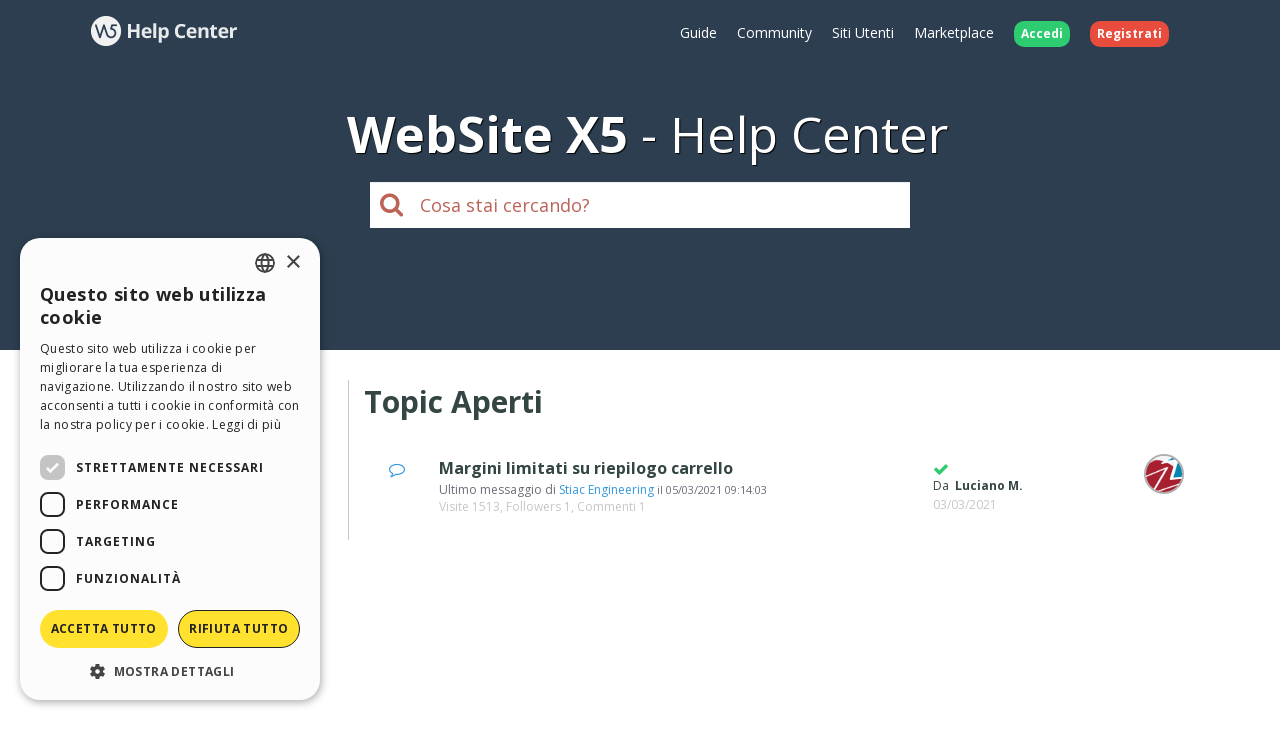

--- FILE ---
content_type: text/html; charset=UTF-8
request_url: https://helpcenter.websitex5.com/it/community/utenti/1207045/post
body_size: 3935
content:
<!doctype html><html lang="it" ><head><meta http-equiv="Content-Security-Policy" content="upgrade-insecure-requests"><!-- Google Tag Manager --><script>(function(w,d,s,l,i){w[l]=w[l]||[];w[l].push({'gtm.start':
        new Date().getTime(),event:'gtm.js'});var f=d.getElementsByTagName(s)[0],
        j=d.createElement(s),dl=l!='dataLayer'?'&l='+l:'';j.async=true;j.src=
        'https://www.googletagmanager.com/gtm.js?id='+i+dl;f.parentNode.insertBefore(j,f);
        })(window,document,'script','dataLayer','GTM-7NH3');</script><!-- End Google Tag Manager --><meta charset="UTF-8"><!--[if IE]><meta http-equiv="X-UA-Compatible" content="IE=edge"><![endif]--><meta name="viewport" content="width=device-width, initial-scale=1, maximum-scale=1, user-scalable=no"><title>                                WebSite X5 Help Center
            </title><link rel="alternate" hreflang="it" href="https://helpcenter.websitex5.com/it/community/utenti/1207045/post" /><link rel="alternate" hreflang="en" href="https://helpcenter.websitex5.com/en/community/user/1207045/post" /><link rel="alternate" hreflang="es" href="https://helpcenter.websitex5.com/es/comunidad-usuarios/usuarios/1207045/post" /><link rel="alternate" hreflang="de" href="https://helpcenter.websitex5.com/de/community/nutzer/1207045/post" /><link rel="alternate" hreflang="fr" href="https://helpcenter.websitex5.com/fr/community/usagers/1207045/post" /><link rel="alternate" hreflang="ru" href="https://helpcenter.websitex5.com/ru/soobshchestvo/polzovateli/1207045/post" /><link rel="alternate" hreflang="pl" href="https://helpcenter.websitex5.com/pl/spolecznosc/user/1207045/post" /><link rel="alternate" hreflang="pt" href="https://helpcenter.websitex5.com/pt/comunidade-usuarios/usuarios/1207045/post" /><link rel="alternate" hreflang="x-default" href="https://helpcenter.websitex5.com/en/community/user/1207045/post" /><link href="https://fonts.googleapis.com/css?family=Open+Sans:400,700,800" rel="stylesheet"><link href="https://helpcenter.websitex5.com/assets/css/boot.css?v=v3.100.0" rel="stylesheet"><link href="https://helpcenter.websitex5.com/assets/css/jquery-ui.min.css?v=v3.100.0" rel="stylesheet"><link href="https://helpcenter.websitex5.com/assets/css/ekko-lightbox.css?v=v3.100.0" rel="stylesheet"><script src="https://helpcenter.websitex5.com/assets/js/jquery.min.js"></script><script src="https://helpcenter.websitex5.com/assets/js/jquery-ui.min.js?v=v3.100.0"></script><script src="https://helpcenter.websitex5.com/assets/js/bootstrap.min.js?v=v3.100.0"></script><script src="https://helpcenter.websitex5.com/assets/js/main.min.js?v=v3.100.0"></script><script src="https://helpcenter.websitex5.com/assets/js/ekko-lightbox.min.js?v=v3.100.0"></script><script type="text/javascript">
                Icm.baseUrl        = 'https://helpcenter.websitex5.com/';
                Icm.section        = 'helpcenter';
                Icm.language       = 'it';
                Icm.loggedIn       = 0;
                Icm.routes         = [{"route_name":"login","uri":"en\/login","lang":"en"},{"route_name":"login","uri":"it\/login","lang":"it"},{"route_name":"login","uri":"es\/login","lang":"es"},{"route_name":"login","uri":"de\/anmelden","lang":"de"},{"route_name":"login","uri":"fr\/identifier","lang":"fr"},{"route_name":"login","uri":"ru\/login","lang":"ru"},{"route_name":"login","uri":"pl\/zaloguj-sie","lang":"pl"},{"route_name":"login","uri":"pt\/login","lang":"pt"},{"route_name":"logout","uri":"logout","lang":null},{"route_name":"avatar","uri":"profile\/(:num)\/avatar","lang":null},{"route_name":"search_one_params","uri":"en\/search\/([^\/]+)","lang":"en"},{"route_name":"search_one_params","uri":"it\/cerca\/([^\/]+)","lang":"it"},{"route_name":"search_one_params","uri":"es\/busqueda\/([^\/]+)","lang":"es"},{"route_name":"search_one_params","uri":"de\/suche\/([^\/]+)","lang":"de"},{"route_name":"search_one_params","uri":"fr\/rechercher\/([^\/]+)","lang":"fr"},{"route_name":"search_one_params","uri":"ru\/poisk\/([^\/]+)","lang":"ru"},{"route_name":"search_one_params","uri":"pl\/szukaj\/([^\/]+)","lang":"pl"},{"route_name":"search_one_params","uri":"pt\/pesquisar\/([^\/]+)","lang":"pt"},{"route_name":"search","uri":"en\/search","lang":"en"},{"route_name":"search","uri":"it\/cerca","lang":"it"},{"route_name":"search","uri":"es\/busqueda","lang":"es"},{"route_name":"search","uri":"de\/suche","lang":"de"},{"route_name":"search","uri":"fr\/rechercher","lang":"fr"},{"route_name":"search","uri":"ru\/poisk","lang":"ru"},{"route_name":"search","uri":"pl\/szukaj","lang":"pl"},{"route_name":"search","uri":"pt\/pesquisar","lang":"pt"}];
                Icm.imagesTypes    = ["image\/png","image\/jpg","image\/jpeg","image\/gif","image\/bmp"];
                Icm.maxImageKbSize = 2048;

                //
                $(document).ready(function () {
                    Icm.settings.base_url = 'https://helpcenter.websitex5.com/';
                    Icm.settings.user_is_logged = false;
                    Icm.Support.time.base = new Date(2026,0,18,15,22,14,0);
;
                    Icm.settings.asw_nm = 'asw_tk';
                    Icm.settings.asw_tk_n = 'HC_edde935_asw_ck';
                    Icm.settings.asw_tk = '5f1d605723827703a8820cd0857fc075';
                    Icm.Support.post.image_init();
                });
            </script><script src="https://helpcenter.websitex5.com/assets/js/engine.min.js?v=v3.100.0"></script><script type="text/javascript" src="https://helpcenter.websitex5.com/script/l10n/it/support.js?v=v3.100.0"></script><script type="text/javascript" src="https://helpcenter.websitex5.com/script/l10n/it/api.js?v=v3.100.0"></script><script type="text/javascript" src="https://helpcenter.websitex5.com/script/l10n/it/errors.js?v=v3.100.0"></script><script type="text/javascript"></script></head><body class="it helpcenter"><!-- Google Tag Manager (noscript) --><noscript><iframe src="https://www.googletagmanager.com/ns.html?id=GTM-7NH3"
    height="0" width="0" style="display:none;visibility:hidden"></iframe></noscript><!-- End Google Tag Manager (noscript) --><header class="container-fluid"><div class="container"><nav class="navbar row icm-navbar"><div class="navbar-header"><button type="button" class="navbar-toggle collapsed" data-toggle="collapse" data-target="#top_menu"><span class="icon-bar"></span><span class="icon-bar"></span><span class="icon-bar"></span></button><a class="navbar-brand" href="https://helpcenter.websitex5.com/it"><img src="https://d33s48lcrmbkow.cloudfront.net/3.0/helpcenter_logo.png" alt="WebSite X5 Help Center"></a></div><div class="collapse navbar-collapse" id="top_menu"><ul class="nav navbar-nav navbar-right"><li><a href="https://guide.websitex5.com/" target="_blank">Guide</a></li><li><a href="https://helpcenter.websitex5.com/it/community">Community</a></li><li><a href="https://helpcenter.websitex5.com/it/galleria/highlight">Siti Utenti</a></li><li><a href="https://market.websitex5.com/it">Marketplace</a></li><li class="login"><a href="https://helpcenter.websitex5.com/it/login" onclick="return Icm.Modal.showLogin(this)"><span class="badge badge-success">Accedi</span></a></li><li class="register"><a href="https://helpcenter.websitex5.com/it/registrati"><span class="badge badge-danger">Registrati</span></a></li></ul></div><!-- /.navbar-collapse --></nav></div><div class="container"><h1><span class="websitex5">WebSite X5</span>Help Center</h1><form action="https://helpcenter.websitex5.com/it/searchpost" onSubmit="return Icm.search();" id="frmSearch" method="post" accept-charset="utf-8"><input type="hidden" name="asw_tk" value="5f1d605723827703a8820cd0857fc075" /><div class="top-search col-xxs-10 col-xxs-push-1 col-sm-6 col-sm-push-3"><label onclick="$('#frmSearch').submit();" for="q"><i class="fa fa-search"></i></label><input class="form-control input-lg" id="q" type="text" name="q"  placeholder="Cosa stai cercando?"></div></form></div></header><section id="content" class="row center-block container layout_left profile"><div class="row-offcanvas row-offcanvas-left"><section class="left sidebar-offcanvas" id=""><div class="content"><h1>Profilo</h1><aside class="menu"><ul><li>Attivit&#224;</li><ul><li  class="active" >
									Topic Aperti
											(<b>1</b>)
													</li><li ><a href="https://helpcenter.websitex5.com/it/community/utenti/1207045/post/commenti">
										Topic commentati
															</a></li><li ><a href="https://helpcenter.websitex5.com/it/community/utenti/1207045/gallery">
										Siti segnalati
															</a></li><li ><a href="https://helpcenter.websitex5.com/it/community/utenti/1207045/gallery_commented">
										Siti commentati
															</a></li></ul><li>Modifica profilo</li><ul><li ><a href="https://helpcenter.websitex5.com/it/community/utenti/1207045">Informazioni</a></li></ul></ul></aside></div></section><section id="" class="main"><div><span type="button" class="canvas_toogle canvas_toogle_left" data-toggle="offcanvas" data-target="sidebarToggleCanvas">
            Profilo&nbsp;<i></i></span></div><h1>Topic Aperti</h1><section class="itemlist"><article class="item post"><div class="topic-type"><i class="icon-topic-type-question" alt="question" title="question">&nbsp;</i></div><div class="topic-content"><h2 class="topic-title"><a href="https://helpcenter.websitex5.com/it/post/238527" title="Leggi Margini&#x20;limitati&#x20;su&#x20;riepilogo&#x20;carrello" alt="Leggi Margini&#x20;limitati&#x20;su&#x20;riepilogo&#x20;carrello">Margini limitati su riepilogo carrello</a></h2><div class="topic-last-post">
                    Ultimo messaggio di
                    <a href="https://helpcenter.websitex5.com/it/community/utenti/845881">Stiac Engineering</a><span> il <time datetime="2021-03-05T09:14:03+00:00">05/03/2021 09:14:03</time></span></div><div class="topic-details">
                    Visite 1513,
                    Followers 1,
                    Commenti 1
                </div></div><div class="author-avatar"><a href="https://helpcenter.websitex5.com/it/community/utenti/1207045"><img  class="avatar user" src="https://d2dik67y19hk1.cloudfront.net/default/neutral_5.png?MTU0NzgyNTM1Nw==" alt="Luciano M." title="Luciano M."/></a></div><div class="topic-author-info"><div class="topic-info"><i class="icon-topic-solved" alt="Risolto" title="Risolto"></i></div><div class="author-name"><p><span>Da&nbsp;</span><b>
                                                            Luciano M.
                                                    </b></p><time pubdate="pubdate" datetime="2021-03-03T15:41:49+00:00">03/03/2021</time></div></div></article></section></section></div></section><footer><section class="top container-fluid"><div class="container"><div class="row"><nav><div><div class="title">HELP CENTER</div><ul class="fa-ul"><li><i class="fa-li fa fa-caret-right"></i><a href="https://guide.websitex5.com/" target="_blank">Guide</a></li><li><i class="fa-li fa fa-caret-right"></i><a href="https://helpcenter.websitex5.com/it/community">Community</a></li><li><i class="fa-li fa fa-caret-right"></i><a href="https://helpcenter.websitex5.com/it/galleria">Siti Utenti</a></li></ul></div></nav><nav><div><div class="title">MARKETPLACE</div><ul class="fa-ul"><li><i class="fa-li fa fa-caret-right"></i><a href="https://market.websitex5.com/it/template">Templates</a></li><li><i class="fa-li fa fa-caret-right"></i><a href="https://market.websitex5.com/it/oggetti">Oggetti</a></li><li><i class="fa-li fa fa-caret-right"></i><a href="https://market.websitex5.com/it/credits">Crediti</a></li><li><i class="fa-li fa fa-caret-right"></i><a onclick="return Icm.Modal.showLogin(this, {noModal: true});" href="https://market.websitex5.com/offers" ">Offerte</a></li></ul></div></nav><nav><div><div class="title">PROFILO</div><ul class="fa-ul"><li><i class="fa-li fa fa-caret-right"></i><a  onclick="return Icm.Modal.showLogin(this);" href="https://helpcenter.websitex5.com/profile/written" >I miei post</a></li><li><i class="fa-li fa fa-caret-right"></i><a  onclick="return Icm.Modal.showLogin(this);" href="https://helpcenter.websitex5.com/profile/licences" >Le mie Licenze</a></li><li><i class="fa-li fa fa-caret-right"></i><a  onclick="return Icm.Modal.showLogin(this);" href="https://helpcenter.websitex5.com/profile/downloads" >I miei Download</a></li><li><i class="fa-li fa fa-caret-right"></i><a  onclick="return Icm.Modal.showLogin(this);" href="https://helpcenter.websitex5.com/webhosting" >Spazio Web</a></li><li><i class="fa-li fa fa-caret-right"></i><a  onclick="return Icm.Modal.showLogin(this);" href="https://helpcenter.websitex5.com/profile/credits" >I miei Crediti</a></li></ul></div></nav><nav><div><div class="title">ALTRI SITI</div><ul class="fa-ul"><li><i class="fa-li fa fa-circle-thin"></i><a target="_blank" href="https://www.incomedia.eu">Incomedia</a></li><li><i class="fa-li fa fa-circle-thin"></i><a target="_blank" href="http://www.websitex5.com/">WebSite X5</a></li><li><i class="fa-li fa fa-circle-thin"></i><a target="_blank" href="http://www.webanimator.com/">WebAnimator</a></li></ul></div></nav></div></div></section><section class="bottom container-fluid"><div class="container"><div class="row"><div class="logo"><img src="https://d33s48lcrmbkow.cloudfront.net/3.0/logo_footer.png" alt="Incomedia" title="Incomedia"></div><div class="languages"><ul id="change_language"><li><a href="https://helpcenter.websitex5.com/en/community/user/1207045/post"><img class="flags flags_en" src="https://d33s48lcrmbkow.cloudfront.net/1x1.png" /> English</a></li><li><a href="https://helpcenter.websitex5.com/es/comunidad-usuarios/usuarios/1207045/post"><img class="flags flags_es" src="https://d33s48lcrmbkow.cloudfront.net/1x1.png" /> Espa&ntilde;ol</a></li><li><a href="https://helpcenter.websitex5.com/de/community/nutzer/1207045/post"><img class="flags flags_de" src="https://d33s48lcrmbkow.cloudfront.net/1x1.png" /> Deutsch</a></li><li><a href="https://helpcenter.websitex5.com/fr/community/usagers/1207045/post"><img class="flags flags_fr" src="https://d33s48lcrmbkow.cloudfront.net/1x1.png" /> Fran&ccedil;ais</a></li><li><a href="https://helpcenter.websitex5.com/ru/soobshchestvo/polzovateli/1207045/post"><img class="flags flags_ru" src="https://d33s48lcrmbkow.cloudfront.net/1x1.png" /> Pусски&#1081;</a></li><li><a href="https://helpcenter.websitex5.com/pl/spolecznosc/user/1207045/post"><img class="flags flags_pl" src="https://d33s48lcrmbkow.cloudfront.net/1x1.png" /> Polski</a></li><li><a href="https://helpcenter.websitex5.com/pt/comunidade-usuarios/usuarios/1207045/post"><img class="flags flags_pt" src="https://d33s48lcrmbkow.cloudfront.net/1x1.png" /> Portugu&ecirc;s BR</a></li></ul><button onclick="Icm.Support.showLanguageSelection()" id="btn_change_language"><img class="flags flags_it" src="https://d33s48lcrmbkow.cloudfront.net/1x1.png" alt="Italiano"> Italiano
                                        <i class="language-selection-icon fa fa-caret-up"></i></button></div><div class="copy">Copyright &copy; 2026 <a href="http://www.incomedia.eu" rel="nofollow" target="_blank">Incomedia s.r.l.</a> Tutti i diritti sono riservati. P.IVA IT07514640015</div><nav>Termini di utilizzo WebSite X5: <a target="_blank" title="Termini di utilizzo WebSite X5 Help Center / Marketplace" rel="nofollow" href="http://www.incomedia.eu/terms_answers">Help Center / Marketplace</a>, <a target="_blank" title="Termini di utilizzo WebSite X5 Templates" rel="nofollow" href="http://www.incomedia.eu/terms_templates">Templates</a>, <a target="_blank" title="Termini di utilizzo WebSite X5 Objects" rel="nofollow" href="http://www.incomedia.eu/terms_objects">Objects</a> | <a target="_blank" title="Privacy Policy" rel="nofollow" href="http://www.incomedia.eu/privacy">Privacy Policy</a></nav><p>Questo sito contiene commenti, opinioni e materiali pubblicati da utenti a solo scopo informativo. Incomedia declina ogni responsabilit&#224; per atti, omissioni e comportamenti di terzi in relazione o relativi all&#39;utilizzo del sito. Tutti i messaggi e i termini d&#39;uso di questo sito sono soggetti alle Condizioni di utilizzo Incomedia.</p></div></div></section></footer><script type="text/javascript">
        //$(document).ready(function () {
        //    $(document).on('click', '[data-toggle="lightbox"]', function(event) {
        //        event.preventDefault();
        //        $(this).ekkoLightbox();
        //    });
        //});

        $('[data-toggle="lightbox"]').click(function(event) {
            event.preventDefault();
            $(this).ekkoLightbox();
        });
    </script><script type="text/javascript">
        Icm.Common.sidebarToggle();
    </script></body></html>

--- FILE ---
content_type: application/javascript
request_url: https://helpcenter.websitex5.com/script/l10n/it/support.js?v=v3.100.0
body_size: 50642
content:
Icm.setL10n('account_blocked', 'Account bloccato');
Icm.setL10n('account_pending', 'Account in attesa di approvazione');
Icm.setL10n('account_suspended', 'Account sospeso');
Icm.setL10n('action', 'Azioni');
Icm.setL10n('activated', 'Attivato');
Icm.setL10n('activity', 'Attività');
Icm.setL10n('add_image_from_local', 'Inserisci un immagine dal tuo pc');
Icm.setL10n('add_page', 'Aggiungi una pagina');
Icm.setL10n('add_to_cart', 'Aggiungi al carrello');
Icm.setL10n('agreement_disclaimer', 'Cliccando sul pulsante "%BUTTON_LABEL%" dichiari di aver preso visione dei %URL_AGREEMENT% e confermi l&#39;acquisto dei prodotti elencati.');
Icm.setL10n('agreement_error_title', 'Oops, qualcosa è andato storto!');
Icm.setL10n('all_categories', 'Tutte le Categorie');
Icm.setL10n('all_languages', 'Tutte le lingue');
Icm.setL10n('all_menus', 'Tutti i Modelli');
Icm.setL10n('answers_users', 'Utenti Help Center/Marketplace');
Icm.setL10n('approve_user', 'Approva l&#39;utente');
Icm.setL10n('badge_2', 'Moderatore');
Icm.setL10n('badge_3', 'Partner Incomedia');
Icm.setL10n('badge_4', 'Utente del mese');
Icm.setL10n('badge_5', 'WebSite X5 Evolution 9');
Icm.setL10n('badge_6', 'WebSite X5 Evolution 8');
Icm.setL10n('badge_7', 'Ha dato 10 risposte utili');
Icm.setL10n('badge_8', 'Ha dato 50 risposte utili');
Icm.setL10n('badge_9', 'Ha dato 100 risposte utili');
Icm.setL10n('badge_10', 'Ha dato 10 risposte corrette');
Icm.setL10n('badge_11', 'Ha dato 50 risposte corrette');
Icm.setL10n('badge_12', 'Ha dato 100 risposte corrette');
Icm.setL10n('badge_13', 'Ha condiviso 1 contenuto interessante');
Icm.setL10n('badge_14', 'Ha condiviso 5 contenuti interessanti');
Icm.setL10n('badge_15', 'Ha condiviso 10 contenuti interessanti');
Icm.setL10n('badge_16', 'Ha pubblicato 1 template');
Icm.setL10n('badge_17', 'Ha pubblicato 5 template');
Icm.setL10n('badge_18', 'Ha pubblicato 10 template');
Icm.setL10n('badge_19', 'Ha pubblicato 1 sito in WebSite X5 Gallery');
Icm.setL10n('badge_20', 'Ha pubblicato 5 siti in WebSite X5 Gallery');
Icm.setL10n('badge_21', 'Ha pubblicato 10 siti in WebSite X5 Gallery');
Icm.setL10n('badge_22', 'Ha pubblicato 1 apprezzamento');
Icm.setL10n('badge_23', 'Ha pubblicato 5 apprezzamenti');
Icm.setL10n('badge_24', 'Ha pubblicato 10 apprezzamenti');
Icm.setL10n('badge_25', 'WebSite X5 Evolution 10');
Icm.setL10n('badge_26', 'WebSite X5 Professional 10');
Icm.setL10n('badge_27', 'Official Template Designer');
Icm.setL10n('badge_28', 'WebSite X5 Evolution 11');
Icm.setL10n('badge_29', 'WebSite X5 Professional 11');
Icm.setL10n('badge_30', 'WebSite X5 Evolution 12');
Icm.setL10n('badge_31', 'WebSite X5 Professional 12');
Icm.setL10n('badge_32', 'Beta tester');
Icm.setL10n('badge_33', 'WebSite X5 Evolution 13');
Icm.setL10n('badge_34', 'WebSite X5 Professional 13');
Icm.setL10n('badge_35', 'WebSite X5 Evolution 14');
Icm.setL10n('badge_36', 'WebSite X5 Professional 14');
Icm.setL10n('badge_37', 'Licenza attiva');
Icm.setL10n('badge_38', 'Licenza attiva');
Icm.setL10n('badge_39', 'Licenza scaduta');
Icm.setL10n('badge_40', 'Licenza scaduta');
Icm.setL10n('best_choice', 'Più conveniente');
Icm.setL10n('best_user_monthly', 'Utenti del mese');
Icm.setL10n('best_user_monthly_tab', 'Premiati "Utenti del mese"');
Icm.setL10n('best_user_overall', 'Utenti più attivi');
Icm.setL10n('beta_preview_beta_no_licences', 'Uhm, sembra che tu non abbia nessuna licenza attiva... non puoi accedere alla BETA.<br/>Per accedere alla  BETA bisogna possedere almeno una licenza attiva di Evo o Pro.');
Icm.setL10n('beta_preview_licences_activable', 'Licenze che puoi iscrivere');
Icm.setL10n('beta_preview_licences_activated', 'Licenze abilititate');
Icm.setL10n('beta_preview_preview_download_last_version', 'Scarica l&#39;ultima versione');
Icm.setL10n('beta_preview_preview_period_active', 'Attualmente c&#39;è un periodo di Preview attivo!');
Icm.setL10n('beta_preview_preview_period_not_active', 'Attualmente non c&#39;è un periodo di Preview attivo!');
Icm.setL10n('block_user', 'Blocca l&#39;utente');
Icm.setL10n('box_new_topic_done_info_title', 'Assistenza Incomedia');
Icm.setL10n('box_new_topic_info_body', 'Con un po&#39; di gentilezza si ottiene tutto: <ul><li>non urlare scrivendo tutto in maiuscolo;</li><li>mantieni il giusto tono e cerca di essere paziente e costruttivo;</li><li> ringrazia gli utenti che hanno cercato di aiutarti.</li></ul>La qualità viene sempre premiata:<ul><li>dedica il tempo necessario a leggere con attenzione;</li><li>scrivi in modo chiaro per farti comprendere;</li><li>dai informazioni corrette.</li></ul>E, alla fine, vedrai crescere il tuo punteggio!');
Icm.setL10n('btn_activate', 'Abilita');
Icm.setL10n('btn_deactivate', 'Disabilita');
Icm.setL10n('btn_renew_licence', 'Rinnova la licenza');
Icm.setL10n('btn_upgrade', 'Aggiorna');
Icm.setL10n('buy', 'Compra');
Icm.setL10n('buy_credits', 'Acquista Crediti');
Icm.setL10n('buy_domain', 'Acquisto dominio');
Icm.setL10n('buy_hosting_package_agency', 'Acquista un Hosting Agency');
Icm.setL10n('buy_hosting_package_evo', 'Acquista un Hosting Evo');
Icm.setL10n('buy_hosting_package_pro', 'Acquista un Hosting Pro');
Icm.setL10n('buy_resource_for', 'Risorsa disponibile per la tua licenza:');
Icm.setL10n('cal_april', 'Aprile');
Icm.setL10n('cal_august', 'Agosto');
Icm.setL10n('cal_december', 'Dicembre');
Icm.setL10n('cal_february', 'Febbraio');
Icm.setL10n('cal_january', 'Gennaio');
Icm.setL10n('cal_july', 'Luglio');
Icm.setL10n('cal_june', 'Giugno');
Icm.setL10n('cal_march', 'Marzo');
Icm.setL10n('cal_may', 'Maggio');
Icm.setL10n('cal_november', 'Novembre');
Icm.setL10n('cal_october', 'Ottobre');
Icm.setL10n('cal_september', 'Settembre');
Icm.setL10n('cancel', 'Annulla');
Icm.setL10n('cannot_find_answers', 'Non trovi la tua risposta?');
Icm.setL10n('card', 'Info');
Icm.setL10n('categories', 'Categorie');
Icm.setL10n('category', 'Categoria');
Icm.setL10n('caution', 'ATTENZIONE');
Icm.setL10n('choose_answer', 'Seleziona una risposta');
Icm.setL10n('ch_origin_magazine', 'Riviste di settore');
Icm.setL10n('ch_origin_radio_tv', 'Spot TV o Radio');
Icm.setL10n('ch_origin_search_engine', 'Ricerca su Google o altri motori di ricerca');
Icm.setL10n('ch_origin_social_network', 'Social Network');
Icm.setL10n('ch_origin_store', 'Punti vendita specializzati o Grande Distribuzione');
Icm.setL10n('ch_origin_web_article', 'Articoli sul web');
Icm.setL10n('ch_origin_word_mounth', 'Passaparola');
Icm.setL10n('close', 'Chiudi');
Icm.setL10n('code_valid', 'I tuoi Crediti sono stati attivati! Ora sei pronto per fare shopping!');
Icm.setL10n('community', 'Community');
Icm.setL10n('community_desc', 'Cerca tra le discussioni già avviate o scrivi la tua domanda e leggi le risposte fornite dalla community e dal Supporto Incomedia.');
Icm.setL10n('compatibility', 'Compatibilità');
Icm.setL10n('confirm', 'Conferma');
Icm.setL10n('confirm_generic', 'Confermi l&#39;azione?');
Icm.setL10n('create', 'Crea');
Icm.setL10n('created_at', 'Creato il');
Icm.setL10n('credit', 'Credito');
Icm.setL10n('credits', 'Crediti');
Icm.setL10n('credits_abbr', 'Cr');
Icm.setL10n('credits_add', 'Attiva');
Icm.setL10n('credits_add_licence', 'Attiva un pacchetto di Crediti');
Icm.setL10n('credits_add_licence_text', 'Inserisci qui il codice ricevuto via e-mail');
Icm.setL10n('credits_balance', 'Crediti:');
Icm.setL10n('credits_balance_description', 'Hai a disposizione: %CREDIT_BALANCE%');
Icm.setL10n('credits_balance_title', 'Saldo');
Icm.setL10n('Credits_FAQ01', 'Che cosa sono i Crediti?');
Icm.setL10n('Credits_FAQ01_01', 'I Crediti sono la moneta virtuale corrente su Marketplace. Mentre lavorerai con WebSite X5, grazie ai Crediti potrai scaricare nuovi Modelli Grafici e nuovi Oggetti Opzionali senza uscire dal programma: tutte le risorse acquistate saranno immediatamente disponibili per tutti i tuoi Progetti.');
Icm.setL10n('Credits_FAQ02', 'Dove si acquistano i Crediti?');
Icm.setL10n('Credits_FAQ02_01', 'Puoi acquistare dei pacchetti di Crediti direttamente su Marketplace. Più è alto il numero dei Crediti inclusi in un pacchetto, più risparmi.');
Icm.setL10n('Credits_FAQ02_02', 'Per acquistare un pacchetto di Crediti devi disporre di un account valido su Marketplace, effettuare il login e accedere alla pagina <i>%s</i>.');
Icm.setL10n('Credits_FAQ03', 'Come si attivano i Crediti?');
Icm.setL10n('Credits_FAQ03_01', 'Per poter essere utilizzati i Crediti devono essere attivati.');
Icm.setL10n('Credits_FAQ03_02', 'Il procedimento è molto semplice: nell’email che riceverai dopo aver effettuato l’acquisto di un pacchetto di Crediti, troverai un Codice di Licenza. Copia questo codice, accedi ad Marketplace, fai il login e apri la pagina <i>%s</i>: incolla il codice ricevuto nella sezione <i>%s</i>.');
Icm.setL10n('Credits_FAQ03_03', 'Il pacchetto attivato verrà visualizzato nella tabella che riepiloga lo stato dei tuoi Crediti. A questo punto  potrai incominciare ad utilizzare i Crediti per scaricare le risorse che ti interessano.');
Icm.setL10n('Credits_FAQ04', 'Come si effettua un acquisto utilizzando i Crediti?');
Icm.setL10n('Credits_FAQ04b', 'Dove trovo le risorse acquistate con i Crediti?');
Icm.setL10n('Credits_FAQ04b_01', 'Utilizzando i Crediti, puoi effettuare l’acquisto di nuove risorse attraverso le pagine di Marketplace o direttamente in WebSite X5. Portato a termine l’acquisto, la nuova risorsa sarà immediatamente disponibile e potrà essere subito impiegata nei progetti in corso. ');
Icm.setL10n('Credits_FAQ04b_02', 'Se hai effettuato l’acquisto dal Marketplace, apri WebSite X5 e accedi all’elenco dei Modelli Predefiniti o alla lista degli Oggetti Opzionali (nella finestra Gestione degli Oggetti): tutte le risorse acquistate sono raggruppate nella categoria “Acquistati”. Se necessario, forza l’aggiornamento della lista delle risorse cliccando sul pulsante  Aggiorna %s.');
Icm.setL10n('Credits_FAQ04_01', 'Grazie all’impiego dei Crediti, il processo di acquisto è semplice, veloce e può essere portato a termine senza uscire da WebSite X5.');
Icm.setL10n('Credits_FAQ04_02', 'Mentre lavori in WebSite X5, dunque, seleziona il Modello Grafico o l&#39;Oggetto Opzionale che intendi acquistare e clicca sul pulsante di acquisto che trovi sotto l&#39;anteprima. Ti verrà richiesto di inserire l&#39;email e la password che utilizzi per fare il login su Help Center/Marketplace: se disponi di un numero di Crediti sufficiente, ti verranno scalati dal tuo saldo e verrà avviato immediatamente lo scaricamento della risorsa scelta.');
Icm.setL10n('Credits_FAQ04_03', 'Ti ricordiamo che i Modelli Grafici a pagamento sono inseriti nell&#39;elenco mostrato nella finestra Scelta del Template proposta alla creazione di un nuovo progetto. La lista completa di tutti gli Oggetti Opzionali disponibili, fra cui trovi anche quelli acquistabili, è proposta invece nella finestra Gestione degli Oggetti che si può richiamare cliccando sul pulsante <i>Gestisci</i> presente sia al Passo 2 - Contenuto del Modello che al Passo 4 – Creazione della Pagina.');
Icm.setL10n('Credits_FAQ05', 'Come si può monitorare il saldo dei crediti disponibili?');
Icm.setL10n('Credits_FAQ05_01', 'Tutti gli strumenti di acquisto, attivazione e gestione dei Crediti sono disponibili nella pagina <i>%s</i> a cui puoi accedere dopo aver fatto il login su Help Center/Marketplace.');
Icm.setL10n('Credits_FAQ05_02', 'In questa pagina, oltre al saldo dei Crediti attivi che puoi ancora utilizzare, troverai anche le tabelle riepilogative dei pacchetti che hai attivato e degli ordini che hai effettuato, oltre che le offerte disponibili per l&#39;acquisto di ulteriori Crediti.');
Icm.setL10n('Credits_FAQ06', 'I Crediti hanno una scadenza?');
Icm.setL10n('Credits_FAQ06_01', 'Si, i Crediti hanno una validità di 365 giorni dalla data di acquisto. Se acquisti più pacchetti, i Crediti verranno automaticamente consumati partendo da quelli che scadono per primi. Nella tabella con il riepilogo dei tuoi Crediti, trovi chiaramente riportata sia la data di attivazione che quella di scadenza dei tuoi pacchetti, così potrai tenere tutto sotto controllo.');
Icm.setL10n('Credits_FAQ07', 'È possibile chiedere il rimborso per i Crediti non utilizzati?');
Icm.setL10n('Credits_FAQ07_01', 'I pacchetti di Crediti non possono essere rimborsati anche se solo parzialmente utilizzati. In pratica se hai acquistato un pacchetto di cui non hai utilizzato alcun Credito, puoi richiederne il rimborso completo entro 30 giorni dalla data di acquisto. Nel caso, invece, tu abbia già utilizzato parte dei Crediti, non sarà possibile accettare un&#39;eventuale richiesta di rimborso.');
Icm.setL10n('credits_fixed_discount', 'Risparmia %FIXED_VALUE%');
Icm.setL10n('credits_most_popular', 'Più scelto');
Icm.setL10n('credits_name', 'Incomedia Crediti');
Icm.setL10n('credits_orders', 'Dettaglio Crediti spesi');
Icm.setL10n('credits_orders_link', 'Puoi visualizzare l&#39;elenco dei tuoi ordini alla pagina %s.');
Icm.setL10n('credits_orders_list_int_amount', 'Importo');
Icm.setL10n('credits_orders_list_int_code', 'Codice ordine');
Icm.setL10n('credits_orders_list_int_created_at', 'Data');
Icm.setL10n('credits_orders_list_int_name', 'Nome');
Icm.setL10n('credits_orders_list_int_state', 'Stato');
Icm.setL10n('credits_orders_list_int_type', 'Tipo');
Icm.setL10n('credits_page_link', 'Vai alla pagina %s per avere tutte le informazioni su cosa sono i Crediti e come acquistarli.');
Icm.setL10n('credits_page_prelaunch_body_1', 'Stiamo per introdurre un nuovo sistema che ti consentirà di disporre di Crediti da utilizzare quando lavori in WebSite X5 per acquistare nuovi Modelli Grafici e nuovi Oggetti Opzionali.');
Icm.setL10n('credits_page_prelaunch_body_2', 'I Crediti, dunque, sono una moneta virtuale che potrai utilizzare tramite un meccanismo molto semplice:');
Icm.setL10n('credits_page_prelaunch_body_2_1', 'Una volta acquistato un pacchetto di Crediti, questi verranno associati al tuo profilo.');
Icm.setL10n('credits_page_prelaunch_body_2_2', 'Lavorando in WebSite X5, nelle liste dei Modelli Grafici e degli Oggetti Opzionali ti verranno proposti, oltre a tutti quelli inclusi gratuitamente, dei Modelli e degli Oggetti a pagamento.');
Icm.setL10n('credits_page_prelaunch_body_2_3', 'Per poterli utilizzare nei tuoi Progetti, dovrai acquistarli utilizzando i Crediti già in tuo possesso.');
Icm.setL10n('credits_page_prelaunch_body_3', 'Grazie ai Crediti, puoi sbloccare nuovi Modelli ed Oggetti senza uscire da WebSite X5 e questi saranno immediatamente disponibili per tutti i tuoi prossimi progetti.');
Icm.setL10n('credits_page_prelaunch_body_4', 'Ricorda: attualmente i Crediti <b>non sono ancora attivi!</b>');
Icm.setL10n('credits_page_prelaunch_body_5', 'Non appena il sistema sarà attivo, sarà nostra cura informati tramite newsletter: da quel momento potrai acquistare e gestire i Crediti attraverso questa pagina del tuo profilo.');
Icm.setL10n('credits_page_title', 'I miei Crediti');
Icm.setL10n('credits_perc_discount', 'Risparmia %PERC_VALUE%%');
Icm.setL10n('credits_profile_description', 'Visualizza il saldo Crediti e tieni traccia di ordini e pagamenti effettuati sul Marketplace.');
Icm.setL10n('credits_profile_title', 'I miei crediti');
Icm.setL10n('credits_refund', 'Rimborsa');
Icm.setL10n('credits_refund_description', 'Motivazione:');
Icm.setL10n('credits_refund_done', 'Rimborso avvenuto correttamente.');
Icm.setL10n('credits_sets', 'Pacchetti crediti');
Icm.setL10n('credits_set_amount_left_expire_at', 'scadranno il');
Icm.setL10n('credits_set_list_int_amount', 'Usato/Totale');
Icm.setL10n('credits_set_list_int_code', 'Codice pacchetto');
Icm.setL10n('credits_set_list_int_created_at', 'Attivato il');
Icm.setL10n('credits_set_list_int_expire_at', 'Scade il');
Icm.setL10n('credits_set_list_int_state', 'Stato');
Icm.setL10n('credits_set_list_title', 'Dettaglio Crediti acquistati');
Icm.setL10n('credits_set_state_active', 'Attivo');
Icm.setL10n('credits_set_state_consumed', 'Consumato');
Icm.setL10n('credits_set_state_disabled', 'Disabilitato');
Icm.setL10n('credits_set_state_expired', 'Scaduto');
Icm.setL10n('credits_set_state_refunded', 'Annullato');
Icm.setL10n('credits_set_to_buy', 'Acquisto nuovi crediti');
Icm.setL10n('credits_set_to_buy_int', 'Per acquistare nuove risorse in WebSite X5 hai bisogno di Crediti. Scegli uno dei Pacchetti che abbiamo preparato per te.');
Icm.setL10n('credits_to_start', 'Per iniziare');
Icm.setL10n('credits_warning', 'I Crediti possono essere utilizzati con WebSite X5 dalla versione 11. Se possiedi una licenza di una versione precedente e desideri aggiornarla, consulta la pagina <a href="%s">Offerte per te</a>.');
Icm.setL10n('current_version', 'Versione corrente');
Icm.setL10n('dashboard_post_order_text', 'Visualizza i post ordinati per');
Icm.setL10n('date_format', 'd/m/Y H:i:s');
Icm.setL10n('date_format_onlydate', 'd/m/Y');
Icm.setL10n('date_format_onlydate_js', 'dd/mm/yy');
Icm.setL10n('discount', 'SCONTO');
Icm.setL10n('discover', 'Scopri');
Icm.setL10n('discover_wsx5', 'Scopri come usare WebSite X5');
Icm.setL10n('discussions', 'Discussioni');
Icm.setL10n('domain_activation_requested', 'Il dominio richiesto è in attesa di attivazione');
Icm.setL10n('domain_registration_added_info', 'Aggiungiamo costantemente nuovi domini. Se sei in cerca di qualche estensione particolare, %GET_IN_TOUCH%.');
Icm.setL10n('domain_registration_added_info_link', 'contattaci');
Icm.setL10n('domain_registration_already_taken', '%DOMAIN% è assegnato');
Icm.setL10n('domain_registration_already_taken_description', 'Se sei il proprietario di questo dominio, trasferiscilo affinché possa essere gestito e ospitato da Incomedia.');
Icm.setL10n('domain_registration_already_taken_link', 'Maggiori informazioni.');
Icm.setL10n('domain_registration_already_taken_title', 'Il dominio %DOMAIN% è già assegnato');
Icm.setL10n('domain_registration_alternatives', 'Possibili alternative');
Icm.setL10n('domain_registration_authcode_placeholder', 'Auth-Code, Auth-Info, EPP');
Icm.setL10n('domain_registration_data_head', 'Dati intestatario del dominio');
Icm.setL10n('domain_registration_domain_available_subtitle', 'Procedi con la compilazione dei tuoi dati per completare la registrazione.');
Icm.setL10n('domain_registration_domain_available_title', 'Il dominio %DOMAIN% è disponibile');
Icm.setL10n('domain_registration_go_to_pay', 'Vai al pagamento');
Icm.setL10n('domain_registration_head', 'Trova il tuo dominio');
Icm.setL10n('domain_registration_next', 'Prosegui');
Icm.setL10n('domain_registration_not_valid_description', 'Il dominio non è valido o l&#39;estensione non è disponibile.<br>Effettua una nuova ricerca.');
Icm.setL10n('domain_registration_not_valid_title', 'Il dominio %DOMAIN% non è disponibile');
Icm.setL10n('domain_registration_owner_entity_type_1', 'Persona fisica');
Icm.setL10n('domain_registration_owner_entity_type_2', 'Società');
Icm.setL10n('domain_registration_owner_entity_type_3', 'Professionista');
Icm.setL10n('domain_registration_owner_entity_type_4', 'No profit');
Icm.setL10n('domain_registration_owner_entity_type_5', 'Enti pubblici');
Icm.setL10n('domain_registration_owner_entity_type_6', 'Altri soggetti (solo IT)');
Icm.setL10n('domain_registration_owner_entity_type_7', 'Soggetto straniero (solo EU)');
Icm.setL10n('domain_registration_owner_info_agency', 'Azienda - Ente statale - Professionista - Associazione');
Icm.setL10n('domain_registration_owner_info_confirm_text', 'Dichiaro di aver letto e di accettare le <a href="%LINK%">condizioni di utilizzo</a>');
Icm.setL10n('domain_registration_owner_info_country_option', '- Scegli una nazione -');
Icm.setL10n('domain_registration_owner_info_district_option', '- Scegli una provincia -');
Icm.setL10n('domain_registration_owner_info_entity_type', 'Tipologia');
Icm.setL10n('domain_registration_owner_info_fiscal_code', 'Codice Fiscale / Partita IVA');
Icm.setL10n('domain_registration_owner_info_org_name', 'Nome organizzazione');
Icm.setL10n('domain_registration_owner_info_private', 'Utente privato');
Icm.setL10n('domain_registration_owner_info_private_title', 'Dati intestatario dominio (registrante)');
Icm.setL10n('domain_registration_owner_info_user_address', 'Indirizzo');
Icm.setL10n('domain_registration_owner_info_user_cap', 'CAP');
Icm.setL10n('domain_registration_owner_info_user_city', 'Città');
Icm.setL10n('domain_registration_owner_info_user_country', 'Nazione');
Icm.setL10n('domain_registration_owner_info_user_email', 'E-mail');
Icm.setL10n('domain_registration_owner_info_user_name', 'Nome');
Icm.setL10n('domain_registration_owner_info_user_prov', 'Provincia');
Icm.setL10n('domain_registration_owner_info_user_state', 'Stato');
Icm.setL10n('domain_registration_owner_info_user_surname', 'Cognome');
Icm.setL10n('domain_registration_owner_info_user_tel', 'Telefono');
Icm.setL10n('domain_registration_owner_info_vat', 'Partita IVA');
Icm.setL10n('domain_registration_previous', 'Precedente');
Icm.setL10n('domain_registration_results', 'Risultati della ricerca');
Icm.setL10n('domain_registration_search', 'Cerca');
Icm.setL10n('domain_registration_skip_registration', 'Se vuoi attivare il tuo spazio web senza collegare un dominio personalizzato, <a href="%LINK%">%SKIP_TEXT%</a>');
Icm.setL10n('domain_registration_skip_registration_text', 'salta questo passaggio');
Icm.setL10n('domain_registration_subtitle', 'Puoi verificare la disponibilità di un nuovo dominio oppure indicare un dominio che hai già registrato presso un altro provider:');
Icm.setL10n('domain_registration_title', 'Inserisci il nome di dominio che vuoi registrare');
Icm.setL10n('domain_registration_transfer_1', 'Per trasferire il dominio sono necessari questi requisiti:');
Icm.setL10n('domain_registration_transfer_1a', 'Il dominio deve essere già registrato presso un altro Registrar.');
Icm.setL10n('domain_registration_transfer_1b', 'Il dominio deve avere più di 60 giorni e deve essere attivo durante l&#39;intero processo di trasferimento.');
Icm.setL10n('domain_registration_transfer_1c', 'L&#39;indirizzo email del proprietario deve essere valido.');
Icm.setL10n('domain_registration_transfer_2', 'Ho verificato le condizioni e voglio trasferire il dominio');
Icm.setL10n('domain_registration_transfer_2a', 'Inserisci il codice di autorizzazione al trasferimento');
Icm.setL10n('domain_registration_transfer_auth code', 'Codice di autorizzazione');
Icm.setL10n('domain_registration_transfer_auth code_info', 'Il codice di autorizzazione (o Auth Code) è una password alfanumerica composta da 6 a 16 cifre. Devi richiederla al Provider presso il quale hai registrato il dominio. Serve per provare che sei il titolare del dominio e che, quindi, puoi disporne il trasferimento.');
Icm.setL10n('domain_registration_transfer_confirm', 'Confermo di essere il proprietario del dominio. In caso contrario il dominio non sarà utilizzabile ma continuerà a essere fatturato da Incomedia.');
Icm.setL10n('domain_registration_transfer_head', 'Trasferisci il tuo dominio');
Icm.setL10n('download', 'scarica');
Icm.setL10n('edit_topic', 'Modifica il topic');
Icm.setL10n('email_emailassociate_licences_content_html', 'Di seguito l&#39;elenco delle tue licenze:%s Per associare le tue licenze, fai clic sul seguente link:<br> <a href="%s">%s</a><br>');
Icm.setL10n('email_emailassociate_licences_content_txt', 'Di seguito l&#39;elenco delle tue licenze:%s Per associare le tue licenze, fai clic sul seguente link:\n %s \n');
Icm.setL10n('email_emailassociate_licences_subject', 'Associa al tuo profilo di Help Center/Marketplace tutte le tue licenze');
Icm.setL10n('email_emailvalidation_content_html', 'Per completare la tua registrazione, fai clic sul seguente link: <a href="%s">%s</a>');
Icm.setL10n('email_emailvalidation_content_txt', 'Per completare la tua registrazione, fai clic sul seguente link: %s');
Icm.setL10n('email_emailvalidation_subject', 'Verifica il tuo indirizzo e-mail');
Icm.setL10n('email_foo_html', '<br>Cordiali Saluti, Incomedia Staff.<br>www.websitex5.com<br>www.incomedia.eu<br>helpcenter.websitex5.com');
Icm.setL10n('email_foo_txt', '\nCordiali Saluti, Incomedia Staff.\nwww.websitex5.com\nwww.incomedia.eu\nhelpcenter.websitex5.com');
Icm.setL10n('email_head_html', '***********************************************************************************<br>ATTENZIONE: Questa è una e-mail automatica. Non rispondere.<br>***********************************************************************************<br><br>');
Icm.setL10n('email_head_txt', '***********************************************************************************\nATTENZIONE: Questa è una e-mail automatica. Non rispondere.\n***********************************************************************************\n\n');
Icm.setL10n('email_makepublic_content_html', 'Vorremmo impostare il tuo post come Pubblico su <a href="%s">%s</a><br><br>Se sei d&#39;accordo, segui questo link: <a href="%s">%s</a>');
Icm.setL10n('email_makepublic_content_txt', 'Vorremmo impostare come Pubblico il tuo post su %s<br><br>, poiché potrebbe essere di interesse generale. Se sei d&#39;accordo, segui questo link: %s');
Icm.setL10n('email_makepublic_subject', 'Vorremmo impostare il tuo post come Pubblico!');
Icm.setL10n('email_passwordreset_1', 'Una richiesta di reset della password è stata effettuata.');
Icm.setL10n('email_passwordreset_2', 'L&#39;indirizzo e-mail con il quale sei registrato è: %s');
Icm.setL10n('email_passwordreset_3', 'Per completare il reset della password apri il seguente link:');
Icm.setL10n('email_passwordreset_content_html', 'Una richiesta di reset della password è stata effettuata.<br><br>L&#39;indirizzo e-mail con il quale sei registrato è: %s.<br><br>Per completare il reset della password clicca sul seguente link: <a href="%s">%s</a><br><br>');
Icm.setL10n('email_passwordreset_content_txt', 'Una richiesta di reset della password è stata effettuata.\n\nL&#39;indirizzo e-mail con il quale sei registrato è: %s.\n\nPer completare il reset della password apri il seguente link: %s\n\n');
Icm.setL10n('email_passwordreset_subject', 'Richiesta Reset Password Help Center/Marketplace');
Icm.setL10n('email_sent', 'Controlla la tua casella di posta. Ti abbiamo inviato un&#39;e-mail.');
Icm.setL10n('emulating', 'stai emulando');
Icm.setL10n('enter', 'Entra');
Icm.setL10n('error_field', 'Campo errato');
Icm.setL10n('error_image_too_heavy', 'Immagine troppo pesante (%SIZE% Kb). Dimensione massima %MAX_SIZE% Kb');
Icm.setL10n('error_image_type_not_valid', 'Tipo di immagine non supportato');
Icm.setL10n('expiring', 'In scadenza');
Icm.setL10n('extend_now', 'Rinnova ora!');
Icm.setL10n('filterbox_title', 'Filtri');
Icm.setL10n('find_out_more', 'Scopri di più');
Icm.setL10n('followbox_followers', 'È seguito da');
Icm.setL10n('followbox_following', 'Segue');
Icm.setL10n('footer_policy', 'Questo sito contiene commenti, opinioni e materiali pubblicati da utenti a solo scopo informativo. Incomedia declina ogni responsabilità per atti, omissioni e comportamenti di terzi in relazione o relativi all&#39;utilizzo del sito. Tutti i messaggi e i termini d&#39;uso di questo sito sono soggetti alle Condizioni di utilizzo Incomedia.');
Icm.setL10n('footer_policy_link', 'Privacy Policy');
Icm.setL10n('footer_reserved_rights', 'Tutti i diritti sono riservati');
Icm.setL10n('footer_terms_link', 'Termini di utilizzo');
Icm.setL10n('form_validation_invalid_email', 'E-mail non valida');
Icm.setL10n('for_sale', 'In vendita');
Icm.setL10n('from', 'da');
Icm.setL10n('full_template', 'WebSite X5 Template');
Icm.setL10n('galleries_commented', 'Siti commentati');
Icm.setL10n('gallery_add_seodescription', 'Utilizza uno sticker o un link testuale nell&#39;Homepage del tuo sito per comunicare agli utenti di aver pubblicato il tuo sito nella WebSite X5 Gallery. L&#39;inserimento dello sticker consente di invitare gli utenti a votare il tuo sito sulla WebSite X5 gallery.');
Icm.setL10n('gallery_add_seokeys', 'WebSite X5 gallery, siti realizzati con WebSite X5, esempi siti web, creare siti web, template siti web, incomedia website, incomedia');
Icm.setL10n('gallery_add_seotitle', 'Segnalazioni della pubblicazione di siti realizzati con WebSite X5 nella WebSite X5 Gallery');
Icm.setL10n('gallery_category_1', 'Abbigliamento e Accessori');
Icm.setL10n('gallery_category_1_level2', 'Abbigliamento; Accessori moda; Biancheria; Calzature; Filati; Pelletteria; Tessuti');
Icm.setL10n('gallery_category_2', 'Alimentazione, agricoltura e allevamento');
Icm.setL10n('gallery_category_2_level2', 'Agricoltura, orticoltura e floricoltura; Impianti, attrezzature e servizi per agricoltura e industria alimentare; Prodotti alimentari');
Icm.setL10n('gallery_category_3', 'Animali domestici');
Icm.setL10n('gallery_category_3_level2', 'Addestramento; Allevamento; Toeletta; Vendita');
Icm.setL10n('gallery_category_4', 'Arredamento');
Icm.setL10n('gallery_category_4_level2', 'Mobili; Complementi; Idrosanitari; Tende e tappeti');
Icm.setL10n('gallery_category_5', 'Artigianato');
Icm.setL10n('gallery_category_5_level2', 'Ceramiche; Cuoio; Ferro battuto; Metallo; Mobili; Mosaici; Quadri; Sculture; Stampe; Vetrerie');
Icm.setL10n('gallery_category_6', 'Associazioni e organismi di interesse pubblico');
Icm.setL10n('gallery_category_6_level2', 'Artistiche; Ordini; Partiti; Politiche; Sindacali; Sportive; Volontariato');
Icm.setL10n('gallery_category_7', 'Automobili e trasporti');
Icm.setL10n('gallery_category_7_level2', 'Produzione, vendita, noleggio e riparazione di mezzi di trasporto, accessori e ricambi; Servizi, sistemi e articoli di imballaggio  e confezionamento; Trasporto pubblico e privato');
Icm.setL10n('gallery_category_8', 'Carta, Stampa e Chimica');
Icm.setL10n('gallery_category_8_level2', 'Carta, cartone e prodotti primari; Colori, vernici e smalti; Materie plastiche; Petroli, gas e combustibili');
Icm.setL10n('gallery_category_9', 'Chiese ed associazioni religiose');
Icm.setL10n('gallery_category_9_level2', 'Associazioni; Chiese; Organizzazioni');
Icm.setL10n('gallery_category_10', 'Cultura, arte, editoria e spettacolo');
Icm.setL10n('gallery_category_10_level2', 'Arte; Cinema, Radio e Televisione; Editoria; Servizi culturali e per lo spettacolo (Agenzie, Associazioni, Biblioteche, Cinema, Complessi artistici e musicali, Eventi, Gallerie, Musei, Teatri)');
Icm.setL10n('gallery_category_11', 'Ecologia e termotecnica');
Icm.setL10n('gallery_category_11_level2', 'Climatizzazione; Riscaldamento; Smaltimento rifiuti; Termotecnica');
Icm.setL10n('gallery_category_12', 'Edilizia e lavori pubblici');
Icm.setL10n('gallery_category_12_level2', 'Forniture; Imprese di costruzioni; Macchinari e impianti; Materiali edili; Servizi e Studi (Agenzie immobiliari, Architetti, Carpentieri, Decoratori, Elettricisti, Geometri, Idraulici, Ingegneri)');
Icm.setL10n('gallery_category_13', 'Elettronica ed Elettrotecnica');
Icm.setL10n('gallery_category_13_level2', 'Elettrodomestici; Elettronica industriale, professionale e di consumo; Elettrotecnica industriale, professionale e di consumo; Materiali e componenti');
Icm.setL10n('gallery_category_14', 'Enti pubblici e comunità');
Icm.setL10n('gallery_category_14_level2', 'Pubblica amministrazione (Comuni, Protezione civile, Vigili del fuoco); Servizi sociali');
Icm.setL10n('gallery_category_15', 'Estetica e Benessere');
Icm.setL10n('gallery_category_15_level2', 'Centri di estetica, cosmesi, benessere e servizi (Centri benessere, Parrucchieri, Tatuaggi); Prodotti cosmetici e da toeletta');
Icm.setL10n('gallery_category_16', 'Finanza, credito, assicurazioni');
Icm.setL10n('gallery_category_16_level2', 'Agenzie d&#39;affari e servizi commerciali; Servizi assicurativi; Banche e servizi finanziari');
Icm.setL10n('gallery_category_17', 'Hobby e tempo libero');
Icm.setL10n('gallery_category_17_level2', 'Bricolage; Collezionismo; Filatelia; Fotografia; Modellismo; Musica');
Icm.setL10n('gallery_category_18', 'Informatica e telecomunicazioni');
Icm.setL10n('gallery_category_18_level2', 'Forniture e prodotti informatici; Consulenza, servizi, Software; Telecomunicazioni e telefonia');
Icm.setL10n('gallery_category_19', 'Medicina');
Icm.setL10n('gallery_category_19_level2', 'Dentisti, Medici, Specialisti; Medicinali e prodotti parafarmaceutici; Ospedali e servizi sanitari (Case di cura, Case di riposo, Cliniche, Ospedali, Psicologia, Terme)');
Icm.setL10n('gallery_category_20', 'Meccanica');
Icm.setL10n('gallery_category_20_level2', 'Attrezzature e lavorazioni meccaniche; Lavorazioni metalli, stampaggio e saldatura; Macchine utensili e impianti; Utensili meccanici e materiali');
Icm.setL10n('gallery_category_21', 'Professionisti - studi e consulenze');
Icm.setL10n('gallery_category_21_level2', 'Amministrative, commerciali e aziendali (Commercialisti, Ragionieri); Legali e notarili (Avvocati, Notai);  Tecniche e industriali (Architetti, Geometri, Ingegneri, Periti)');
Icm.setL10n('gallery_category_22', 'Pubblicità e servizi');
Icm.setL10n('gallery_category_22_level2', 'Agenzie; Concessionari; Consulenza; Servizi; Studi e Professionisti per Pubblicità; Marketing; Comunicazione (Editoria multimediale, Web Agency)');
Icm.setL10n('gallery_category_23', 'Ristoranti, locali e ritrovi');
Icm.setL10n('gallery_category_23_level2', 'Ristoranti; Pizzerie; Bar; Gastronomie; Locali');
Icm.setL10n('gallery_category_24', 'Siti personali');
Icm.setL10n('gallery_category_24_level2', 'Sito personale; Blog; Curriculum Vitae; Portfolio');
Icm.setL10n('gallery_category_25', 'Sport');
Icm.setL10n('gallery_category_25_level2', 'Associazioni sportive; Attrezzature; Eventi; Impianti; Palestre; Squadre; Scuole');
Icm.setL10n('gallery_category_26', 'Scuole e servizi scolastici');
Icm.setL10n('gallery_category_26_level2', 'Accademie; Autoscuole; Collegi; Nidi d&#39;infanzia; Scuole; Università; Istituti');
Icm.setL10n('gallery_category_27', 'Turismo');
Icm.setL10n('gallery_category_27_level2', 'Agenzie ed enti turistici; Alberghi e strutture (Hotel, Agriturismo, Bed & Breakfast, Campeggi, Colonie, Ostelli, Rifugi); Servizi al turismo');
Icm.setL10n('gallery_category_28', 'Varie');
Icm.setL10n('gallery_category_29', 'Web Agency');
Icm.setL10n('gallery_category_29_level2', 'Web Agency; Studi di grafica; Agenzie di comunicazione; Agenzie di pubblicità');
Icm.setL10n('gallery_desc', 'Segnalaci il tuo sito: è un modo efficace per aumentare la tua visibilità e ricevere dei feedback dalla community.');
Icm.setL10n('gallery_description', 'Visualizzazione dei siti realizzati con WebSite X5. Esempi siti web disponibili a migliaia nella WebSite X5 gallery. Modelli da cui trarre ispirazione per creare template e creare siti web originali. Possibilità di realizzare sito internet con software e spazio, ispirandosi alla WebSite X5 gallery.');
Icm.setL10n('gallery_edit_field_category', 'Scegli la categoria:');
Icm.setL10n('gallery_edit_field_ecommerce', 'Il sito ha una sezione e-commerce');
Icm.setL10n('gallery_edit_field_keywords', 'Parole chiave (separate da virgola, massimo 5):');
Icm.setL10n('gallery_edit_field_languages', 'Lingua dei contenuti:');
Icm.setL10n('gallery_edit_field_min18', 'Il sito ha contenuti adatti solo ad un pubblico adulto');
Icm.setL10n('gallery_edit_field_more_languages', 'Altre lingue: (es. SK, JP)');
Icm.setL10n('gallery_edit_no_website_x5', 'Il sito sembra non essere stato creato con WebSite X5. <br>Puoi procedere ugualmente con la segnalazione: il tuo sito sarà pubblicato solo dopo essere stato approvato dallo staff Incomedia.');
Icm.setL10n('gallery_edit_refresh_thumbnail', 'Rigenera l&#39;anteprima del sito');
Icm.setL10n('gallery_edit_site_doubled', 'Il sito inserito è già presente in WebSite X5 Gallery: <a title="" href="%s" target="_blank">vai al sito</a>!<br> Se sei l&#39;autore della segnalazione originale, ricordati che puoi modificare i dettagli del tuo sito.<br> Se invece pensi che ci sia un errore puoi segnalarlo aprendo un post privato.');
Icm.setL10n('gallery_edit_site_not_found', 'L&#39;URL inserita non sembra essere attiva. <br> Se pensi che ci sia un errore, puoi segnalarlo aprendo un post privato.');
Icm.setL10n('gallery_edit_title', 'Modifica il tuo sito');
Icm.setL10n('gallery_edit_url', 'Modifica URL');
Icm.setL10n('gallery_keywords', 'website x5 gallery, siti realizzati con website x5, esempi siti web, creare template, creare siti web, creare siti, realizzare sito internet con software e spazio, template siti web, incomedia website, incomedia, website x5, website x5 evolution');
Icm.setL10n('gallery_last_added', 'Ultimi siti inseriti');
Icm.setL10n('gallery_last_commented', 'Ultimi siti commentati');
Icm.setL10n('gallery_same_author', 'Altri siti dello stesso autore');
Icm.setL10n('gallery_segnaled', 'Siti segnalati');
Icm.setL10n('gallery_statement', 'L&#39;autore assicura che il sito segnalato non contiene alcun contenuto pornografico, osceno, profano o contenuto riguardante hacking, cracking dei computer, gioco d&#39;azzardo, attività illegali in genere, sostanze stupefacenti, odio, violenza, intolleranza etnica o raziale o altri contenuti che possono ledere la buona volontà e reputazione di Incomedia e che Incomedia ha notificato l&#39;Autore che il contenuto è di tipo non consentito.');
Icm.setL10n('gallery_sticker_seodescr', 'Utilizza uno sticker o un link testuale nell&#39;Homepage del tuo sito per comunicare agli utenti di aver pubblicato il tuo sito nella WebSite X5 Gallery. L&#39;inserimento dello sticker consente di invitare gli utenti a votare il tuo sito sulla WebSite X5 gallery.');
Icm.setL10n('gallery_sticker_seokeys', 'WebSite X5 gallery, siti realizzati con WebSite X5, esempi siti web, creare siti web, template siti web, incomedia website, incomedia');
Icm.setL10n('gallery_sticker_seotitle', 'Segnalazioni della pubblicazione di siti realizzati con WebSite X5 nella WebSite X5 Gallery');
Icm.setL10n('gallery_sticker_tips', '<p>Se il sito che hai realizzato è già stato inserito nella nostra Gallery e vuoi segnalarlo a tutti i tuoi navigatori, aggiungi uno dei nostri sticker direttamente in Home Page o in una delle pagine interne.</p><p>Con lo sticker potrai invitare tutti a votare il tuo sito: più voti accumulerai e maggiore sarà la visibilità del sito nella Gallery. Il voto dei numerosi utenti che quotidianamente visitano la Gallery potrà essere un utile feedback sulla gradevolezza del tuo sito.</p><h2 class="title">Come applicare lo sticker</h2><p>Inserire lo sticker all&#39;interno delle proprio sito è un&#39;operazione molto semplice: non è necessario scaricare immagini o scrivere codici. La procedura si risolve in questi pochi passi:<ol><li>Scegli lo sticker o il link testuale che più ti piace e che meglio si adatta alla grafica del tuo sito.</li><li>Copia il codice HTML riportato a fianco.</li><li>Con WebSite X5 apri il progetto del tuo sito e nella Home Page, o nella pagina che preferisci, inserisci un Oggetto HTML.</li><li>Copia il codice relativo allo sticker scelto all&#39;interno dell&#39;editor dell&#39;Oggetto HTML, salva le modifiche e ripubblica il sito.</li></ol></p>');
Icm.setL10n('gallery_sticker_title', 'Inserisci il nostro sticker');
Icm.setL10n('gallery_title', 'WebSite X5 Gallery - Incomedia');
Icm.setL10n('gallery_welcome_descr', 'Nella Gallery abbiamo raccolto e siamo orgogliosi di presentare %s siti realizzati con WebSite X5 che ci sono stati segnalati direttamente dagli autori.');
Icm.setL10n('gallery_welcome_title', 'Benvenuti nella Gallery di WebSite X5!');
Icm.setL10n('generic_error', 'Errore generico.');
Icm.setL10n('gen_add', 'Aggiungi');
Icm.setL10n('gen_apply', 'Applica');
Icm.setL10n('gen_cancel', 'Annulla');
Icm.setL10n('gen_continue', 'Continua');
Icm.setL10n('gen_hide', 'Nascondi');
Icm.setL10n('gen_on', 'il');
Icm.setL10n('gen_other', 'Altri');
Icm.setL10n('gen_reset', 'Reset');
Icm.setL10n('gen_save', 'Salva');
Icm.setL10n('gen_saving', 'Salvataggio…');
Icm.setL10n('gen_savingerror', 'Errore durante il salvataggio…');
Icm.setL10n('gen_send', 'Invia');
Icm.setL10n('gen_show', 'Visualizza');
Icm.setL10n('gen_show_all', 'Mostra tutti');
Icm.setL10n('gen_solved', 'Risolto');
Icm.setL10n('gen_version', 'Versione');
Icm.setL10n('got_it', 'Ho capito');
Icm.setL10n('go_faq_page', '<br>Visita la pagina delle FAQ');
Icm.setL10n('go_to_offers', 'Vai a Offerte per te');
Icm.setL10n('graphic_template', 'Graphic Template');
Icm.setL10n('graphic_templates_title', 'WebSite X5 Graphic Templates');
Icm.setL10n('graphic_template_desc', 'Scopri tutti i Template che puoi aggiungere a quelli già pre-installati in WebSite X5 per creare il tuo prossimo sito.');
Icm.setL10n('guides', 'Guide');
Icm.setL10n('guides_box_hc_link', 'Vai alle Guide');
Icm.setL10n('guides_box_hc_link_tit', 'Vuoi maggiori informazioni sull&#39;argomento? Prova a cercare anche tra le Guide ufficiali di WebSite X5.   ');
Icm.setL10n('guides_desc', 'FAQ, Tutorial e Video per iniziare subito e procedere velocemente. Hai tutto ciò che ti occorre sapere a portata di mano. ');
Icm.setL10n('have_you_create_website', 'Hai creato un nuovo sito?');
Icm.setL10n('header_search_text', 'Cosa stai cercando?');
Icm.setL10n('helpcenter_credits_download_tit', 'Download');
Icm.setL10n('helpcenter_credits_graphic_templates_tip', 'Trovi la risorsa all&#39;interno del software, nella categoria <i>Acquistati</i>.');
Icm.setL10n('helpcenter_credits_link_market', 'Ti servono più Crediti? <a href="%LINK%"> Scegli un pacchetto </a>');
Icm.setL10n('helpcenter_credits_objects_tip', 'Installa le risorse dall&#39;interno del software, selezionando <i>Gestione degli Oggetti > Acquistati</i>.');
Icm.setL10n('helpcenter_download_templates_footer', 'Hai comprato un Graphic Template? Lo trovi all&#39;interno del software, nella categoria <i>Acquistati</i>.');
Icm.setL10n('helpcenter_download_templates_subtit1', 'L&#39;elenco aggiornato dei tuoi Full Template: gestisci gli articoli acquistati e scarica i file in qualsiasi momento.');
Icm.setL10n('helpcenter_download_templates_subtit2', 'Attenzione! Sono inclusi solo i template comprati in Crediti. <a href="%LINK%">Vuoi saperne di più?</a>');
Icm.setL10n('helpcenter_faq_tp01_li_a', 'I documenti creati con una precedente versione pubblica del programma, una volta aperti con una versione Beta o con una versione Preview, vengono automaticamente aggiornati e non possono più essere aperti con la versione di partenza.');
Icm.setL10n('helpcenter_faq_tp01_li_b', 'In più, considera che le versioni Beta e Preview possono presentare malfunzionamenti che potrebbero rendere inutilizzabili i progetti su cui lavori.');
Icm.setL10n('helpcenter_faq_tp01_li_c', 'Per questi motivi, ti consigliamo di utilizzare le versioni Beta e Preview solo per progetti di prova o di creare preventivamente una copia di backup.');
Icm.setL10n('helpcenter_faq_tp01_title', 'Come conviene gestire i progetti?');
Icm.setL10n('helpcenter_faq_tp02_li_a', 'Perché il tuo apporto al Programma Beta e/o al Programma Preview sia costruttivo ti invitiamo a segnalarci eventuali problemi. Per permetterci di intervenire efficacemente, rispetta le seguenti semplici regole:');
Icm.setL10n('helpcenter_faq_tp02_li_a_a', 'Per le tue segnalazioni utilizza esclusivamente l’Help Center di WebSite X5.');
Icm.setL10n('helpcenter_faq_tp02_li_a_b', 'Se la tua segnalazione riguarda una versione Beta, vai alla pagina <a href="%LINK%">Nuovo Messaggio</a> e apri una Domanda aggiungendo nel titolo la parola “Beta".');
Icm.setL10n('helpcenter_faq_tp02_li_a_c', 'Se la tua segnalazione riguarda una versione Preview, vai alla pagina <a href="%LINK%">Nuovo Messaggio</a> e scegli l’opzione “Programma Preview".');
Icm.setL10n('helpcenter_faq_tp02_li_a_d', 'Se riscontri un bug, prima di aprire un post, verifica che non sia già stato segnalato da altri e, eventualmente, risolto: per questo, puoi sfruttare il motore di ricerca interno. Se il bug è già stato segnalato, valuta se aggiungere un tuo commento al post con dettagli utili per poterlo risolvere.');
Icm.setL10n('helpcenter_faq_tp02_li_a_e', 'Se riscontri un bug non ancora segnalato, prova a riprodurlo in modo da comprendere la sequenza di operazioni che lo determina. A questo punto, scrivi il tuo messaggio cercando di descrivere sia il bug che la procedura che ti ha portato a scoprirlo. Per maggior chiarezza puoi allegare file e immagini. Quanto più riuscirai ad essere chiaro e preciso, tanto più facilmente riusciremo a ricreare il bug e a risolverlo.');
Icm.setL10n('helpcenter_faq_tp02_title', 'Come si segnala un problema?');
Icm.setL10n('helpcenter_faq_tp03_li_a', 'Aggiornando ad una versione Beta, la versione pubblica in corso viene sovrascritta.');
Icm.setL10n('helpcenter_faq_tp03_li_b', 'Se desideri tornare a lavorare con la versione pubblica del programma devi disinstallare la versione Beta, scaricare l&#39;ultima versione pubblica del programma dal tuo Profilo Utente online su WebSite X5 Help Center e procedere con una nuova installazione.');
Icm.setL10n('helpcenter_faq_tp03_li_c', 'In questo caso, essendo ancora iscritto al Programma Beta, dovrai ricordare di non scaricare gli aggiornamenti proposti.');
Icm.setL10n('helpcenter_faq_tp03_li_d', 'Se partecipi al Programma Preview, invece, hai sempre a disposizione anche la versione pubblica.');
Icm.setL10n('helpcenter_faq_tp03_title', 'Come si torna alla versione pubblica?');
Icm.setL10n('helpcenter_faq_tp04_li_a', 'Puoi interrompere la tua partecipazione ai Programmi Beta e Preview in qualsiasi momento.');
Icm.setL10n('helpcenter_faq_tp04_li_b', 'Vai alla pagina <a href="%LINK%">Preview & Beta</a>. In Programma Preview > Iscrizione o in Programma Beta > Iscrizione, clicca sul pulsante “Disabilita" affiancato alla licenza che hai utilizzato per attivare la versione Preview o per ricevere gli aggiornamenti delle versione Beta.');
Icm.setL10n('helpcenter_faq_tp04_title', 'Una volta iscritto, posso uscire dai Programmi Beta e Preview?');
Icm.setL10n('helpcenter_faq_tp05_li_a', 'Quando una versione Preview viene trasformata in una versione pubblica, il Programma Preview viene temporaneamente sospeso fino a quando non verrà resa disponibile una nuova versione Preview.');
Icm.setL10n('helpcenter_faq_tp05_li_b', 'La vecchia versione Preview non sarà più funzionante e quindi dovrai disinstallarla.');
Icm.setL10n('helpcenter_faq_tp05_li_c', 'Quando ripartiremo con una nuova versione Preview, ti invieremo tramite e-mail le istruzioni necessarie per procedere con la relativa installazione.');
Icm.setL10n('helpcenter_faq_tp05_title', 'Cosa succede quando una versione Preview diventa pubblica?');
Icm.setL10n('helpcenter_from_marketplace', 'Dal nostro Marketplace');
Icm.setL10n('helpcenter_templates_mk_link', 'Vai al Marketplace');
Icm.setL10n('helpcenter_templates_mk_link_tit', 'Vuoi dare una marcia in più al tuo sito? Scegli i migliori WebSite X5 Templates dal nostro Marketplace!');
Icm.setL10n('help_center', 'Help Center');
Icm.setL10n('home_gallery_public_subtit', '<a %s>Segnala il tuo sito</a> dove la community e lo staff Incomedia potranno vederlo');
Icm.setL10n('home_gallery_public_tit', 'Segnala il tuo sito');
Icm.setL10n('home_gallery_search_subtit', 'Effettua una ricerca per parole chiave oppure navigando per categorie.');
Icm.setL10n('home_gallery_search_tit', 'Ricerca i siti creati da altri utenti');
Icm.setL10n('home_public_subtit', 'Se non hai trovato nessun risultato utile con la ricerca, <a %s>pubblica la tua domanda</a>: la community e lo staff Incomedia ti potranno aiutare.');
Icm.setL10n('home_public_tit', 'Pubblica la tua domanda, Idea o apprezzamento');
Icm.setL10n('home_search_subtit', 'Effettua la ricerca utilizzando una o più parole chiave');
Icm.setL10n('home_search_tit', 'Trova quello che cerchi adesso');
Icm.setL10n('home_templates_public_subtit', 'Se la grafica é la tua passione, crea e <a %s>pubblica i tuoi Project Template</a> per WebSite X5 e condividili con tutti.');
Icm.setL10n('home_templates_public_tit', 'Pubblica il tuo Project Template');
Icm.setL10n('home_templates_search_subtit', 'Effettua una ricerca per parole chiave oppure navigando per categorie.');
Icm.setL10n('home_templates_search_tit', 'Trova il Project Template che fa per te');
Icm.setL10n('home_title', 'Scrivi qui la tua domanda');
Icm.setL10n('home_welcome_01', 'Partecipa alle conversazioni. Condividi suggerimenti e soluzioni con gli utilizzatori di Website X5 di tutto il mondo.');
Icm.setL10n('hosting_package_agency', 'WebSite X5 Hosting Agency');
Icm.setL10n('hosting_package_evo', 'WebSite X5 Hosting Evo');
Icm.setL10n('hosting_package_pro', 'WebSite X5 Hosting Pro');
Icm.setL10n('how_many_websites_1', '1');
Icm.setL10n('how_many_websites_2', '2');
Icm.setL10n('how_many_websites_3', '3');
Icm.setL10n('how_many_websites_4', '4');
Icm.setL10n('how_many_websites_5', '5');
Icm.setL10n('how_many_websites_5plus', 'Più di 5');
Icm.setL10n('hp_helpcenter_community_desc', 'Trova consigli e soluzioni fornite dagli utenti o dal Supporto di WebSite X5. O iscriviti e posta la tua domanda. Siamo qui per aiutarti.');
Icm.setL10n('hp_helpcenter_community_link', 'Ottieni supporto');
Icm.setL10n('hp_helpcenter_community_title', 'Community');
Icm.setL10n('hp_helpcenter_guides_link', 'Impara con le nostre Guide');
Icm.setL10n('hp_helpcenter_offers_descr', '<span class="title-2">Fai shopping sul Marketplace</span > per ottenere di più dal tuo sito web');
Icm.setL10n('hp_helpcenter_sites_descr', 'Siti veri, utenti reali. Esplora i progetti pubblicati dalla community di WebSite X5 e segnala il tuo sito per ottenere visite e feedback.');
Icm.setL10n('hp_helpcenter_sites_link', 'Segnala il tuo sito');
Icm.setL10n('hp_helpcenter_templates_descr', 'Condividi il tuo talento di web designer e metti i tuoi progetti a disposizione di utenti di tutto il mondo.');
Icm.setL10n('hp_helpcenter_templates_link', 'Scopri i Template degli Utenti');
Icm.setL10n('hp_helpcenter_text', 'Se sei alla ricerca di un consiglio, un aiuto o un&#39;idea che ti ispiri, sei nel posto giusto. <br> Consulta le Guide, confrontati con la community, esplora la galleria e crea il tuo sito migliore di sempre.');
Icm.setL10n('hp_helpcenter_title', 'Benvenuto nel Centro Supporto di WebSite X5');
Icm.setL10n('hp_market_banner_credits_descr', 'Scegli un pacchetto e tuffati nel divertimento');
Icm.setL10n('hp_market_banner_credits_tit', 'I Tuoi Crediti');
Icm.setL10n('hp_market_banner_objects_descr', 'Elementi aggiuntivi per accendere il tuo sito');
Icm.setL10n('hp_market_banner_objects_tit', 'Oggetti Opzionali');
Icm.setL10n('hp_market_banner_offers_descr', 'Sconti imperdibili per iniziare al meglio');
Icm.setL10n('hp_market_banner_offers_tit', 'Offerte Speciali');
Icm.setL10n('hp_market_banner_template_descr', 'Design senza limiti, solo più facile');
Icm.setL10n('hp_market_banner_template_tit', 'WebSite X5 Templates');
Icm.setL10n('hp_market_credits_descr', 'Scegli il pacchetto di Crediti più adatto a te e fai shopping sul Marketplace.');
Icm.setL10n('hp_market_friends_descr', 'Dillo ad un amico ed ottieni fino a 3 mesi gratis');
Icm.setL10n('hp_market_friends_link', 'Scopri di più');
Icm.setL10n('hp_market_friends_title', 'Consiglia WebSite X5');
Icm.setL10n('hp_market_objects_descr', 'Arricchisci il tuo sito di funzioni: gallerie, mappe, barre, bottoni animati e altro ancora.');
Icm.setL10n('hp_market_objects_link', 'Aggiungi un oggetto');
Icm.setL10n('hp_market_objects_title', 'Oggetti Opzionali');
Icm.setL10n('hp_market_offers_title_1', 'Vuoi risparmiare?');
Icm.setL10n('hp_market_offers_title_2', 'Scopri le offerte per te, %NAME%');
Icm.setL10n('hp_market_offers_title_2_no_login', 'Approfitta delle nostre incredibili offerte!');
Icm.setL10n('hp_market_templates_descr', 'Risparmia tempo e fatica con un template pronto. Sfoglia tra le categorie, scarica e personalizza.');
Icm.setL10n('hp_market_templates_link', 'Scegli un Template');
Icm.setL10n('hp_market_templates_title', 'WebSite X5 Templates');
Icm.setL10n('hp_market_title', 'WebSite X5 Marketplace: <br>Template e Oggetti per un sito speciale. Il tuo.');
Icm.setL10n('icmbox_edccodes_title', 'Webhosting');
Icm.setL10n('icmbox_email', 'E-Mail');
Icm.setL10n('icmbox_licences', 'Licenze');
Icm.setL10n('icmbox_newpassword', 'Nuova password:');
Icm.setL10n('icmbox_newpassword_confirm', 'Sei sicuro di voler resettare la password?<br /><br />La nuova password verrà visualizzata dopo aver cliccato su OK.');
Icm.setL10n('icmbox_notes', 'Note');
Icm.setL10n('icmbox_password', 'Password');
Icm.setL10n('icmbox_registeredon', 'Registrato il');
Icm.setL10n('ie7_message', 'WebSite X5 Help Center/Marketplace non supporta Internet Explorer 7. <br />Installa una versione aggiornata di Internet Explorer andando su <a href="http://windows.microsoft.com/it-IT/internet-explorer/products/ie/home">Microsoft.com</a>');
Icm.setL10n('images_agreement', 'Maggiori dettagli sulle <a href="http://it.photl.com/copyright.htm" target="_blank">note di utilizzo</a> dal nostro partner:');
Icm.setL10n('images_agreement_update1', '<p>L&#39;accordo tra Incomedia e Photl è stato siglato prima del 28 Marzo 2011 pertanto tutte le immagini riportate su Help Center sono da ritenersi gratuite per tutti i clienti di Incomedia.</p><p>Tutte le immagini scaricate hanno licenza d’uso non esclusiva, gratuita, non trasmissibile, vitalizia, permessa per l’uso multiplo da parte dell’Utente nei propri progetti anche commerciali, in tirature illimitate, in tutti i paesi.</p><p>I clienti Incomedia possono utilizzare tali immagini per la creazione di siti Internet realizzati con il software WebSite X5 anche ad uso commerciale e senza dover effettuare alcun pagamento.</p>');
Icm.setL10n('images_dimensions', 'Dimensioni');
Icm.setL10n('images_download', 'Scarica');
Icm.setL10n('images_downloaded', 'Scaricata');
Icm.setL10n('images_notentitled', '<p>Siamo spiacenti ma la licenza in tuo possesso non ti permette di accedere alla sezione immagini.</p>');
Icm.setL10n('images_popular_title', 'In evidenza');
Icm.setL10n('images_related', 'Immagini correlate');
Icm.setL10n('images_related_tags', 'Tag correlati');
Icm.setL10n('images_search', 'Cerca');
Icm.setL10n('images_search_field', 'Utilizza termini in inglese (es: people)');
Icm.setL10n('images_subtitle', 'Cerca le immagini per i tuo progetti. Hai a disposizione un archivio di oltre 6.000 immagini, tutte di qualità professionale e completamente royalty-free.');
Icm.setL10n('included', 'Incluso!');
Icm.setL10n('inco_partner_user', 'Incomedia Partner');
Icm.setL10n('inco_partner_user_statement', 'Questo utente è un partner di Incomedia');
Icm.setL10n('inco_user', 'Incomedia Staff');
Icm.setL10n('inco_user_statement', 'Questo utente fa parte dello Staff Incomedia');
Icm.setL10n('input_email_placeholder', 'Indirizzo email');
Icm.setL10n('input_licencekey_placeholder', 'Chiave di licenza');
Icm.setL10n('itemlist_commented', 'Commentato');
Icm.setL10n('itemlist_lastpost', 'Ultimo messaggio di');
Icm.setL10n('itemlist_shared', 'Condiviso');
Icm.setL10n('itemlist_viewed', 'Visitato:');
Icm.setL10n('itemslist_added_on', 'Aggiunto il');
Icm.setL10n('itemslist_by', 'Da');
Icm.setL10n('itemslist_posted_on', 'Postato il');
Icm.setL10n('itemslist_registered_on', 'Registrato il');
Icm.setL10n('items_order_by_text', 'Ordina per');
Icm.setL10n('item_activate', 'Attiva');
Icm.setL10n('item_active', 'Attivo');
Icm.setL10n('item_deactivate', 'Disattiva');
Icm.setL10n('item_inactive', 'Non attivo');
Icm.setL10n('item_not_accepted', 'Non accettato');
Icm.setL10n('item_submitted', 'In attesa');
Icm.setL10n('job_blogger', 'Blogger');
Icm.setL10n('job_craftsman', 'Artigiano');
Icm.setL10n('job_doctor', 'Medico');
Icm.setL10n('job_entrepreneur', 'Imprenditore');
Icm.setL10n('job_farmer', 'Agricoltore');
Icm.setL10n('job_freelancer', 'Libero Professionista');
Icm.setL10n('job_military', 'Militare/Forze dell&#39;Ordine');
Icm.setL10n('job_owner_tourist_accomodation', 'Titolare di struttura ricettiva');
Icm.setL10n('job_private_sector', 'Impiegato nel settore privato');
Icm.setL10n('job_public_sector', 'Impiegato pubblico');
Icm.setL10n('job_retirend', 'Pensionato');
Icm.setL10n('job_startupper', 'Startupper');
Icm.setL10n('job_student', 'Studente');
Icm.setL10n('job_teacher', 'Insegnante');
Icm.setL10n('job_unemployed', 'Disoccupato');
Icm.setL10n('job_volunteer', 'Volontario/Impiegato per Associazioni/Onlus');
Icm.setL10n('job_webagency_owner', 'Titolare o impiegato in Web Agency');
Icm.setL10n('language_disclaimer', 'Questa sezione è disponibile solo nelle lingue: ');
Icm.setL10n('lang_id', 'it');
Icm.setL10n('lang_id_iso', 'it');
Icm.setL10n('licences_add_licence', 'Aggiungi una Licenza');
Icm.setL10n('licences_add_licence_error_301', 'ATTENZIONE: la Chiave di Licenza inserita non è valida perché inesistente.<br>Verifica di aver digitato correttamente tutti i caratteri.');
Icm.setL10n('licences_add_licence_error_302', 'ATTENZIONE: la Chiave di Licenza inserita è associata ad un altro indirizzo di posta elettronica.');
Icm.setL10n('licences_add_licence_error_307', 'ATTENZIONE: La Chiave di Licenza inserita non permette di rinnovare una licenza multipla di WebSite X5.');
Icm.setL10n('licences_add_licence_error_322', 'ATTENZIONE: la Chiave di Licenza inserita corrisponde ad un aggiornamento da un altro prodotto o da una versione precedente.<br>L&#39;account associato al tuo indirizzo e-mail non è abilitato per questo tipo di installazione.');
Icm.setL10n('licences_add_licence_text', 'Utilizza il campo sottostante per attivare la tua licenza di WebSite X5.');
Icm.setL10n('licences_and_download', 'Licenze & Download');
Icm.setL10n('licences_no_v_promo_evolution', 'Hai già scoperto le nuove funzioni di WebSite X5 Evo %CURRENT_VERSION%? <a href="http://www.websitex5.com/" target="_blank">scoprile adesso</a>');
Icm.setL10n('licence_active_until', 'La tua licenza è attiva fino al %UP_EXP_DATE%.');
Icm.setL10n('licence_expired', 'La tua licenza è scaduta. Rinnovala oggi: scopri le <a href="%LINK%">Offerte per te</a>.');
Icm.setL10n('licence_expires_in_days', 'La tua licenza scade tra %DAYS% giorni. Scopri le <a href="%LINK%">Offerte per te</a>.');
Icm.setL10n('licence_expires_today', 'La tua licenza scade oggi. Sei ancora in tempo per rinnovarla: scopri le Offerte per te.');
Icm.setL10n('licence_status', 'Stato licenza');
Icm.setL10n('licence_type_lifetime', 'Lifetime');
Icm.setL10n('licence_type_subscription', 'Subscription');
Icm.setL10n('live_preview', 'Anteprima');
Icm.setL10n('loginbox_lostpwd', 'Password persa?');
Icm.setL10n('loginform_error', 'Dati di accesso errati.');
Icm.setL10n('loginform_login', 'Accedi');
Icm.setL10n('loginform_logintopost', 'Accedi prima di scrivere');
Icm.setL10n('loginform_logout', 'Logout');
Icm.setL10n('loginform_profile', 'Profilo');
Icm.setL10n('loginform_register', 'Registrati');
Icm.setL10n('login_already_registered', 'Già registrato');
Icm.setL10n('login_new_user', 'Nuovo utente');
Icm.setL10n('logout_all', 'Esci da tutto');
Icm.setL10n('make_question', 'Fai una domanda');
Icm.setL10n('mandatory_field', 'Campo obbligatorio');
Icm.setL10n('market_credits_faq_link', 'Per informazioni su attivazione, rimborso e supporto sui Crediti, <a href="%LINK%">visita la pagina delle Domande più Frequenti</a>.');
Icm.setL10n('market_credits_help', 'Serve aiuto?');
Icm.setL10n('market_credits_p1_descr', 'Seleziona un pacchetto e acquista in comodità pagando con Paypal, carta di credito o bonifico. Più crediti scegli, più risparmi.');
Icm.setL10n('market_credits_p1_title', '1. Scegli un pacchetto');
Icm.setL10n('market_credits_p2_descr', 'Per attivare il tuo pacchetto, inserisci il codice ricevuto via mail nella pagina <a href="%LINK%">%CREDITS_SECTION_NAME%</a> e inizia a fare shopping sul Marketplace. Hai 365 giorni dalla data di attivazione per consumare i Crediti attivati.');
Icm.setL10n('market_credits_p2_title', '2. Attiva i Crediti');
Icm.setL10n('market_credits_subtitle', 'I Crediti sono la moneta in uso sul Marketplace di WebSite X5. Ti servono per effettuare i pagamenti e completare l&#39;acquisto di oggetti opzionali e template anche dall&#39;interno del software. Segui la procedura in 2 step e ottieni il tuo pacchetto.');
Icm.setL10n('market_faq_cr01_text_a', 'I Crediti sono la moneta virtuale corrente sul Marketplace. Mentre lavorerai con WebSite X5, grazie ai Crediti potrai scaricare nuovi Template e nuovi Oggetti Opzionali senza uscire dal programma: tutte le risorse acquistate saranno immediatamente disponibili per tutti i tuoi Progetti.');
Icm.setL10n('market_faq_cr01_text_b', 'I Crediti possono essere utilizzati con WebSite X5 dalla versione 11. Se possiedi una licenza di una versione precedente e desideri aggiornarla, consulta la pagina <a href="%LINK%">Offerte per te</a>.');
Icm.setL10n('market_faq_cr01_title', 'Che cosa sono i Crediti?');
Icm.setL10n('market_faq_cr02_text_a', 'Puoi acquistare dei pacchetti di Crediti direttamente sul Marketplace. Più è alto il numero dei Crediti inclusi in un pacchetto, più risparmi.');
Icm.setL10n('market_faq_cr02_text_b', 'Per acquistare un pacchetto di Crediti devi disporre di un account valido sul Marketplace, effettuare il login e accedere alla pagina <a href="%LINK%">I miei Crediti</a>.');
Icm.setL10n('market_faq_cr02_title', 'Dove si acquistano i Crediti?');
Icm.setL10n('market_faq_cr03_text_a', 'Per poter essere utilizzati i Crediti devono essere attivati.');
Icm.setL10n('market_faq_cr03_text_b', 'Il procedimento è molto semplice: nell’email che riceverai dopo aver effettuato l’acquisto di un pacchetto di Crediti, troverai un Codice di Licenza. Copia questo codice, accedi all’Help Center, fai il login e apri la pagina <a href="%LINK%">I miei Crediti</a> : incolla il codice ricevuto nella sezione <i>Attiva un pacchetto di Crediti</i> e clicca sul pulsante <i>Attiva</i>.');
Icm.setL10n('market_faq_cr03_title', 'Come si attivano i Crediti?');
Icm.setL10n('market_faq_cr04_li_a', '<b>WebSite X5 Template</b>: si tratta di mini-siti web completi di grafica, stili e pagine di esempio. Portato a termine l’acquisto, li troverai nell’elenco dei template proposto all’interno del software.');
Icm.setL10n('market_faq_cr04_li_c', '<b>Oggetti Opzionali</b>: una volta acquistati, si aggiungono a quelli già installati in WebSite X5. Li troverai nella categoria <i>Acquistati</i> dell’elenco degli Oggetti disponibili presente nella finestra <i>Gestione degli Oggetti</i>.');
Icm.setL10n('market_faq_cr04_text_a', 'Attraverso i Crediti puoi acquistare nuovi Template e nuovi Oggetti Opzionali. A seconda del tipo di risorsa, cambia il modo in cui ne puoi usufruire:');
Icm.setL10n('market_faq_cr04_text_b', 'Se in WebSite X5 non trovi il Template o l’Oggetto Opzionale acquistato, forza l’aggiornamento della lista delle risorse cliccando sul pulsante <i>Aggiorna</i> .');
Icm.setL10n('market_faq_cr04_title', 'Dove trovo le risorse acquistate con i Crediti?');
Icm.setL10n('market_faq_cr05_text_a', 'Tutti gli strumenti di acquisto, attivazione e gestione dei Crediti sono disponibili nella pagina <a href="%LINK%">I miei Crediti</a> a cui puoi accedere dopo aver fatto il login su Help Center/Marketplace.');
Icm.setL10n('market_faq_cr05_text_b', 'In questa pagina, oltre al saldo dei Crediti attivi che puoi ancora utilizzare, troverai anche le tabelle riepilogative dei pacchetti che hai attivato e degli ordini che hai effettuato.');
Icm.setL10n('market_faq_cr05_title', 'Come si può monitorare il saldo dei Crediti disponibili?');
Icm.setL10n('market_faq_cr06_text_a', 'Sì, i Crediti hanno una validità di 365 giorni dalla data di attivazione. Se acquisti più pacchetti, i Crediti verranno automaticamente consumati partendo da quelli che scadono per primi. Nella tabella con il riepilogo dei tuoi Crediti (disponibile nella pagina <a href="%LINK%">I miei Crediti</a>), trovi chiaramente riportata sia la data di attivazione che quella di scadenza dei tuoi pacchetti, così potrai tenere tutto sotto controllo.');
Icm.setL10n('market_faq_cr06_title', 'I Crediti hanno una scadenza?');
Icm.setL10n('market_faq_cr07_text_a', 'I pacchetti di Crediti non possono essere rimborsati se utilizzati anche solo parzialmente. In pratica se hai acquistato un pacchetto di cui non hai utilizzato alcun Credito, puoi richiederne il rimborso completo entro 30 giorni dalla data di attivazione. Nel caso, invece, tu abbia già utilizzato parte dei Crediti, non sarà possibile accettare un’eventuale richiesta di rimborso.');
Icm.setL10n('market_faq_cr07_title', 'È possibile chiedere il rimborso per i Crediti non utilizzati?');
Icm.setL10n('market_faq_tp01_text_a', 'Vogliamo che il tuo sito sia bellissimo! Per questo rilasciamo costantemente nuovi Template che mettiamo a disposizione, gratis o a pagamento, sia sul Marketplace che in WebSite X5.');
Icm.setL10n('market_faq_tp01_text_b', 'I WebSite X5 Templates che trovi sul <a href="%LINK%">Marketplace</a> sono disponibili o in vendita o in download gratuito.');
Icm.setL10n('market_faq_tp01_text_c', 'Tutti i WebSite X5 Templates sono acquistabili unicamente in Crediti e possono essere utilizzati solo tramite il software WebSite X5 e non con altri tipi di prodotti o servizi.');
Icm.setL10n('market_faq_tp01_title', 'Che cosa sono i WebSite X5 Templates?');
Icm.setL10n('market_faq_tp02_li_a', 'modello grafico personalizzato');
Icm.setL10n('market_faq_tp02_li_b', 'elementi grafici originali inseriti nell’header/footer');
Icm.setL10n('market_faq_tp02_li_c', 'Mappa con almeno alcune Pagine (es: Home, Servizi, Prezzi, Contatti, Chi siamo) o con un’unica pagina divisa in sezioni (es: sito One-page). Di queste pagine è già stato definito il layout con l’inserimento di:');
Icm.setL10n('market_faq_tp02_li_c_a', 'testi riempitivi (es: Lorem Ipsum) su cui sono già impostati degli stili');
Icm.setL10n('market_faq_tp02_li_c_b', 'immagini di esempio (verificare il paragrafo delle licenze delle immagini)');
Icm.setL10n('market_faq_tp02_li_c_c', 'oggetti multimediali (es: form di contatto, mappa nella pagina contatti, galleria immagini, ecc.)');
Icm.setL10n('market_faq_tp02_text_a', 'Quando acquisti e/o scarichi uno dei WebSite X5 Templates dal <a href="%LINK%">Marketplace</a> un vero e proprio mini-sito web, completo di grafica, stili e di un certo numero di pagine preimpostate.');
Icm.setL10n('market_faq_tp02_text_b', 'In pratica, ottieni un file di progetto (file . IWZIP) completo di:');
Icm.setL10n('market_faq_tp02_text_c', 'Una volta importato il file di progetto in WebSite X5 potrai inserire i tuoi contenuti e, apportate le personalizzazioni del caso, sarai subito pronto per pubblicare il tuo sito online.');
Icm.setL10n('market_faq_tp02_text_d', 'Un WebSite X5 Template, dunque, è la scelta ideale se devi creare un nuovo sito web. Ti offre un’ottima base di partenza su cui lavorare: risparmi tempo e hai la garanzia del risultato.');
Icm.setL10n('market_faq_tp02_title', 'Che cosa ottieni con un WebSite X5 Template?');
Icm.setL10n('market_faq_tp05_text_a', 'Quando acquisti uno dei WebSite X5 Templates dal Marketplace ricevi una e-mail di riepilogo dell’ordine. Aprendo il software, troverai il Template appena acquistato nell’elenco dei template proposti, nella categoria <i>Acquistati</i> della finestra di scelta del template.');
Icm.setL10n('market_faq_tp05_title', 'Dove trovo i Template acquistati?');
Icm.setL10n('market_faq_tp06_text_a', 'No, sei sempre libero di decidere. Nel realizzare un Template non poniamo limiti alla creatività e scegliamo fra tutti gli Oggetti disponibili quelli che riteniamo si prestino meglio. Può quindi accadere che nel Template che intendi acquistare siano inseriti uno o più Oggetti Opzionali che tu non hai ancora installato. In questi casi, puoi scegliere se comprare insieme al Template anche gli Oggetti Opzionali previsti. Se preferisci non farlo, puoi acquistare solo il Template e, quando lavorerai sul progetto, sostituire gli Oggetti Opzionali in questione con altri già a tua disposizione.');
Icm.setL10n('market_faq_tp06_title', 'È obbligatorio acquistare gli Oggetti opzionali eventualmente inseriti nei WebSite X5 Templates?');
Icm.setL10n('market_faq_tp07_text_a', 'I WebSite X5 Templates che scarichi gratuitamente non hanno particolari limitazioni d’uso: li puoi utilizzare per creare tutti i Siti Web che vuoi, sia per te che per eventuali tuoi clienti.');
Icm.setL10n('market_faq_tp07_title', 'Con un Template quanti Siti Web si possono realizzare?');
Icm.setL10n('market_faq_tp08_text_a', 'Non è possibile rivendere direttamente i WebSite X5 Templates, nè se scaricati gratuitamente nè se acquistati. È possibile invece utilizzare un Template per realizzare un Sito Web completo che verrà rivenduto a un Cliente.');
Icm.setL10n('market_faq_tp08_text_b', 'Se sei un Web Designer utilizza uno dei nostri WebSite X5 Templates per realizzare un Sito Web e vendi al tuo Cliente il servizio completo.');
Icm.setL10n('market_faq_tp08_text_c', 'Per maggiori informazioni leggi le <a target="_blank" href="%LINK%">Condizioni d’uso dei WebSite X5 Templates</a>.');
Icm.setL10n('market_faq_tp08_title', 'Si possono rivendere i WebSite X5 Templates?');
Icm.setL10n('market_faq_tp09_text_a', 'Nella maggioranza dei casi un Template ti viene segnalato come "non compatibile" se è stato creato con una versione del software diversa da quella da te posseduta.');
Icm.setL10n('market_faq_tp09_title', '"Template non compatibile": cosa significa?');
Icm.setL10n('market_faq_tp10_text_a', 'Un template ti viene segnalato come "convertibile" quando è stato creato con una versione del software diversa da quella da te posseduta ma è stato poi reso compatibile. Puoi comunque utilizzarlo perché all&#39;apertura WebSite X5 convertirà in automatico il Template.');
Icm.setL10n('market_faq_tp10_text_b', 'In questi casi, alcune impostazioni visibili nell&#39;Anteprima mostrata sul Marketplace potrebbero variare e potresti dover lavorare sul Template per ripristinarle. Rivolgiti al nostro supporto se hai bisogno di aiuto.');
Icm.setL10n('market_faq_tp10_title', '"Template convertibile": cosa significa?');
Icm.setL10n('market_modal_agreement_credits_error', 'Non hai abbastanza Crediti per procedere. Il tuo saldo attuale è: %CREDIT_BALANCE%. Acquista subito nuovi Crediti per completare l&#39;ordine.');
Icm.setL10n('market_modal_agreement_resources_available', 'DISPONIBILI per la tua Licenza: %SOFTWARE_VERSION%');
Icm.setL10n('market_modal_agreement_resources_not_available', 'NON DISPONIBILI per la tua Licenza: %SOFTWARE_VERSION%');
Icm.setL10n('market_modal_agreement_resources_not_available_footer', 'Uno o più articoli non sono disponibili per la tua Licenza. Scopri le <a href="%LINK%">Offerte per te</a> e approfitta degli sconti per aggiornare all&#39;ultima versione del software.');
Icm.setL10n('market_modal_agreement_subtit', 'Stai per completare l&#39;ordine dei seguenti articoli:');
Icm.setL10n('market_modal_get_purchased_items', 'Come ottenere gli articoli acquistati:');
Icm.setL10n('market_modal_purchased_full_instructions', 'In WebSite X5, quando crei un nuovo Progetto, trovi la risorsa in <i>Scelta del Template > Acquistati</i>.');
Icm.setL10n('market_modal_purchased_objects_instructions', 'Installa le risorse dall&#39;interno del software, selezionando <i>Passo 4 > Gestione degli Oggetti > Acquistati</i>.');
Icm.setL10n('market_modal_purchased_subtitle', 'Controlla la tua casella di posta. Ti abbiamo inviato un&#39;e-mail con il riepilogo dell&#39;ordine.');
Icm.setL10n('market_modal_purchased_templates_instructions', 'Installa la risorsa dall&#39;interno del software, selezionando <i>Passo 2 > Modello Predefinito > Acquistati</i>.');
Icm.setL10n('market_place', 'Marketplace');
Icm.setL10n('market_templates_detail_full_info', 'Un Template è un sito completo di grafica, stili e pagine di esempio.<br><br>È un progetto realizzato con WebSite X5 e, portato a termine l’acquisto, lo troverai nell’elenco dei template proposti all’interno del software, nella categoria <i>Acquistati</i> della finestra di scelta del template.<br><br>Dalla scheda di riepilogo d&#39;ordine puoi inoltre selezionare gli Oggetti Opzionali inclusi nel progetto che ancora non possiedi.<br>Il totale dell&#39;ordine si aggiorna in automatico in base agli articoli aggiunti.<br><br>Completata la transazione, gli Oggetti Opzionali aggiunti saranno disponibili in <i>Gestione degli Oggetti > Acquistati</i> all&#39;interno del software.<br>Se non selezioni alcun Oggetti Opzionale, proseguirai con l’ordine del solo Template.');
Icm.setL10n('market_templates_detail_full_subtitle', 'Un sito completo da personalizzare e pubblicare oggi.');
Icm.setL10n('market_templates_subtitle', 'Risparmia tempo e fatica con un template pronto. Sfoglia tra le categorie, scarica e personalizza.');
Icm.setL10n('menu', 'Menu');
Icm.setL10n('menu_horizontal', 'Menu Orizzontale');
Icm.setL10n('menu_vertical', 'Menu Verticale');
Icm.setL10n('moderators', 'Moderatori');
Icm.setL10n('more_info', 'Maggiori informazioni');
Icm.setL10n('my_profile', 'Il mio profilo');
Icm.setL10n('need_help', 'Hai bisogno di aiuto?');
Icm.setL10n('newpost_lang', 'Lingua:');
Icm.setL10n('newpost_level_tips', '<p>Ecco alcuni suggerimenti:</p><ul><li>Inserisci un titolo adeguato non più lungo di 15 parole.</li><li>Sii chiaro nel tuo messaggio e scrivilo correttamente.</li><li>Inserisci diverse parole chiave in modo da consentire ad altri utenti di trovarlo facilmente.</li><li>Se il tuo post è Pubblico, potrai ricevere supporto anche da altri utenti e il suo punteggio sarà maggiore.</li></ul>');
Icm.setL10n('newpost_level_title', 'Questo è il livello di qualità raggiunto dal tuo messaggio. Maggiore è la qualità, più precise saranno la risposte che potrai ricevere.');
Icm.setL10n('newpost_minimum_score_alert', 'Non hai ancora raggiunto il punteggio minimo!');
Icm.setL10n('newpost_searchingtags', 'Ricerca parole chiave…');
Icm.setL10n('newpost_suggestedtags', 'Parole chiave suggerite:');
Icm.setL10n('newpost_tags', 'Parole chiave:');
Icm.setL10n('newpost_typehere', 'Scegli un tipo di contenuto dal menu a fianco e scrivi qui il titolo dell&#39;argomento.');
Icm.setL10n('new_customer_langs_statement', '<h2>Comunicazione Incomedia</h2><p>Abbiamo aggiornato WebSite X5 Help Center/Marketplace: da oggi potete scegliere le lingue predefinite per la visualizzazione dei contenuti.</p><p>Per impostare le lingue che preferite, collegatevi alla pagina "%s" del vostro profilo.</p><p>Grazie e buon lavoro.</p>');
Icm.setL10n('new_gallery_statement', '<h2>Comunicazione Incomedia</h2><p>Abbiamo aggiornato WebSite X5 Gallery introducendo un sistema di categorie più completo e funzionale.</p><p>Grazie alle nuove categorie sarà più semplice effettuare le ricerche e i siti avranno maggiore visibilità.</p><p>Nel passaggio al nuovo sistema, i siti già pubblicati potrebbero non essere stati associati alla categoria più corretta. Vi invitiamo, quindi, a controllare i vostri siti e, se necessario, ad aggiornare i dati relativi.</p><p>Grazie e buon lavoro.</p>');
Icm.setL10n('new_post_set_private', 'Messaggio privato per Incomedia');
Icm.setL10n('new_post_set_private_description', 'Scegli questa opzione se hai bisogno di comunicare delle informazioni riservate a Incomedia.');
Icm.setL10n('new_post_set_public', 'Messaggio pubblico (consigliato)');
Icm.setL10n('new_post_set_public_description', 'Scegli questa opzione per ricevere risposte anche dagli Utenti della Community.');
Icm.setL10n('new_topic_btn_publish', 'Pubblica');
Icm.setL10n('new_topic_btn_solution', 'Ho trovato la soluzione');
Icm.setL10n('new_topic_descr_product2', 'Prodotto');
Icm.setL10n('new_topic_descr_title_01', 'Scrivi un titolo breve e significativo: prima della pubblicazione, potrai aggiungere più dettagli.');
Icm.setL10n('new_topic_info_body', 'Ricorda che la correttezza della risposta dipende molto dalla completezza della domanda.<br>Fai attenzione ed inserisci sempre tutte le informazioni importanti come, per esempio: <br/><ul><li>la URL del tuo sito pubblicato;</li><li>il testo e il numero di un eventuale errore visualizzato.</li></ul>');
Icm.setL10n('new_topic_no_licences', 'Non hai alcuna licenza di WebSite X5 attiva');
Icm.setL10n('new_topic_no_products', 'Nessuno');
Icm.setL10n('new_topic_popup_score_btn_cancel', 'Ritorna per aggiungere maggiori dettagli');
Icm.setL10n('new_topic_popup_score_btn_ok', 'Prosegui ugualmente');
Icm.setL10n('new_topic_popup_score_descr', 'Ricorda che la correttezza della risposta dipende molto dalla completezza della domanda.<br>Fai attenzione ed inserisci sempre tutte le informazioni importanti come, per esempio: <br/><ul><li>la URL del tuo sito pubblicato;</li><li>il testo e il numero di un eventuale errore visualizzato.</li></ul>');
Icm.setL10n('new_topic_popup_score_title', 'Il livello di qualità raggiunto dal messaggio non è sufficiente.');
Icm.setL10n('new_topic_popup_solution_btn_cancel', 'Prosegui con la domanda');
Icm.setL10n('new_topic_popup_solution_btn_ok', 'Vai alla home');
Icm.setL10n('new_topic_popup_solution_descr', 'Siamo felici che tu abbia trovato la risposta ai tuoi dubbi nelle discussioni già avviate da altri utenti o nelle FAQ: ricorda di segnarla come "Utile". <br>Se, invece, non sei ancora soddisfatto, prosegui nell&#39;inserimento della tua domanda.');
Icm.setL10n('new_topic_popup_solution_title', 'Il tuo feedback è importante!');
Icm.setL10n('new_topic_research_no_data', 'Siamo spiacenti!<br>Non abbiamo trovato alcun contributo inerente all&#39;argomento da te proposto.');
Icm.setL10n('new_topic_step1_info_title', 'Ricorda che:');
Icm.setL10n('new_topic_title', 'Nuovo messaggio');
Icm.setL10n('new_topic_type_title', 'Tipo messaggio');
Icm.setL10n('new_topic_welcome_01', 'Se non hai trovato la risposta alla tua domanda o vuoi avviare una discussione, scegli che tipo di messaggio vuoi pubblicare:');
Icm.setL10n('new_topic_welcome_02', 'Questi messaggi potrebbero esserti d&#39;aiuto:');
Icm.setL10n('new_topic_welcome_03', 'Completa il tuo messaggio fornendo maggiori dettagli');
Icm.setL10n('no_credits_sets', 'Nessun pacchetto crediti');
Icm.setL10n('no_notes', 'Nessuna nota');
Icm.setL10n('no_pluginapps_created', 'Non hai ancora creato alcun Oggetto Opzionale.');
Icm.setL10n('objects', 'Oggetti');
Icm.setL10n('objects_desc', 'Tante nuove funzioni da aggiungere alle tue pagine per migliorare il tuo sito e incrementare il tuo business.');
Icm.setL10n('objects_info_btn', 'Info');
Icm.setL10n('object_detail_guide_and_screencast', 'Curioso di scoprire come funziona l’Oggetto %OBJECT_NAME%? Guarda questo breve video oppure <a href="%KNOWLEDGEBASE_URL%" target="_blank">leggi la guida</a>.');
Icm.setL10n('object_detail_guide_no_screencast', 'Vuoi scoprire come usare l&#39;Oggetto %OBJECT_NAME%? <a href="%KNOWLEDGEBASE_URL%" target="_blank">Leggi la guida</a>.');
Icm.setL10n('object_detail_screenshots', 'Videate');
Icm.setL10n('object_link_credits', 'Vedi tutti i pacchetti di crediti');
Icm.setL10n('object_no_enough_credits', 'Non hai Crediti a sufficienza per acquistare questo Oggetto?');
Icm.setL10n('object_similar', 'Oggetti simili');
Icm.setL10n('object_version', 'Versione dell&#39;oggetto');
Icm.setL10n('offer', 'Offerte');
Icm.setL10n('offers_compare_table_evo_features', '<ul><li>100 template personalizzabili</li><li>Pagine illimitate</li><li>Impostazioni responsive</li><li>Carrello e-commerce</li><li>Blog</li><li>Statistiche e funzioni SEO</li><li>Pannello di controllo online</li></ul>');
Icm.setL10n('offers_compare_table_evo_subtitle', 'Perfetto per chiunque');
Icm.setL10n('offers_compare_table_evo_subtitle2', 'Tutte le funzioni di Go più');
Icm.setL10n('offers_compare_table_pro_features', '<ul><li>Vendita di prodotti digitali</li><li>Gestione sconti e coupon</li><li>Registrazione dei clienti</li><li>Post in Google AMP</li><li>Integrazione Database</li><li>SEO avanzato e analisi sito </li><li>Autodetect lingua e risoluzione del browser</li><li>Gestione dei progetti e backup avanzato </li><li>App WebSite X5 Manager</li></ul>');
Icm.setL10n('offers_compare_table_pro_subtitle', 'Per aziende e negozi di successo');
Icm.setL10n('offers_compare_table_pro_subtitle2', 'Tutte le funzioni di Evo più');
Icm.setL10n('offers_home_text', 'Ti abbiamo riservato delle offerte imperdibili. Non fartele sfuggire!');
Icm.setL10n('offers_renew_alternative_solutions', 'Vedi altre soluzioni per il rinnovo >');
Icm.setL10n('offers_save', 'risparmia');
Icm.setL10n('offers_save_disclaimer', '*Rispetto all’acquisto di una nuova licenza di WebSite X5.');
Icm.setL10n('offer_discount_value', '- %s');
Icm.setL10n('offer_expired', 'L&#39;offerta non è più valida');
Icm.setL10n('offer_for_you', 'Offerta per te');
Icm.setL10n('offer_for_you_end', 'L&#39;offerta è valida fino al %s');
Icm.setL10n('offer_pro_10_launch', 'sconto lancio');
Icm.setL10n('offer_pro_10_launch_end', 'Lo sconto lancio è valido fino al %s');
Icm.setL10n('offer_pro_10_note', 'L&#39;offerta è valida per attivazioni di WebSite X5 Evolution (versioni 8, 9 e 10) e di WebSite X5 Suite effettuate fino al 30/09/2013');
Icm.setL10n('offer_pro_10_vip', 'sconto fedeltà');
Icm.setL10n('offer_pro_10_vip_end', 'Lo sconto fedeltà è valido fino al %s');
Icm.setL10n('only_for_you', 'solo per te!');
Icm.setL10n('operation_not_permitted', 'Operazione non consentita.');
Icm.setL10n('other_languages', 'Altre lingue');
Icm.setL10n('other_sites', 'Altri siti');
Icm.setL10n('pluginapps_active_not_public', 'Attiva ma non pubblica (solo Incomedia può vederla)');
Icm.setL10n('pluginapps_active_public', 'Attiva e pubblica');
Icm.setL10n('pluginapps_not_active', 'Non attiva');
Icm.setL10n('pluginapp_created_succesfully', 'Oggetto creato con successo!');
Icm.setL10n('pluginapp_list_int_code', 'Codice identificativo');
Icm.setL10n('pluginapp_list_title', 'Oggetti Opzionali creati');
Icm.setL10n('pluginapp_page_1_documentation', 'Per trovare maggiori informazioni riguardo alle API di WebSite X5 utilizzabili all&#39;interno degli Oggetti e per procedere più agevolmente nel loro sviluppo, consulta il  sito:');
Icm.setL10n('pluginapp_page_1_text1', 'Benvenuto nella pagina dedicata agli Sviluppatori.');
Icm.setL10n('pluginapp_page_1_text2', 'Per procedere alla creazione di un nuovo Oggetto Opzionale utilizzabile in WebSite X5, devi prima richiedere un Codice Identificativo.');
Icm.setL10n('pluginapp_page_1_text3', 'Puoi generare fino ad un massimo di %s Codici Identificativi. Se sei interessato a sviluppare un numero superiore di Oggetti Opzionali, contattaci aprendo un post privato qui su Help Center e spiegandoci il tuo progetto.');
Icm.setL10n('pluginapp_page_1_text4', 'Una volta creato un nuovo Codice Identificativo, apri la tua copia di WebSite X5 e accedi alla finestra "Gestione degli Oggetti": troverai un nuovo Oggetto Opzionale che, essendo ancora in fase di sviluppo, sarà contraddistinto da uno sfondo diverso rispetto agli altri.');
Icm.setL10n('pluginapp_page_1_text5', 'Se il nuovo Oggetto Opzionale non è immediatamente visibile, clicca sul pulsante Aggiorna per aggiornare l’elenco.');
Icm.setL10n('pluginapp_page_1_text6', 'Il nuovo Oggetto Opzionale creato contiene la struttura ed i file necessari e presenta dei semplici controlli di esempio per facilitarne lo sviluppo.');
Icm.setL10n('pluginapp_page_2_text1', 'Per procedere più agevolmente nello sviluppo dei tuoi Oggetti puoi consultare i seguenti documenti:');
Icm.setL10n('pluginapp_page_2_text2', 'Inoltre, sono disponibili i seguenti documenti relativi alle API di WebSite X5, utilizzabili all&#39;interno degli Oggetti:');
Icm.setL10n('pluginapp_page_2_title', 'Documentazione');
Icm.setL10n('pluginapp_page_3_text1', 'Concluso lo sviluppo del tuo Oggetto, se lo desideri, puoi condividerlo con la community di Help Center: apri un post privato qui su Help Center per avere maggiori informazioni in proposito.');
Icm.setL10n('pluginapp_page_3_text2', 'Prenderemo in considerazione la tua richiesta e, a nostra discrezione, decideremo se rendere disponibile l&#39;Oggetto per tutti gli utenti di WebSite X5 in forma gratuita.');
Icm.setL10n('pluginapp_page_3_title', 'Condividi la tua creazione');
Icm.setL10n('pluginapp_page_4_text1', 'Ti invitiamo, inoltre, a partecipare al Forum dedicato agli sviluppatori degli Oggetti Opzionali: %s. ');
Icm.setL10n('pluginapp_page_4_text2', 'Il forum è un ottimo punto di incontro per leggere news, trovare risorse aggiornate e scambiare opinioni con altri sviluppatori.');
Icm.setL10n('pluginapp_page_4_text3', 'Ti ricordiamo che chiunque può leggere ciò che viene pubblicato sul Forum ma per scrivere è necessario effettuare la registrazione e attendere l&#39;accettazione.');
Icm.setL10n('pluginapp_page_4_text4', 'Registrati al Forum utilizzando il tuo id personale di Help Center/Marketplace: lo trovi sulla tua pagina di Profilo %s.');
Icm.setL10n('pluginapp_page_4_title', 'Forum');
Icm.setL10n('pluginapp_page_btn_show_form', 'Nuovo Oggetto');
Icm.setL10n('pluginapp_page_description_developer_cannot_make', 'Non puoi creare oggetti, per informazioni contatta il supporto');
Icm.setL10n('pluginapp_page_description_developer_cannot_make_others', 'Hai raggiunto il limite di Oggetti realizzabili, non puoi crearne altri.');
Icm.setL10n('pluginapp_page_from_category_select', 'Scegli la categoria');
Icm.setL10n('pluginapp_page_link', 'Pagina sviluppatore');
Icm.setL10n('pluginapp_page_title', 'Pagina sviluppatore');
Icm.setL10n('port_type_guides', 'Guide');
Icm.setL10n('post_abuse_listtitle', 'Questo commento è stato contrassegnato come abuso!');
Icm.setL10n('post_abuse_notes', 'Note:');
Icm.setL10n('post_abuse_reportedby', 'Segnalato da');
Icm.setL10n('post_abuse_submit', 'Invia');
Icm.setL10n('post_abuse_title', 'Riporta questo messaggio come abuso');
Icm.setL10n('post_abuse_type', 'Tipo:');
Icm.setL10n('post_alert_lang_xx', 'Ti risponderemo avvalendoci del supporto di Google Translate');
Icm.setL10n('post_alreadyfollowed', 'Già seguito da');
Icm.setL10n('post_answer', 'Risposta');
Icm.setL10n('post_answers', 'Risposte');
Icm.setL10n('post_attachment', 'Allegato:');
Icm.setL10n('post_attachment_type', '(jpg, png, gif, iwp, zip, max 1024KB)');
Icm.setL10n('post_blocked', 'Questo messagio è visibile solo all’autore.');
Icm.setL10n('post_blocked_link_notify', 'Richiedi l’attenzione di Incomedia.');
Icm.setL10n('post_blocked_notify_error', 'Impossibile segnalare questo messaggio a Incomedia!');
Icm.setL10n('post_blocked_notify_successfully', 'Messaggio segnalato a Incomedia con successo!');
Icm.setL10n('post_close_alert', 'Questa discussione è stata impostata come risolta dall&#39;autore o dallo staff Incomedia.<br /><ul style="font-size: 1em; margin-top: 5px;"><br /><li>Se hai una domanda strettamente correlata a questa discussione, fai <a href="#" onclick="return support.post.showCommentForm()">clic qui</a>.</li><br /><li>Se vuoi fare un&#39;altra domanda, <a href="%s">apri una nuova discussione</a>.</li><br /></ul>');
Icm.setL10n('post_close_alert_1', 'Questa discussione è stata contrassegnata come risolta dall&#39;autore o dallo staff Incomedia.');
Icm.setL10n('post_close_alert_2', 'Se hai una domanda strettamente correlata a questo post, fai <a href="#" onclick="%s">clic qui</a>.');
Icm.setL10n('post_close_alert_3', 'Se vuoi fare un&#39;altra domanda, <a href="%s">apri un nuovo post</a>.');
Icm.setL10n('post_comment', 'Commento');
Icm.setL10n('post_comments', 'Commenti');
Icm.setL10n('post_comments_tips', 'Se una delle risposte seguenti risponde correttamente al tuo quesito o risolve il problema che hai indicato, impostala come "Risposta corretta" cliccando sulla voce "corretta".');
Icm.setL10n('post_comment_abuse', 'Abuso');
Icm.setL10n('post_comment_correct', 'Corretto');
Icm.setL10n('post_comment_corrects', 'Corretti');
Icm.setL10n('post_comment_edit', 'Modifica');
Icm.setL10n('post_comment_imcorrect', 'Corretto');
Icm.setL10n('post_comment_imuseful', 'Utile');
Icm.setL10n('post_comment_moved', 'Questo messaggio è stato spostato alla pagina %s');
Icm.setL10n('post_comment_nocomments', 'Nessun commento');
Icm.setL10n('post_comment_normal', 'Non ancora corretto');
Icm.setL10n('post_comment_not_approved', 'Questo messaggio è visibile solo all’autore ed agli operatori di Help Center/Marketplace');
Icm.setL10n('post_comment_tips', 'Se hai una risposta inerente a questo topic, scrivi nella casella sottostante. Altrimenti <a href="%s">apri un nuovo post</a>.');
Icm.setL10n('post_comment_unuseful', 'Non ancora utile');
Icm.setL10n('post_comment_useful', 'Utile');
Icm.setL10n('post_comment_usefuls', 'Utili');
Icm.setL10n('post_confirm', 'Il tuo messaggio è stato inserito con successo e verrai reindirizzato ad esso entro 20 secondi.<br />Se il tuo browser non dovesse reindirizzarti correttamente, clicca <a href="%s">qui</a>');
Icm.setL10n('post_confirm_btn', 'Visualizza il tuo messaggio');
Icm.setL10n('post_confirm_tip', 'Ti avviseremo tramite e-mail quando avrai delle risposte da controllare.');
Icm.setL10n('post_confirm_tip_b', 'Ti ricordiamo che normalmente lo staff di Incomedia risponde in <b>24-48 ore</b> durante i giorni lavorativi. Nel frattempo, se hai impostato il tuo messaggio come pubblico, potrai ricevere delle risposte da parte degli altri Utenti.');
Icm.setL10n('post_confirm_title', 'Messaggio inserito con successo');
Icm.setL10n('post_correct_post', 'Risposta corretta');
Icm.setL10n('post_correct_tooltip', 'Imposta il commento come corretto.');
Icm.setL10n('post_followers', 'Followers');
Icm.setL10n('post_gallery_addyoursite', 'Segnala un sito');
Icm.setL10n('post_gallery_alreadyvoted', 'Grazie per aver votato!');
Icm.setL10n('post_gallery_uservoted', 'Voto degli utenti:');
Icm.setL10n('post_gallery_votethissite', 'Vota questo sito');
Icm.setL10n('post_hidden', 'Nascosto');
Icm.setL10n('post_icm_follows', 'Osservato da');
Icm.setL10n('post_not_yet_correct_tooltip', 'Imposta il commento come non più corretto.');
Icm.setL10n('post_not_yet_useful_tooltip', 'Imposta il commento come non più utile.');
Icm.setL10n('post_order_created_ascending', 'Data di creazione, dal meno recente');
Icm.setL10n('post_order_created_descending', 'Data di creazione, dal più recente');
Icm.setL10n('post_order_lastupdate', 'Ultimi commentati');
Icm.setL10n('post_pending', 'Questo messaggio è visibile solo all’autore ed agli operatori di Help Center/Marketplace');
Icm.setL10n('post_popular', 'Post più popolari');
Icm.setL10n('post_postbutton', 'Invia risposta');
Icm.setL10n('post_recent', 'Post più recenti');
Icm.setL10n('post_reply', 'Riporta');
Icm.setL10n('post_set_private', 'Imposta come Privato');
Icm.setL10n('post_status_closed', 'Questo post è chiuso');
Icm.setL10n('post_status_locked', 'Questo post è bloccato');
Icm.setL10n('post_status_makeprivate', 'Imposta come Privato');
Icm.setL10n('post_status_makepublic', 'Imposta come Pubblico');
Icm.setL10n('post_status_private', 'Questo post è Privato');
Icm.setL10n('post_status_public', 'Questo post è Pubblico');
Icm.setL10n('post_status_requestprivate', 'Richiedi che il post sia Privato');
Icm.setL10n('post_status_requestpublic', 'Richiedi che il post sia Pubblico');
Icm.setL10n('post_status_sos', 'Per questo topic è stato chiesto aiuto a Incomedia');
Icm.setL10n('post_status_sticky', 'Questo post è Sticky');
Icm.setL10n('post_tech_alert', 'Prima di postare, segui questa discussione!');
Icm.setL10n('post_template_votethistemplate', 'Vota questo template');
Icm.setL10n('post_type_bug', 'Segnalazione Help Center Beta');
Icm.setL10n('post_type_bug_description', 'Segnalazioni sul nuovo Help Center');
Icm.setL10n('post_type_faq', 'Domande frequenti');
Icm.setL10n('post_type_gallery', 'Gallery');
Icm.setL10n('post_type_gallery_suggestion', 'Gallery');
Icm.setL10n('post_type_idea', 'Idea');
Icm.setL10n('post_type_idea_description', 'Suggerimenti per lo sviluppo di una nuova funzionalità di WebSite X5 o per l&#39;attivazione di un nuovo servizio da parte di Incomedia.');
Icm.setL10n('post_type_idea_suggestion', 'Seleziona questa voce per suggerire una nuova funzionalità per WebSite X5.');
Icm.setL10n('post_type_info', 'Avviso');
Icm.setL10n('post_type_info_suggestion', 'Seleziona questa opzione se vuoi pubblicare un avviso');
Icm.setL10n('post_type_poll', 'Sondaggio');
Icm.setL10n('post_type_poll_suggestion', 'Sondaggio');
Icm.setL10n('post_type_praise', 'Apprezzamento');
Icm.setL10n('post_type_praise_description', 'Apprezzamenti su WebSite X5, sul servizio di assistenza Incomedia o sull&#39;aiuto offerto da un membro della Community.');
Icm.setL10n('post_type_praise_suggestion', 'Seleziona questa voce per dire cosa ti piace di WebSite X5');
Icm.setL10n('post_type_preview', 'Programma Preview');
Icm.setL10n('post_type_preview_description', 'Domande sull’installazione, il funzionamento e l’utilizzo della versione Preview di WebSite X5.');
Icm.setL10n('post_type_preview_not_allowed', 'Al momento non sei iscritto al Programma Preview. Scopri cos’è e come aderire nella pagina <a href="%LINK%">Preview & Beta.</a>');
Icm.setL10n('post_type_preview_not_available', 'Al momento non c’è alcuna versione Preview attiva per cui non è possibile aprire nuove segnalazioni a riguardo. ');
Icm.setL10n('post_type_problem', 'Problema');
Icm.setL10n('post_type_problem_suggestion', 'Seleziona questa voce per segnalare un errore riscontrato durante l&#39;utilizzo di WebSite X5.');
Icm.setL10n('post_type_question', 'Domanda');
Icm.setL10n('post_type_question_description', 'Domande sull&#39;installazione, il funzionamento e l&#39;utilizzo di WebSite X5, o su come procedere all&#39;acquisto.');
Icm.setL10n('post_type_question_suggestion', 'Seleziona questa voce per fare una domanda sul funzionamento di WebSite X5.');
Icm.setL10n('post_type_template', 'Template');
Icm.setL10n('post_type_templates_suggestion', 'Template');
Icm.setL10n('post_type_template_suggestions', 'Template');
Icm.setL10n('post_type_tipsandtricks', 'Tips & Tricks');
Icm.setL10n('post_type_tipsandtricks_suggestion', 'Seleziona questa opzione se vuoi postare un Tips and Tricks');
Icm.setL10n('post_type_tutorial', 'Tutorial');
Icm.setL10n('post_type_tutorial_suggestion', 'Tutorial');
Icm.setL10n('post_type_update', 'Aggiornamento');
Icm.setL10n('post_type_update_suggestion', 'Aggiornamento');
Icm.setL10n('post_type_video', 'Video');
Icm.setL10n('post_type_video_suggestion', 'Seleziona questa opzione se vuoi postare un video');
Icm.setL10n('post_type_whitepaper', 'Whitepaper');
Icm.setL10n('post_type_whitepaper_suggestion', 'Seleziona questa opzione se vuoi postare un Whitepaper');
Icm.setL10n('post_updatebutton', 'Salva modifiche');
Icm.setL10n('post_useful_tooltip', 'Imposta il commento come utile.');
Icm.setL10n('post_visited', 'Visite');
Icm.setL10n('post_waiting', 'Post in attesa di risposta');
Icm.setL10n('post_what_attach', 'Cosa e come allegare?');
Icm.setL10n('post_what_attach_link', '31809');
Icm.setL10n('post_what_tag', 'Perché sono importanti le Parole Chiave?');
Icm.setL10n('preview', 'Anteprima');
Icm.setL10n('preview_beta_beta_tab_comment_text', 'Se lavorando con la versione Beta riscontri dei problemi, segnalaceli <a href="%LINK%">scrivendoci un messaggio.</a>');
Icm.setL10n('preview_beta_beta_tab_how_works_text', 'Partecipare al programma Beta è molto semplice:');
Icm.setL10n('preview_beta_beta_tab_no_licences', 'Sembra che tu non abbia una licenza valida per partecipare al Programma Beta.');
Icm.setL10n('preview_beta_beta_tab_no_licences2', 'Per partecipare al Programma Beta devi avere una licenza di WebSite X5 Evo o Pro per la versione corrente.');
Icm.setL10n('preview_beta_beta_tab_partecipate_text', 'Puoi iscriverti al programma Beta se sei in possesso di una licenza di WebSite X5 Evo, Pro o Agency per la versione corrente.');
Icm.setL10n('preview_beta_beta_tab_subscribe_text', 'Clicca sul pulsante "%BTN_ACTIVATE%" relativo alla licenza sulla quale vuoi ricevere gli aggiornamenti della versione Beta.');
Icm.setL10n('preview_beta_beta_tab_title', 'Programma Beta  ');
Icm.setL10n('preview_beta_beta_tab_update_text', 'Avvia WebSite X5: nella Start Page ti viene segnalato se c’è una nuova versione Beta disponibile così puoi procedere subito con l’aggiornamento. In più ricevi anche una e-mail di notifica. Nel <a href="%LINK%">changelog</a> trovi l’elenco di tutte le modifiche introdotte.');
Icm.setL10n('preview_beta_beta_tab_update_title', 'Aggiorna');
Icm.setL10n('preview_beta_beta_tab_whats_text1', 'Oltre a sviluppare nuove funzioni, interveniamo sulla versione in corso per correggere eventuali malfunzionamenti. In questi casi, rilasciamo gli aggiornamenti come versione Beta per permettere ai Beta Tester di verificare che la problematica sia stata realmente risolta. Dopo quest’ulteriore verifica, la rilasciamo come versione pubblica.');
Icm.setL10n('preview_beta_beta_tab_whats_text2', 'Iscrivendoti al programma Beta, quindi, puoi diventare un Beta tester e scaricare gli aggiornamenti disponibili per la versione in corso prima che vengano rilasciati pubblicamente.');
Icm.setL10n('preview_beta_beta_tab_whats_title', 'Cos’è?');
Icm.setL10n('preview_beta_description', 'Perché aspettare quando puoi sapere in anteprima quali sono le funzioni di WebSite X5 a cui stiamo lavorando e, soprattutto, quando puoi provarle subito? <b>Iscriviti ai nostri programmi Preview e Beta</b> e aiutaci a sviluppare il miglior WebSite X5 di sempre!');
Icm.setL10n('preview_beta_preview_tab_changelog', 'Scopri cosa offre ');
Icm.setL10n('preview_beta_preview_tab_comment_text', 'Se lavorando con la versione Preview riscontri dei problemi, segnalaceli.');
Icm.setL10n('preview_beta_preview_tab_comment_text2', '<a href="%LINK%">Scrivici un messaggio</a> ricordandoti di scegliere l’opzione “Programma Preview".');
Icm.setL10n('preview_beta_preview_tab_comment_text3', 'Le discussioni relative al Programma Preview saranno visibili sono per gli iscritti.');
Icm.setL10n('preview_beta_preview_tab_comment_title', 'Commenta');
Icm.setL10n('preview_beta_preview_tab_disclaimer_unstable_version', '<b>Attenzione!</b><br/>Questa è una versione ancora in sviluppo: usala solo per progetti di test o fai una copia di backup prima di aprire un progetto con questa versione!');
Icm.setL10n('preview_beta_preview_tab_features_text', 'Ti avviseremo noi inviandoti una e-mail di notifica e pubblicando un messaggio sia nella Start Page della versione Preview che sull’Help Center. Consultando il changelog collegato alla versione Preview saprai cosa abbiamo introdotto di volta in volta.  ');
Icm.setL10n('preview_beta_preview_tab_features_title', 'Come faccio a sapere quando ci sono delle novità da provare?');
Icm.setL10n('preview_beta_preview_tab_how_works_text', 'Partecipare al programma Preview è molto semplice:');
Icm.setL10n('preview_beta_preview_tab_how_works_title', 'Come funziona?');
Icm.setL10n('preview_beta_preview_tab_install_text', 'Scarica l’eseguibile della versione Preview e avvia l’installazione.');
Icm.setL10n('preview_beta_preview_tab_install_text2', 'Attualmente è disponibile la versione Preview %CUR_VERSION%');
Icm.setL10n('preview_beta_preview_tab_install_title', 'Installa');
Icm.setL10n('preview_beta_preview_tab_more_title', 'Scopri di più');
Icm.setL10n('preview_beta_preview_tab_no_licences', 'Sembra che tu non abbia una licenza valida per partecipare al Programma Preview.');
Icm.setL10n('preview_beta_preview_tab_no_licences2', 'Per partecipare al Programma Preview devi avere una licenza attiva di WebSite X5 Pro.');
Icm.setL10n('preview_beta_preview_tab_no_licences3', '<a href="%LINK%">Scopri le offerte</a> per passare a Pro o per rinnovare la tua licenza.');
Icm.setL10n('preview_beta_preview_tab_partecipate_text', 'Puoi iscriverti al programma Preview se sei in possesso di una licenza attiva di WebSite X5 Pro.');
Icm.setL10n('preview_beta_preview_tab_partecipate_title', 'Chi può partecipare?');
Icm.setL10n('preview_beta_preview_tab_preview_not_active', 'Al momento non c’è alcuna versione Preview attiva. Rilasceremo la prossima versione Preview a breve. Torna a trovarci!');
Icm.setL10n('preview_beta_preview_tab_subscribe_text', 'Clicca sul pulsante "%BTN_ACTIVATE%" relativo alla licenza che vuoi utilizzare per poter attivare la versione Preview.');
Icm.setL10n('preview_beta_preview_tab_subscribe_title', 'Iscriviti');
Icm.setL10n('preview_beta_preview_tab_title', 'Programma Preview  ');
Icm.setL10n('preview_beta_preview_tab_whats_text1', 'Mentre tu lavori con la versione corrente di WebSite X5, noi stiamo già sviluppando le funzioni che troverai nelle prossime versioni del software.');
Icm.setL10n('preview_beta_preview_tab_whats_text2', 'Iscrivendoti al programma Preview, quindi, potrai continuare a lavorare con la versione in corso e, in più, installare e provare la versione Preview per verificarne il funzionamento prima che venga rilasciata pubblicamente.');
Icm.setL10n('preview_beta_preview_tab_whats_title', 'Cos’è?');
Icm.setL10n('preview_beta_subtitle', 'Scopri cosa c’è nel futuro di WebSite X5');
Icm.setL10n('preview_beta_title', 'Preview & Beta');
Icm.setL10n('preview_url', 'URL di anteprima');
Icm.setL10n('price_free', 'Gratis');
Icm.setL10n('privacy_policy_changed', '<h2>Incomedia Policy</h2><p>Abbiamo aggiornato le policy che regolano l&#39;utilizzo dei nostri siti.<br>Prima di procedere nella navigazione, ti invitiamo a leggerle ed accettarle.</p><ul style="list-style:disc inside;margin-left:20px"><li><a title="Termini e Condizioni Generali dei Siti Incomedia" target="_blank" href="http://www.incomedia.eu/terms">Termini e Condizioni Generali dei Siti Incomedia</a></li><li><a title="Termini e Condizioni WebSite X5 Help Center/Marketplace" target="_blank" href="http://www.incomedia.eu/terms_answers">Termini e Condizioni WebSite X5 Help Center/Marketplace</a></li><li><a title="Trattamento dei dati e Privacy" target="_blank" href="http://www.incomedia.eu/privacy">Trattamento dei dati e Privacy</a></li></ul>');
Icm.setL10n('private_message_alert', '<h1>Post Privato</h1><p>I motivi per cui questa discussione è stata impostata come privata possono essere i seguenti:</p><ul><li>L&#39;autore ha deciso, in un secondo momento, di renderla privata.</li><li>La discussione contiene informazioni riservate e Incomedia ha ritenuto opportuna renderla privata.</li><li>Il messaggio ha ricevuto una segnalazione di Abuso (off-topic, contenuto, ecc.)</li></ul>');
Icm.setL10n('product_name', 'nome prodotto');
Icm.setL10n('profile_account_save', 'Salva');
Icm.setL10n('profile_activities', 'I miei post');
Icm.setL10n('profile_badges', 'Badge ricevuti');
Icm.setL10n('profile_content_langs', 'Visualizza i contenuti di Help Center/Marketplace principalmente nelle seguenti lingue:');
Icm.setL10n('profile_details_welcome', 'È la prima volta che accedi al tuo Pannello di Controllo, verifica i tuoi dati personali e completa il tuo profilo. <br /><br />Potrai cambiare queste impostazioni anche in seguito direttamente dalla tua pagina personale.');
Icm.setL10n('profile_download', 'I miei Download');
Icm.setL10n('profile_download_description', 'Scarica l&#39;ultima versione disponibile di WebSite X5');
Icm.setL10n('profile_download_last_version', 'Scarica l&#39;ultima versione disponibile per te di WebSite X5');
Icm.setL10n('profile_download_manual', 'Manuale di');
Icm.setL10n('profile_download_manual_subtitle', 'Guida di utilizzo');
Icm.setL10n('profile_download_not_allowed', 'Per poter accedere a questa pagina è necessario essere in possesso di una licenza Compact o Evolution.');
Icm.setL10n('profile_download_no_edition_licences', 'Non hai ancora licenze per questa edizione.<br/>Scopri le <a href="%LINK%">offerte per te</a>');
Icm.setL10n('profile_download_no_licences', 'Non hai ancora nessuna licenza.<br/>Scopri le <a href="%LINK%">offerte per te</a>');
Icm.setL10n('profile_download_other_editions', 'Altre edizioni');
Icm.setL10n('profile_download_other_versions', 'Vuoi scaricare una versione diversa?');
Icm.setL10n('profile_download_psd', 'Risorse Photoshop');
Icm.setL10n('profile_download_resources', 'Risorse');
Icm.setL10n('profile_email_dear', 'Gentile');
Icm.setL10n('profile_email_noreply_1', '***********************************************************************************');
Icm.setL10n('profile_email_noreply_2', 'ATTENZIONE: La presente è una e-mail di risposta automatica a cui non è possibile rispondere direttamente.');
Icm.setL10n('profile_email_noreply_3', '***********************************************************************************');
Icm.setL10n('profile_email_pwd_subject', 'Reset Password');
Icm.setL10n('profile_email_pwd_text', 'la tua nuova password è:');
Icm.setL10n('profile_email_pwd_text2', 'Ti consigliamo di cambiare la password non appena entri nel pannello di controllo.');
Icm.setL10n('profile_email_subject', 'Verifica Indirizzo E-Mail');
Icm.setL10n('profile_email_text', 'clicca sul link per verificare il tuo indirizzo e-mail');
Icm.setL10n('profile_error', 'C&#39;è stato un errore con la richiesta, riprova più tardi!');
Icm.setL10n('profile_error_0', 'E-mail e Password necessarie!');
Icm.setL10n('profile_error_1', 'E-mail e/o password non validi!');
Icm.setL10n('profile_error_2', 'Controlla il contenuto dei campi!');
Icm.setL10n('profile_error_3', 'Inserisci un indirizzo E-Mail valido!');
Icm.setL10n('profile_error_4', 'Vengono accettate solo password tra 8 e 16 caratteri!');
Icm.setL10n('profile_error_5', 'Password non verificata!');
Icm.setL10n('profile_error_6', 'Indirizzo e-mail già registrato!');
Icm.setL10n('profile_error_7', 'Indirizzo e-mail già collegato ad un utente!');
Icm.setL10n('profile_error_8', 'Si è verificato un errore con la richiesta, riprova più tardi.');
Icm.setL10n('profile_error_9', 'È necessario accettare i termini e le condizioni!');
Icm.setL10n('profile_facebook', 'Invita i tuoi amici a lasciare un commento sulla Gallery!');
Icm.setL10n('profile_form_accountinfo', 'Informazioni Account');
Icm.setL10n('profile_form_account_id', 'ID account');
Icm.setL10n('profile_form_avatar', 'Avatar (150Kb, Jpg, 500x500):');
Icm.setL10n('profile_form_birthdate', 'Data di nascita');
Icm.setL10n('profile_form_changepassword', 'Cambia password:');
Icm.setL10n('profile_form_ch_origin', 'Come hai conosciuto WebSite X5?');
Icm.setL10n('profile_form_city', 'Città:');
Icm.setL10n('profile_form_country', 'Nazione:');
Icm.setL10n('profile_form_dem', 'Offerte Prodotti Incomedia');
Icm.setL10n('profile_form_dem_description', 'È l&#39;email per essere sempre informato su offerte esclusive e upgrade vantaggiosi per i prodotti Incomedia.');
Icm.setL10n('profile_form_dem_example', '<a style="text-decoration:underline" target="_blank" rel="nofollow" title="Esempio" href="http://www.incomedia.eu/newsletter/archive/2012/09_11_it_con/evo9.html">Esempio</a>');
Icm.setL10n('profile_form_email', 'E-mail:');
Icm.setL10n('profile_form_emailsettings', 'Preferenze e-mail:');
Icm.setL10n('profile_form_emailunvalidated', 'E-mail (non validata):');
Icm.setL10n('profile_form_facebook', 'Pagina Facebook:');
Icm.setL10n('profile_form_female', 'Femmina');
Icm.setL10n('profile_form_firstname', 'Nome:');
Icm.setL10n('profile_form_gender', 'Sono:');
Icm.setL10n('profile_form_gender_unknown', 'Seleziona una risposta');
Icm.setL10n('profile_form_how_many_websites', 'Quanti siti hai creato con WebSite X5?');
Icm.setL10n('profile_form_job', 'Qual è la tua professione?');
Icm.setL10n('profile_form_lang', 'Lingua preferita per le newsletter Incomedia:');
Icm.setL10n('profile_form_lang_no_available', 'Quando la lingua impostata non è disponibile viene usato l&#39;inglese');
Icm.setL10n('profile_form_lastname', 'Cognome:');
Icm.setL10n('profile_form_male', 'Maschio');
Icm.setL10n('profile_form_mandatorytip', 'Campo obbligatorio');
Icm.setL10n('profile_form_myinfo', 'Informazioni su di te');
Icm.setL10n('profile_form_mylangs', 'Lingue dei contenuti');
Icm.setL10n('profile_form_nameformat', 'Nome visualizzato:');
Icm.setL10n('profile_form_newpassword1', 'Nuova password (Minimo 8 caratteri):');
Icm.setL10n('profile_form_newpassword2', 'Conferma password (Minimo 8 caratteri):');
Icm.setL10n('profile_form_news', 'Newsletter Incomedia');
Icm.setL10n('profile_form_news_description', 'È l&#39;email mensile di Incomedia con news e materiali di approfondimento come articoli, tips&tricks sull’utilizzo del software, video tutorial, aggiornamenti del software e offerte esclusive e gratuite.');
Icm.setL10n('profile_form_news_example', '<a style="text-decoration:underline" target="_blank" rel="nofollow" title="Esempio" href="http://www.incomedia.eu/newsletter/archive/2012/04_18_it/evo9.html">Esempio</a>');
Icm.setL10n('profile_form_oldpassword', 'Password attuale:');
Icm.setL10n('profile_form_password1', 'Password (Minimo 8 caratteri):');
Icm.setL10n('profile_form_password2', 'Conferma password:');
Icm.setL10n('profile_form_passworderror', 'Le due password devono corrispondere');
Icm.setL10n('profile_form_personalinfo', 'Dati personali');
Icm.setL10n('profile_form_recommend_w5', 'Quanto consiglieresti WebSite X5 ad un amico?');
Icm.setL10n('profile_form_remember', 'Si ricorda che i dati dell’utente non vengono in alcun caso ceduti ai partner e/o alle aziende che collaborano con Incomedia.');
Icm.setL10n('profile_form_social', 'Quali canali Social utilizzi?');
Icm.setL10n('profile_form_terms', 'Accetto [privacy] e [terms]');
Icm.setL10n('profile_form_terms_privacy', 'Trattamento dei dati');
Icm.setL10n('profile_form_terms_terms', 'Termini di utilizzo');
Icm.setL10n('profile_form_third', 'Offerte Prodotti di partner Incomedia');
Icm.setL10n('profile_form_third_description', 'È l&#39;email che propone software o prodotti scontati di aziende con cui Incomedia ha stretto accordi volti a proporre vantaggiose offerte per un periodo limitato di tempo. Tra i partner si annoverano Nero, Corel, Ashampoo, Movavi, Reallusion, Uniblue, Paragon, solo per citarne alcuni.');
Icm.setL10n('profile_form_third_example', 'Esempio');
Icm.setL10n('profile_form_timezone', 'Fuso orario:');
Icm.setL10n('profile_form_training', 'Vorresti ricevere una formazione online per migliorare il tuo sito?');
Icm.setL10n('profile_form_unknown', 'Preferisco non dirlo');
Icm.setL10n('profile_form_website', 'URL sito web:');
Icm.setL10n('profile_form_wsx5_uses', 'Perché hai creato un sito web?');
Icm.setL10n('profile_gallery', 'I miei Siti');
Icm.setL10n('profile_gallery_sidebar_add_comment', 'Rispondi ad un commento');
Icm.setL10n('profile_gallery_sidebar_field_cancel', 'Cancella');
Icm.setL10n('profile_gallery_sidebar_field_comment', 'Messaggio:');
Icm.setL10n('profile_gallery_sidebar_field_description', 'Descrizione:');
Icm.setL10n('profile_gallery_sidebar_field_languages', 'Lingua dei contenuti: (es: IT, EN)');
Icm.setL10n('profile_gallery_sidebar_field_send', 'Invia');
Icm.setL10n('profile_gallery_sidebar_field_suggest', 'Suggerisci una categoria:');
Icm.setL10n('profile_gallery_sidebar_field_title', 'Titolo:');
Icm.setL10n('profile_gallery_sidebar_field_url', 'URL del sito:');
Icm.setL10n('profile_gallery_sidebar_field_version', 'Versione Software:');
Icm.setL10n('profile_gallery_sidebar_title', '<p>Ti invitiamo a segnalarci i siti che hai realizzato con WebSite X5 attraverso il seguente form: saremo lieti di pubblicarli all&#39;interno della <a href="%s" target="_blank" style="text-decoration: underline">Gallery</a>.</p>');
Icm.setL10n('profile_gallery_submit_error', 'I campi contrassegnati da * sono obbligatori!');
Icm.setL10n('profile_gallery_table_activate', 'Attiva Sito');
Icm.setL10n('profile_gallery_table_active', 'Sito attivo, pubblicato nella Gallery');
Icm.setL10n('profile_gallery_table_approve', 'Approva Commento');
Icm.setL10n('profile_gallery_table_approved', 'Approvato');
Icm.setL10n('profile_gallery_table_block', 'Blocca Commento');
Icm.setL10n('profile_gallery_table_blocked', 'Bloccato');
Icm.setL10n('profile_gallery_table_category', 'Categoria');
Icm.setL10n('profile_gallery_table_comments_error', 'Nessun commento trovato');
Icm.setL10n('profile_gallery_table_date', 'Data');
Icm.setL10n('profile_gallery_table_deactivate', 'Disattiva Sito');
Icm.setL10n('profile_gallery_table_error', '<p>Non hai ancora inserito alcun sito in WebSite X5 Gallery.</p><p>Se hai già pubblicato uno o più siti creati con WebSite, segnalaceli. Una volta pubblicati in WebSite X5 Gallery potranno ricevere voti e commenti da parte degli utenti della community. È un ottimo modo per ricevere feedback utili e per far conoscere i propri siti Web.</p>');
Icm.setL10n('profile_gallery_table_incative', 'Sito non attivo perché non approvato o bloccato: non pubblicato nella Gallery');
Icm.setL10n('profile_gallery_table_langs', 'Lingua');
Icm.setL10n('profile_gallery_table_message', 'Messaggio');
Icm.setL10n('profile_gallery_table_name', 'Nome');
Icm.setL10n('profile_gallery_table_remove', 'Rimuovi Sito');
Icm.setL10n('profile_gallery_table_signaled', 'Segnalato');
Icm.setL10n('profile_gallery_table_status', 'Stato');
Icm.setL10n('profile_gallery_table_sure', 'Sei sicuro di voler nascondere questo commento?');
Icm.setL10n('profile_gallery_table_sure2', 'NOTA: Non sarai in grado di riattivarlo!');
Icm.setL10n('profile_gallery_table_update', 'Clicca per aggiornare l&#39;immagine');
Icm.setL10n('profile_gallery_table_views', 'Visto');
Icm.setL10n('profile_gallery_table_vote', 'Voto');
Icm.setL10n('profile_gallery_table_waiting', 'Sito segnalato, in attesa di approvazione');
Icm.setL10n('profile_gallery_table_website', 'Titolo e URL del sito');
Icm.setL10n('profile_gallery_text', 'Di seguito, sono elencati i tuoi siti che sono già stati inseriti su <a href="http://www.websitex5.com/gallery" target="_blank">WebSite X5 Gallery</a> o che sono ancora in attesa di approvazione. Fai clic sul nome del sito per aprirne la scheda e leggere i commenti che i visitatori ti hanno lasciato in merito.');
Icm.setL10n('profile_gallery_textItem', 'Leggi i commenti che i visitatori della Gallery hanno lasciato sul tuo sito. Se ritieni che un commento sia inappropriato o offensivo puoi bloccarlo in modo che non sia più visibile online. In qualsiasi caso, puoi rispondere a un commento attraverso il form a lato.');
Icm.setL10n('profile_greeting', 'Ciao');
Icm.setL10n('profile_have_already_account', 'Hai già un account?');
Icm.setL10n('profile_home_error_msg', 'Grazie per esserti registrato.<br /><br />Per poter accedere a tutti i servizi offerti da WebSite X5 Help Center/Marketplace devi validare il tuo indirizzo e-mail.<br /><br />Scarica la tua posta elettronica: ti è stata inviata una e-mail con le istruzioni per effettuare la validazione.<br /><br />Se non hai ancora ricevuto il messaggio, richiedine nuovamente l&#39;invio cliccando sul seguente link:<br /><br /><a href="resend.php">Invia di nuovo l&#39;e-mail per la validazione</a>');
Icm.setL10n('profile_home_error_msg_stop', 'Grazie per esserti registrato.<br /><br />Per poter accedere a tutti i servizi offerti da WebSite X5 Help Center/Marketplace devi validare il tuo indirizzo e-mail.<br /><br />Scarica la tua posta elettronica: ti è stata inviata una e-mail con le istruzioni per effettuare la validazione.<br /><br />Se non hai ancora ricevuto il messaggio, contatta l&#39;assistenza tecnica incomedia all&#39;indirizzo <a href="http://helpcenter.websitex5.com">helpcenter.websitex5.com</a>.');
Icm.setL10n('profile_home_msg', '<h2>Benvenuto in My.WebSiteX5</h2>My.WebSiteX5 è il Pannello di Controllo online attraverso il quale potrai gestire tutta una serie di attività legate all&#39;uso del software WebSite X5 e alla gestione dei siti Web con esso realizzati.<br /><br />I servizi disponibili sono:<ul><li><strong>Licenze</strong><br />Puoi vedere tutti i codici di sblocco che sono stati generati per permetterti di portare a termine l&#39;installazione del software.</li><li><strong>Help</strong><br />Puoi controllare lo stato delle tue richieste inviate al servizio di Assistenza Tecnica attraverso l&#39;Help Center.</li><li><strong>Gallery</strong><br />Trovi l&#39;elenco dei tuoi siti Web inseriti nella Gallery: puoi leggere i commenti che i visitatori ti hanno lasciato e, se vuoi, rispondere.<li><strong>Templates</strong><br />Trovi l&#39;elenco dei templates grafici che hai realizzato e che sono stati inseriti in Templates.<li><strong>Download</strong><br />Puoi scaricare tutti i file utili per poter lavorare con WebSite X5.<li><strong>Preferenze</strong><br />Puoi verificare e modificare i tuoi dati di accesso al Pannello di Controllo.');
Icm.setL10n('profile_images', 'Photos');
Icm.setL10n('profile_index', 'Topic Aperti');
Icm.setL10n('profile_info', 'Informazioni');
Icm.setL10n('profile_licences', 'Le mie Licenze');
Icm.setL10n('profile_licences_add_text', 'Inserisci la tua Chiave di Licenza');
Icm.setL10n('profile_licences_associate_button', 'Associa le mie licenze');
Icm.setL10n('profile_licences_associate_licence_descr', 'Sono presenti delle licenze di WebSite X5 registrate con il tuo indirizzo e-mail <b>%EMAIL%</b>.<br/>Clicca sul pulsante "Associa le mie licenze" per ricevere una email con le istruzioni.');
Icm.setL10n('profile_licences_attach_error_1', 'Si è verificato un errore, ti preghiamo di riprovare più tardi.');
Icm.setL10n('profile_licences_attach_error_301', 'ATTENZIONE: la Chiave di Licenza inserita è associata ad un altro indirizzo di posta elettronica.');
Icm.setL10n('profile_licences_attach_error_322', 'ATTENZIONE: la Chiave di Licenza inserita corrisponde ad un aggiornamento da un altro prodotto o da una versione precedente.');
Icm.setL10n('profile_licences_attach_error_341', 'Per poter accedere a tutti i servizi offerti da WebSite X5 Help Center/Marketplace devi validare il tuo indirizzo e-mail.');
Icm.setL10n('profile_licences_demo', 'Versioni dimostrative');
Icm.setL10n('profile_licences_description', 'Di seguito sono riportate tutte le tue Chiavi di Licenza di WebSite X5');
Icm.setL10n('profile_licences_licences', 'Chiavi di licenza');
Icm.setL10n('profile_licences_noup', 'Licenze scadute');
Icm.setL10n('profile_licences_noup_description', 'Una licenza scaduta non da diritto a ricevere gli aggiornamenti e le nuove funzionalità, ma consente l’utilizzo del programma.');
Icm.setL10n('profile_licences_old_text', 'Di seguito, sono riportati tutti i Codici di Sblocco da te richiesti per l&#39;installazione della sola versione 8 di WebSite X5.');
Icm.setL10n('profile_licences_others', 'Altre licenze');
Icm.setL10n('profile_licences_sidebar_text', 'Nel richiedere una nuova attivazione e per poter essere riconosciuto come un utente già registrato, devi utilizzare lo stesso indirizzo e-mail fornito la prima volta per l&#39;attivazione della licenza.');
Icm.setL10n('profile_licences_sidebar_text_REMOVE', '<ul><li>Per portare a termine l&#39;installazione di WebSite X5 è necessario copiare nell&#39;apposito campo della finestra di installazione il Codice di Sblocco corrispondente al Codice Computer generato automaticamente.</li><li>Per richiedere un nuovo Codice di Sblocco devi connetterti alla pagina <a href="http://www.websitex5.com/register" target="_blank">www.websitex5.com/register</a>.</li><li>Per installare il programma su un computer diverso o sullo stesso computer dopo formattazione, devi richiedere un nuovo Codice di Sblocco.</li><li>Nel richiedere un nuovo Codice di Sblocco, per poter essere riconosciuto come un utente già registrato, devi utilizzare lo stesso indirizzo e-mail fornito la prima volta per l&#39;attivazione della licenza.</li></ul>');
Icm.setL10n('profile_licences_sidebar_title', 'Ti ricordiamo che:');
Icm.setL10n('profile_licences_table_cc', 'Codice Computer');
Icm.setL10n('profile_licences_table_date', 'Data');
Icm.setL10n('profile_licences_table_error', 'Nessun Codice di Sblocco richiesto');
Icm.setL10n('profile_licences_table_error_2', '<p>Al tuo profilo non è associato alcun Codice di Sblocco utile per l&#39;installazione di una versione registrata di WebSite X5.</p><p>Nonostante ciò, potresti aver già portato a termine l&#39;installazione di una licenza di WebSite X5,  probabilmente utilizzando un indirizzo e-mail diverso da quello attuale. In questo caso, apri un post e segnalaci i due diversi indirizzi e-mail con cui risulti registrato: provvederemo a unificare i tuoi profili e per te sarà più semplice gestire le tue licenze</p>');
Icm.setL10n('profile_licences_table_pc', 'Codice Prodotto');
Icm.setL10n('profile_licences_table_uc', 'Codice di Sblocco');
Icm.setL10n('profile_licences_text', 'Di seguito sono riportate tutte le Chiavi di Licenza della versione %s di WebSite X5.');
Icm.setL10n('profile_licences_unlock_text', 'Inserisci il tuo Codice Computer per ottenere un nuovo Codice di Sblocco');
Icm.setL10n('profile_licences_up', 'Licenze attive');
Icm.setL10n('profile_licences_up_description', 'Una licenza attiva include tutti gli aggiornamenti e le nuove funzionalità rilasciate successivamente all&#39;acquisto.');
Icm.setL10n('profile_licence_active_desc', 'Riceverai tutti gli aggiornamenti e le nuove versioni rilasciati entro il %EXP_DATE% e potrai mantenere i tuoi progetti al passo con gli sviluppi del Web.');
Icm.setL10n('profile_licence_active_title', 'Complimenti! La tua licenza è attiva.');
Icm.setL10n('profile_licence_expired_desc1', 'Non riceverai più gli aggiornamenti e le nuove versioni che verranno rilasciati.');
Icm.setL10n('profile_licence_expired_desc2', 'Ti consigliamo di passare alla versione in corso per sfruttare appieno tutte le potenzialità di WebSite X5.');
Icm.setL10n('profile_licence_expired_title', 'Attenzione! La tua licenza è scaduta il %EXP_DATE%.');
Icm.setL10n('profile_licence_expiring_desc', 'A breve non riceverai più gli aggiornamenti e le nuove versioni che verranno rilasciati e, se avevi attivato lo spazio web incluso, perderai i dati pubblicati.');
Icm.setL10n('profile_licence_expiring_title', 'Attenzione! La tua licenza scadrà il %EXP_DATE%.');
Icm.setL10n('profile_licence_no_licence_desc1', 'Ti consigliamo di passare alla versione completa per sfruttare appieno tutte le potenzialità di WebSite X5.');
Icm.setL10n('profile_licence_no_licence_title', 'Non hai licenze attive di WebSite X5 Evo o WebSite X5 Pro.');
Icm.setL10n('profile_licence_offer_desc_1', 'Una selezione di strumenti indispensabili per la tua produttività.<br>Scopri l&#39;offerta che ti abbiamo riservato.');
Icm.setL10n('profile_licence_offer_desc_2', 'Aggiorna subito la tua licenza e dai nuova vita ai tuoi progetti.<br>Scopri l&#39;offerta che ti abbiamo riservato.');
Icm.setL10n('profile_licence_offer_desc_3', 'Acquista l&#39;edizione di WebSite X5 che fa per te.<br>Scopri le offerte che ti abbiamo riservato.');
Icm.setL10n('profile_licence_offer_title_1', 'Scelti per te');
Icm.setL10n('profile_licence_offer_title_2', 'Abbiamo un&#39;offerta per te');
Icm.setL10n('profile_licence_status', 'Stato licenza');
Icm.setL10n('profile_login_click', 'Clicca Qui');
Icm.setL10n('profile_login_email', 'E-mail:');
Icm.setL10n('profile_login_forgot', 'Hai perso E-mail o Password?');
Icm.setL10n('profile_login_pwd', 'Password:');
Icm.setL10n('profile_login_remember', 'Resta collegato');
Icm.setL10n('profile_login_text', 'Entra in WebSite X5 Help Center/Marketplace e sfrutta i servizi messi a disposizione dal Pannello di Controllo. Se è la prima volta che accedi, utilizza la form sulla destra per registrarti.');
Icm.setL10n('profile_logout', 'Esci');
Icm.setL10n('profile_magazine', 'Riviste');
Icm.setL10n('profile_magazine_after', '<p>Copi la Chiave di Licenza e la incolli nell’apposito campo del programma di installazione.</p><p>Per attivare la sua Licenza d’Uso, le verrà richiesto di inserire anche un suo indirizzo e-mail valido e una password: inserisca le stesse e-mail e password che ha fornito durante il processo di registrazione qui su WebSite X5 Help Center/Marketplace.</p><p><b>IMPORTANTE!</b> Si ricordi di validare il suo indirizzo e-mail rispondendo all’apposita e-mail che le è stata inviata.</p>');
Icm.setL10n('profile_magazine_before', '<p>Grazie per aver completato la sua registrazione.</p><p>Lanci l’installazione di %SOFTWARE_NAME% e segua la procedura guidata. Le verrà richiesto di inserire una Chiave di Licenza.</p><p>La sua Chiave di Licenza è:</p>');
Icm.setL10n('profile_magazine_expired', 'Promozione scaduta. Siamo spiacenti ma questa promozione è terminata.');
Icm.setL10n('profile_magazine_notfound', 'Promozione non trovata. Si prega di verificare la correttezza della URL immessa.');
Icm.setL10n('profile_offers', 'Offerte per te');
Icm.setL10n('profile_offers_12_months_up', '12 mesi di aggiornamenti');
Icm.setL10n('profile_offers_agency', 'WebSite X5 Agency');
Icm.setL10n('profile_offers_countdown_disclaimer', 'Sbrigati! L&#39;offerta scadrà tra:');
Icm.setL10n('profile_offers_coupon', 'Sconto %PERC%%');
Icm.setL10n('profile_offers_credits_description', 'Fai il pieno di Crediti e usali per rendere i tuoi siti web ancora più belli e completi grazie ai Template e agli Oggetti proposti sul Marketplace.');
Icm.setL10n('profile_offers_credits_name', 'Pacchetto da %PACK_VALUE% Crediti');
Icm.setL10n('profile_offers_credits_title', 'Pacchetti di Crediti');
Icm.setL10n('profile_offers_evo', 'WebSite X5 Evo');
Icm.setL10n('profile_offers_evo_12', 'WebSite X5 Evolution 12!');
Icm.setL10n('profile_offers_evo_13', 'WebSite X5 Evolution 13!');
Icm.setL10n('profile_offers_evo_XX', 'WebSite X5 Evolution %WSX5_VERSION%!');
Icm.setL10n('profile_offers_from_version', 'Passa ora da');
Icm.setL10n('profile_offers_from_version_to_full', 'Per te che hai');
Icm.setL10n('profile_offers_grace_period_li1', 'Clicca sul pulsante "Aggiorna" perché ti venga assegnata una nuova Chiave di Licenza');
Icm.setL10n('profile_offers_grace_period_li2', 'Apri la pagina "Le mie Licenze" per conoscere la tua Chiave di Licenza per WebSite X5 %WSX5_EDITION% %WSX5_VERSION%');
Icm.setL10n('profile_offers_grace_period_li3', 'Apri la pagina "I miei Download" e scarica il file di installazione di WebSite X5 %WSX5_EDITION% %WSX5_VERSION%');
Icm.setL10n('profile_offers_grace_period_text1', 'Dato che hai registrato la tua licenza di WebSite X5 %s 13 poco prima del rilascio della nuova versione, ti abbiamo riservato la possibilità di fare l&#39;aggiornamento gratuitamente.');
Icm.setL10n('profile_offers_grace_period_text2', 'Se hai già creato dei siti con la precedente versione 13, leggi la breve guida <a title="Conversione dei progetti" href="http://www.websitex5.com/convproject" target="_blank">"Conversione dei progetti"</a>.');
Icm.setL10n('profile_offers_grace_period_text3', 'Nota: vedi Termini e Condizioni del Programma <a title="" href="http://www.websitex5.com/up-to-date" target="_blank">Up-To-Date</a>.');
Icm.setL10n('profile_offers_grace_period_title', 'Complimenti! Per te l&#39;aggiornamento a WebSite X5 %WSX5_EDITION% %WSX5_VERSION% è GRATIS!');
Icm.setL10n('profile_offers_hosting_package_description', '<b>12 mesi</b> di spazio web e di posta elettronica');
Icm.setL10n('profile_offers_info_evo', 'WebSite X5 è il miglior software per creare siti web, e-commerce e blog, risparmiando tempo e fatica. Installa il programma sul tuo computer e crea tutto in 5 passi. Include 12 mesi di aggiornamenti e nuove versioni.');
Icm.setL10n('profile_offers_info_evo_to_pro', 'Passa a WebSite X5 Pro e ottieni il massimo dal tuo sito e ulteriori 12 mesi di aggiornamenti e nuove versioni. ');
Icm.setL10n('profile_offers_info_pro', 'WebSite X5 è il miglior software per creare siti web, e-commerce e blog, risparmiando tempo e fatica. Installa il programma sul tuo computer e crea tutto in 5 passi. Include 12 mesi di aggiornamenti e nuove versioni.');
Icm.setL10n('profile_offers_info_wb_evo', 'Include la versione in corso di WebSite X5 e ulteriori 12 mesi di aggiornamenti e nuove versioni.');
Icm.setL10n('profile_offers_info_wb_evo_to_pro', 'Include la versione in corso di WebSite X5 e ulteriori 12 mesi di aggiornamenti e nuove versioni.');
Icm.setL10n('profile_offers_info_wb_pro', 'Include la versione in corso di WebSite X5 e ulteriori 12 mesi di aggiornamenti e nuove versioni.');
Icm.setL10n('profile_offers_instead_of', 'invece di');
Icm.setL10n('profile_offers_licence_extension', '<b>12 mesi</b> di aggiornamenti e nuove versioni inclusi');
Icm.setL10n('profile_offers_no_offer', 'Non ci sono offerte per te, visita il <a href="https://www.websitex5.com/buy" target="_blank">sito</a>.');
Icm.setL10n('profile_offers_others_cinemagraph_description', 'Trasforma semplici foto in fotografie animate.');
Icm.setL10n('profile_offers_others_cinemagraph_title', 'Ashampoo Cinemagraph');
Icm.setL10n('profile_offers_others_description_not_up', 'Acquista i migliori software proposti dai nostri partner con uno sconto imperdibile. Attenzione! Se rinnovi la tua licenza di WebSite X5, lo sconto sarà ancora più alto.   ');
Icm.setL10n('profile_offers_others_description_up', 'Acquista i migliori software proposti dai nostri partner con uno sconto imbattibile. La licenza attiva di WebSite X5 ti garantisce di usufruire degli sconti più alti.');
Icm.setL10n('profile_offers_others_filmora11_description', 'Una piattaforma creativa per l’editing dei tuoi video.');
Icm.setL10n('profile_offers_others_filmora11_title', 'Wondershare Filmora 11');
Icm.setL10n('profile_offers_others_filmora12_description', 'Una piattaforma creativa per l’editing dei tuoi video.');
Icm.setL10n('profile_offers_others_filmora12_title', 'Wondershare Filmora 12');
Icm.setL10n('profile_offers_others_flexipdf2022_description', 'Uno strumento facile e completo per lavorare sui file in PDF.');
Icm.setL10n('profile_offers_others_flexipdf2022_title', 'FlexiPDF Professional 2022');
Icm.setL10n('profile_offers_others_flexipdf_description', 'La modifica dei tuoi file PDF non è mai stata così semplice! È uno strumento facile e completo per chiunque debba lavorare sui file in PDF.');
Icm.setL10n('profile_offers_others_flexipdf_name', 'FlexiPDF Professional');
Icm.setL10n('profile_offers_others_jalbumstd_description', 'jAlbum è perfetto per realizzare fantastiche gallerie fotografiche per qualsiasi sito web.');
Icm.setL10n('profile_offers_others_jalbumstd_title', 'jAlbum Standard');
Icm.setL10n('profile_offers_others_MusicStudio_description', 'Software musicale per modificare, convertire e mixare file audio');
Icm.setL10n('profile_offers_others_MusicStudio_title', 'Ashampoo Music Studio');
Icm.setL10n('profile_offers_others_office_description', 'Il nuovo pacchetto Office per creare facilmente documenti, fogli di calcolo e presentazioni di grande effetto.');
Icm.setL10n('profile_offers_others_office_name', 'SoftMaker Office<br/>Standard 2021');
Icm.setL10n('profile_offers_others_PDFPro3_description', 'Ashampoo PDF Pro 3: editor PDF per creare, convertire, modificare e firmare documenti.');
Icm.setL10n('profile_offers_others_PDFPro3_title', 'Ashampoo PDF Pro 3');
Icm.setL10n('profile_offers_others_title', 'Altri Software');
Icm.setL10n('profile_offers_others_uninstaller11_description', 'Rimuovi completamente i programmi indesiderati e mantieni pulito Windows.');
Icm.setL10n('profile_offers_others_uninstaller11_title', 'Ashampoo UnInstaller 11');
Icm.setL10n('profile_offers_others_waplus_description', 'Affina le tue competenze grafiche con WebAnimator 3 Plus e crea contenuti animati in HTML5.');
Icm.setL10n('profile_offers_others_waplus_name', 'WebAnimator 3 Plus');
Icm.setL10n('profile_offers_others_wa_4_description', 'Lo strumento ideale per creare animazioni HTML5 e contenuti web interattivi');
Icm.setL10n('profile_offers_others_wa_4_name', 'WebAnimator 4');
Icm.setL10n('profile_offers_others_wa_4_title', 'WebAnimator 4');
Icm.setL10n('profile_offers_others_winoptimizer25_description', 'Software di ottimizzazione per potenziare e pulire i PC Windows.');
Icm.setL10n('profile_offers_others_winoptimizer25_title', 'Ashampoo WinOptimizer 25');
Icm.setL10n('profile_offers_others_winoptimizer26_description', 'Software di ottimizzazione per potenziare e pulire i PC Windows.');
Icm.setL10n('profile_offers_others_winoptimizer26_title', 'Ashampoo WinOptimizer 26');
Icm.setL10n('profile_offers_pro', 'WebSite X5 Pro');
Icm.setL10n('profile_offers_product_compare', 'Comparativa prodotti');
Icm.setL10n('profile_offers_product_info', 'Informazioni prodotto');
Icm.setL10n('profile_offers_pro_10', 'WebSite X5 Professional 10!');
Icm.setL10n('profile_offers_pro_12', 'WebSite X5 Professional 12!');
Icm.setL10n('profile_offers_pro_13', 'WebSite X5 Professional 13!');
Icm.setL10n('profile_offers_pro_XX', 'WebSite X5 Professional %WSX5_VERSION%!');
Icm.setL10n('profile_offers_to_version', 'a');
Icm.setL10n('profile_offers_w5_description_contacts', 'Scegli quale versione di WebSite X5 fa al caso tuo. Ricorda: la licenza d&#39;uso include la garanzia di ricevere per 12 mesi aggiornamenti e nuove versioni, assistenza prioritaria, sconti e promozioni su altri prodotti. ');
Icm.setL10n('profile_offers_w5_description_not_up', 'Rinnova ora la tua licenza: potrai riprendere a lavorare con l&#39;ultima versione di WebSite X5 e tornare a ricevere per altri 12 mesi aggiornamenti e nuove versioni, assistenza prioritaria, sconti e promozioni su altri prodotti.');
Icm.setL10n('profile_offers_w5_description_up', 'Non perdere l&#39;occasione di rinnovare con uno sconto eccezionale la tua licenza di WebSite X5 e continuare ad usufruire di tutti i vantaggi inclusi. ');
Icm.setL10n('profile_offers_w5_title', 'WebSite X5');
Icm.setL10n('profile_password_body_1', 'ti comunichiamo che abbiamo resettato la tua password. La tua nuova password è:');
Icm.setL10n('profile_password_body_2', 'Ti consigliamo caldamente di cambiarla non appena accedi nuovamente al Pannello di Controllo.');
Icm.setL10n('profile_password_email', 'Indirizzo E-mail:');
Icm.setL10n('profile_password_subject', 'Password resettata');
Icm.setL10n('profile_personal_info', 'Come te la cavi con il PC?');
Icm.setL10n('profile_personal_info_2', 'Come ti definiresti?');
Icm.setL10n('profile_personal_info_2_p1', 'Timido: per favore non urlate');
Icm.setL10n('profile_personal_info_2_p2', 'Moderato: accetto volentieri i consigli');
Icm.setL10n('profile_personal_info_2_p3', 'Impaziente: voglio subito la risposta giusta');
Icm.setL10n('profile_personal_info_2_p4', 'Primo della classe: partecipo, ma so di aver ragione');
Icm.setL10n('profile_personal_info_2_p5', 'Suscettibile: fate attenzione a come scrivete');
Icm.setL10n('profile_personal_info_p1', 'So giusto accendere il PC');
Icm.setL10n('profile_personal_info_p2', 'Uso il PC senza problemi ma sono nuovo nella creazione di siti Web');
Icm.setL10n('profile_personal_info_p3', 'So abbastanza bene come creare un sito web');
Icm.setL10n('profile_personal_info_p4', 'Sono un programmatore esperto');
Icm.setL10n('profile_pf_error_1', 'Inserisci il tuo indirizzo e-mail!');
Icm.setL10n('profile_pf_error_2', 'Indirizzo e-mail non trovato!');
Icm.setL10n('profile_pf_error_3', 'Si è verificato un errore, ti preghiamo di riprovare più tardi.');
Icm.setL10n('profile_pf_error_4', 'Inserisci Nome e Cognome ed un indirizzo e-mail valido!');
Icm.setL10n('profile_pf_ok_1', 'Una e-mail di conferma per il reset della tua password è stata inviata alla tua casella di posta elettronica!');
Icm.setL10n('profile_pf_ok_2', 'L&#39;indirizzo e-mail inserito è valido per effettuare l&#39;accesso!');
Icm.setL10n('profile_pf_ok_3', 'Richiesta inviata, risponderemo prima possibile!');
Icm.setL10n('profile_pf_ok_spam', 'Se non ricevi l&#39;e-mail di conferma, verifica che non sia stata erroneamente archiviata nella tua cartella anti-spam.<br>Ti invitiamo a contrassegnare come &#39;attendibili&#39; i messaggi di posta inviati dalle caselle @websitex5.com e @incomedia.eu.');
Icm.setL10n('profile_pf_text', 'Se non ricordi più la tua password per l&#39;accesso al Pannello di Controllo, inserisci i tuoi dati nella form sottostante.');
Icm.setL10n('profile_public', 'Profilo pubblico di %s');
Icm.setL10n('profile_public_commentedposts', 'Topic commentati');
Icm.setL10n('profile_public_followedposts', 'Topic seguiti');
Icm.setL10n('profile_public_nocommented', '%s non ha ancora commentato nessun post.');
Icm.setL10n('profile_public_nocomments', '%s non ha lasciato nessun commento.');
Icm.setL10n('profile_public_nofollowed', '%s non sta seguendo nessun post.');
Icm.setL10n('profile_public_nogallery', '%s non ha ancora inserito nessun sito.');
Icm.setL10n('profile_public_noposts', '%s non ha ancora scritto nessun topic.');
Icm.setL10n('profile_public_recentposts', 'Post recenti');
Icm.setL10n('profile_register_agree', 'Accetto');
Icm.setL10n('profile_register_captchaerror', 'Captcha non valido');
Icm.setL10n('profile_register_country', 'Nazione:');
Icm.setL10n('profile_register_email', 'E-mail:');
Icm.setL10n('profile_register_error_1', 'Questo account è già presente. Se non ricordi la password puoi resettarla.');
Icm.setL10n('profile_register_error_2', 'Non è stato possibile creare l&#39;account. Ripeti la registrazione controllando nuovamente i dati inseriti.');
Icm.setL10n('profile_register_lang', 'Lingua Preferita:');
Icm.setL10n('profile_register_minlength', 'Almeno 8 caratteri');
Icm.setL10n('profile_register_name', 'Nome e Cognome:');
Icm.setL10n('profile_register_pwd', 'Password:');
Icm.setL10n('profile_register_rpwd', 'Ripeti password:');
Icm.setL10n('profile_register_subtitle', 'Entra a far parte della nostra Community, un ambiente vivace e dinamico in cui è semplice cercare informazioni, scambiarsi opinioni e collaborare con altre persone al fine di creare siti Web sempre più belli, completi e professionali. Naturalmente, con <strong>WebSite X5</strong>!');
Icm.setL10n('profile_register_success', 'L&#39;account è stato correttamente creato. Puoi ora effettuare l&#39;accesso');
Icm.setL10n('profile_register_success_email', 'L&#39;account è stato correttamente creato. Controlla la tua casella di posta elettronica e valida il tuo indirizzo email.');
Icm.setL10n('profile_register_terms', 'Termini e Condizioni');
Icm.setL10n('profile_register_user_type', 'Tipo di utente:');
Icm.setL10n('profile_register_waiting_email', 'Ti abbiamo inviato un&#39;email, controlla la tua casella di posta elettronica e valida il tuo indirizzo email.');
Icm.setL10n('profile_settings', 'Modifica profilo');
Icm.setL10n('profile_settings_change_password', 'Cambio Password');
Icm.setL10n('profile_settings_confirm', 'I dati sono stati salvati correttamente.');
Icm.setL10n('profile_settings_data', 'I miei dati');
Icm.setL10n('profile_settings_newsletter', 'Newsletter Incomedia:');
Icm.setL10n('profile_settings_newsletter_subtitle', 'Gradirei ricevere le seguenti e-mail:');
Icm.setL10n('profile_settings_notifications', 'Newsletter');
Icm.setL10n('profile_settings_notifications_description', 'Collegati alla pagina <a href="%s" target="_blank">Modifica Iscrizione</a> per modificare le tue preferenze di ricezione delle email.');
Icm.setL10n('profile_set_all_as_read', 'Segna tutti i post come già letti');
Icm.setL10n('profile_templates', 'I miei Template');
Icm.setL10n('profile_templates_sidebar_field_cancel', 'Cancella');
Icm.setL10n('profile_templates_sidebar_field_description', 'Descrizione:');
Icm.setL10n('profile_templates_sidebar_field_path', 'Percorso per aprire il Template:');
Icm.setL10n('profile_templates_sidebar_field_send', 'Invia');
Icm.setL10n('profile_templates_sidebar_field_suggest', 'Suggerisci una categoria:');
Icm.setL10n('profile_templates_sidebar_field_title', 'Titolo:');
Icm.setL10n('profile_templates_sidebar_field_url', 'URL da dove scaricare il Template:');
Icm.setL10n('profile_templates_sidebar_field_version', 'Versione Software:');
Icm.setL10n('profile_templates_sidebar_title', '<h2>Invia il tuo Template</h2><p>Se la grafica è la tua passione, crea dei nuovi modelli per WebSite X5 e condividili con tutti pubblicandoli nel sito dedicato ai <a href="http://www.websitex5.com/templates" target="_blank" style="text-decoration: underline">Templates</a>. Puoi segnalarci i tuoi templates attraverso il seguente form.</p>');
Icm.setL10n('profile_templates_submit_error', 'I campi contrassegnati da * sono necessari!');
Icm.setL10n('profile_templates_table_active', 'Attivo');
Icm.setL10n('profile_templates_table_category', 'Categoria');
Icm.setL10n('profile_templates_table_date', 'Data');
Icm.setL10n('profile_templates_table_deactivate', 'Disattiva Template');
Icm.setL10n('profile_templates_table_error', '<p>Non hai ancora pubblicato alcun template in WebSite X5 Template.</p><p>Se hai buon gusto grafico e ti piace creare template per la creazione di siti, segnalaceli e condividili con la community di WebSite X5.</p>');
Icm.setL10n('profile_templates_table_inactive', 'Non attivo');
Icm.setL10n('profile_templates_table_not_accepted', 'Template non accettato, per informazioni cliccare <a href="%s">qui</a>');
Icm.setL10n('profile_templates_table_remove', 'Rimuovi Template');
Icm.setL10n('profile_templates_table_sure', 'Sei sicuro di voler disattivare il Template?');
Icm.setL10n('profile_templates_table_sure2', 'NOTA: Non sarai in grado di riattivarlo.');
Icm.setL10n('profile_templates_table_template', 'Template');
Icm.setL10n('profile_templates_table_views', 'Visto');
Icm.setL10n('profile_templates_table_vote', 'Voto');
Icm.setL10n('profile_templates_table_waiting', 'In attesa di approvazione');
Icm.setL10n('profile_templates_text', 'Di seguito, sono elencati i tuoi modelli che sono già stati inseriti su <a href="http://www.websitex5.com/templates" target="_blank">WebSite X5 Templates</a> o che sono ancora in attesa di approvazione.');
Icm.setL10n('profile_twitter', 'Invita i tuoi amici a lasciare un commento sulla Gallery!');
Icm.setL10n('profile_webhosting', 'Il mio spazio Web');
Icm.setL10n('profile_webhosting_1gb_activation_notes_expire', 'Il periodo di abbonamento dura 12 mesi. 15 giorni prima del temine viene inviata una e-mail ai clienti per informarli della scadenza per il rinnovo dell&#39;abbonamento. Il pagamento comporta il rinnovo dell&#39;abbonamento. In caso contrario il contratto viene automaticamente cancellato.');
Icm.setL10n('profile_webhosting_1gb_description', '1Gb.ru, società leader in Russia nella fornitura di servizi di web hosting, ti offre gratuitamente per 12 mesi:');
Icm.setL10n('profile_webhosting_1gb_description_point_1', 'registrazione di un nuovo dominio .RU o .РФ ');
Icm.setL10n('profile_webhosting_1gb_description_point_2', '3 GB di spazio web');
Icm.setL10n('profile_webhosting_1gb_description_point_3', '15 account e-mail');
Icm.setL10n('profile_webhosting_1gb_description_point_4', 'Cloud storage');
Icm.setL10n('profile_webhosting_1gb_russian_disclaimer', 'A set of amendments to the Russian Federal Law <a href="http://www.consultant.ru/document/cons_doc_law_165838/" target="_blank">‘On Personal Data’ Nr 526-ФЗ</a> (effective as of 1st September, 2015) requires that the data operators are obliged to ensure the recording, systemisation, accumulation, storage, clarification and extraction of personal data of citizens of the Russian Federation with the use of databases located in the territory of the Russian Federation when collecting this personal data in any manner, including via the Internet.');
Icm.setL10n('profile_webhosting_activated', 'Spazio web attivato con successo.');
Icm.setL10n('profile_webhosting_activation_failed', 'L&#39;attivazione del servizio non è stata completata. Ti preghiamo di contattare il nostro servizio di assistenza per maggiori informazioni.');
Icm.setL10n('profile_webhosting_activation_notes_2', 'Il Codice Promo è valido per tutti i clienti registrati di Incomedia che hanno acquistato una licenza del software WebSite X5.');
Icm.setL10n('profile_webhosting_activation_notes_3', 'L&#39;utilizzo del servizio di Webhosting e la riscossione del Codice Promo è soggetta ad approvazione oltre che subordinata ad una registrazione valida e all&#39;accettazione delle condizioni d&#39;uso.');
Icm.setL10n('profile_webhosting_activation_notes_4', 'Il Codice Promo verrà accreditato automaticamente all&#39;attivazione.');
Icm.setL10n('profile_webhosting_activation_notes_5', 'Il Codice Promo è:');
Icm.setL10n('profile_webhosting_activation_notes_5_1', 'valido solo per nuovi clienti di %s;');
Icm.setL10n('profile_webhosting_activation_notes_5_2', 'non trasferibile;');
Icm.setL10n('profile_webhosting_activation_notes_5_3', 'non soggetto a vendita o baratto.');
Icm.setL10n('profile_webhosting_activation_notes_6', 'Validità dell&#39;offerta: entro 4 mesi dalla data di attivazione della licenza di WebSite X5.');
Icm.setL10n('profile_webhosting_active_intro_1', 'Clicca su "%s" e, una volta ottenuto, clicca su "%s".');
Icm.setL10n('profile_webhosting_active_intro_2', 'Completa la procedura di attivazione inserendo nell&#39;apposito campo il Codice Promo, i tuoi dati e il metodo di pagamento preferito che sarà utilizzato per l&#39;eventuale rinnovo del servizio.');
Icm.setL10n('profile_webhosting_active_now', 'Attiva il servizio');
Icm.setL10n('profile_webhosting_archive', 'Archivio');
Icm.setL10n('profile_webhosting_btn_activate', 'Attiva');
Icm.setL10n('profile_webhosting_domain_expired_at', 'Dominio scaduto il %EXPIRE_DATE%');
Icm.setL10n('profile_webhosting_domain_expiring_on', 'Dominio in scadenza il %EXPIRE_DATE%');
Icm.setL10n('profile_webhosting_enter_pannel', 'Accedi >');
Icm.setL10n('profile_webhosting_expired_at', 'Spazio web scaduto il %EXPIRE_DATE%');
Icm.setL10n('profile_webhosting_expiring_on', 'Spazio web in scadenza il %EXPIRE_DATE%');
Icm.setL10n('profile_webhosting_generate_promo_code', 'Genera Codice Promo');
Icm.setL10n('profile_webhosting_hosting_package', 'Hosting %TYPE%');
Icm.setL10n('profile_webhosting_hosting_package_old', 'Pacchetto hosting %TYPE%');
Icm.setL10n('profile_webhosting_hosting_refunded_msg', 'L&#39;hosting è stato annullato');
Icm.setL10n('profile_webhosting_included_in_licence', 'hosting incluso nella tua licenza');
Icm.setL10n('profile_webhosting_incomedia', 'Incomedia Hosting');
Icm.setL10n('profile_webhosting_incomedia_none', 'Nessun pacchetto hosting');
Icm.setL10n('profile_webhosting_in_activation_description', 'L&#39;attivazione del servizio comporta dei tempi tecnici che possono variare da pochi secondi a qualche minuto.');
Icm.setL10n('profile_webhosting_in_activation_title', 'Spazio web in attivazione...');
Icm.setL10n('profile_webhosting_li_1', '12 mesi di webhosting gratuito');
Icm.setL10n('profile_webhosting_li_2', 'Spazio web, Banda, Database ed E-mail illimitati');
Icm.setL10n('profile_webhosting_li_3', 'Host dei domini illimitato con gestione tramite cPanel');
Icm.setL10n('profile_webhosting_li_4', 'Sistemi di backup e di protezione dagli attacchi hack');
Icm.setL10n('profile_webhosting_new_subtitle', 'Ecco la lista degli spazi web attualmente associati alla tua licenza. Da qui puoi visualizzare le scadenze, gestire i rinnovi e accedere ai parametri di connessione.');
Icm.setL10n('profile_webhosting_noentitled', '<p>Siamo spiacenti ma la licenza in tuo possesso non ti permette di attivare l&#39;hosting pack.</p>');
Icm.setL10n('profile_webhosting_note_title', 'Note sull&#39;attivazione:');
Icm.setL10n('profile_webhosting_onecom_activation_notes', 'Per qualsiasi informazione sul servizio in offerta, contatta One.com alla pagina <a href="http://www.one.com/it/support/guides-faq" target="_blank">www.one.com/it/support/guides-faq</a>.');
Icm.setL10n('profile_webhosting_onecom_activation_notes_countries', 'L&#39;offerta non è valida nei seguenti Paesi: Danimarca, Svezia, Norvegia, Olanda, Belgio. ');
Icm.setL10n('profile_webhosting_onecom_activation_notes_expire', 'Il periodo di abbonamento dura 12 mesi ed è automaticamente prolungato 30 giorni prima della sua scadenza. La cancellazione deve essere ricevuta da One.com almeno 30 giorni prima del termine del periodo di 12 mesi di abbonamento.');
Icm.setL10n('profile_webhosting_onecom_description', 'One.com, società leader in Europa nella fornitura di servizi di web hosting, ti offre gratuitamente per 12 mesi:');
Icm.setL10n('profile_webhosting_onecom_description_point_1', 'registrazione di un nuovo dominio');
Icm.setL10n('profile_webhosting_onecom_description_point_2', '50 GB di spazio web');
Icm.setL10n('profile_webhosting_onecom_description_point_3', '100 account e-mail');
Icm.setL10n('profile_webhosting_onecom_description_point_4', 'Cloud Drive per la sincronizzazione dei file tra tutti i dispositivi online');
Icm.setL10n('profile_webhosting_other_projects_descr', 'Con WebSite X5 puoi ceare tutti i siti che vuoi. Acquista un nuovo spazio web e un dominio personalizzato per ciascun sito e gestisci tutto al meglio.');
Icm.setL10n('profile_webhosting_other_projects_title', 'Hai altri progetti in sviluppo?');
Icm.setL10n('profile_webhosting_preview', 'Il mio spazio Web (preview)');
Icm.setL10n('profile_webhosting_pro_1', 'Con WebSite X5 Pro hai incluso anche 12 mesi di spazio web per pubblicare il tuo sito.');
Icm.setL10n('profile_webhosting_renew', 'Rinnova l&#39;hosting');
Icm.setL10n('profile_webhosting_renew_domain', 'Rinnova il dominio');
Icm.setL10n('profile_webhosting_subtitle_1', 'Collaboriamo con alcuni dei più importanti web hosting provider.');
Icm.setL10n('profile_webhosting_subtitle_2', 'Alcuni provider lavorano a livello internazionale altri in Paesi specifici: confronta le offerte che ti hanno riservato e attiva il servizio che fa al caso tuo.  ');
Icm.setL10n('profile_webhosting_superhost_activation_notes', 'Per qualsiasi informazione sul servizio in offerta, contatta SuperHost alla pagina SuperHost.pl. <a href="http://superhost.pl/pomoc/" target="_blank">superhost.pl/pomoc</a>.');
Icm.setL10n('profile_webhosting_superhost_activation_notes_expire', 'Il periodo di abbonamento dura 12 mesi ed è automaticamente prolungato 14 giorni prima della sua scadenza. La cancellazione deve essere ricevuta da SuperHost.pl almeno 14 giorni prima del termine del periodo di 12 mesi di abbonamento.');
Icm.setL10n('profile_webhosting_superhost_description', 'SuperHost, società leader in Polonia nella fornitura di servizi di web hosting, ti offre gratuitamente per 12 mesi:');
Icm.setL10n('profile_webhosting_superhost_description_point_1', 'registrazione di un nuovo dominio .pl');
Icm.setL10n('profile_webhosting_superhost_description_point_2', '30 GB di spazio web');
Icm.setL10n('profile_webhosting_title', 'Il mio spazio Web');
Icm.setL10n('profile_webhosting_upgrade', '<h2><a href="http://www.websitex5.com/buy" target="_blank">Passa ora a WebSite X5 %WSX5_EDITION% %WSX5_VERSION%!</a></h2>');
Icm.setL10n('profile_webhosting_voucher', '<h2>Attiva ora il tuo Hosting Pack!</h2><p>Clicca sul pulsante "%s" e, una volta ottenuto il voucher, clicca su "%s" per avviare la registrazione del dominio. </p><p>Digita il nome del dominio che desideri attivare e annulla tutti i costi del servizio inserendo nell&#39;apposito campo il Codice EDC.<br /><br />Codici EDC:</p>');
Icm.setL10n('profile_webhosting_voucher2', '<br /><br /><p>Ti ricordiamo che per qualsiasi informazione sul pacchetto WebHosting puoi contattare direttamente <a href="http://www.one.com/it/info/profilo" target="_blank">One.com</a> alla pagina <a href="http://www.one.com/it/support/guides-faq" target="_blank">www.one.com/it/support/guides-faq</a>.</p>');
Icm.setL10n('profile_webhosting_without_expire', 'Senza scadenza');
Icm.setL10n('project_template', 'Project Template');
Icm.setL10n('project_template_desc', 'I Project Template sono siti completi di tutto: scegli quello che più ti piace, inserisci i tuoi contenuti e sei subito online.');
Icm.setL10n('promo_code', 'Codice Promo:');
Icm.setL10n('purchase', 'Acquisto');
Icm.setL10n('purchased', 'Acquistato');
Icm.setL10n('purchased_objects_info', 'Apri WebSite X5 e aggiorna la lista degli Oggetti Opzionali per utilizzare subito il nuovo Oggetto.');
Icm.setL10n('purchased_templates_info', 'Apri WebSite X5 e aggiorna la lista dei Modelli Predefiniti per utilizzare subito il nuovo modello.');
Icm.setL10n('purchased_thanks', 'Grazie per il Tuo Acquisto!');
Icm.setL10n('purchased_thanks_2', 'La risorsa acquistata è già stata attivata: apri WebSite X5 per utilizzarla subito nei tuoi progetti. ');
Icm.setL10n('read', 'Leggi');
Icm.setL10n('read_faq', 'Consulta le domande frequenti');
Icm.setL10n('recommend_1', '1');
Icm.setL10n('recommend_2', '2');
Icm.setL10n('recommend_3', '3');
Icm.setL10n('recommend_4', '4');
Icm.setL10n('recommend_5', '5');
Icm.setL10n('register_lblRegister', 'Registrando il tuo account su helpcenter.websitex5.com ti verranno riservati numerosi vantaggi, tra cui:');
Icm.setL10n('register_lblRegisterBullet1', 'Procedere all&#39;installazione del programma anche su un altro Computer');
Icm.setL10n('register_lblRegisterBullet2', 'Richiedere supporto tecnico e scambiare informazioni con altri utenti');
Icm.setL10n('register_lblRegisterBullet3', 'Accedere ad un archivio di oltre 6.000 immagini esclusive e royalty free');
Icm.setL10n('register_lblRegisterBullet4', 'Scaricare template gratuiti da WebSite X5 Templates');
Icm.setL10n('register_lblRegisterBullet5', 'Segnalare il tuo sito su WebSite X5 Gallery');
Icm.setL10n('register_welcome', 'Benvenuto!');
Icm.setL10n('relatedbox_author', 'Autore');
Icm.setL10n('relatedbox_author_colon', 'Autore:');
Icm.setL10n('relatedbox_sameauthor', 'Post dello stesso autore');
Icm.setL10n('relatedbox_title', 'Post correlati');
Icm.setL10n('reply', 'Rispondi');
Icm.setL10n('searchbox_results', 'Risultati ricerca:');
Icm.setL10n('searchbox_searching', 'Ricerca in corso…');
Icm.setL10n('search_advanced', 'Ricerca avanzata');
Icm.setL10n('search_again', 'Puoi effettuare la stessa ricerca variando i parametri della %s');
Icm.setL10n('search_filter_anydate', 'qualsiasi data');
Icm.setL10n('search_filter_any_words', 'Cerca le singole parole');
Icm.setL10n('search_filter_comments', 'Cerca nei commenti');
Icm.setL10n('search_filter_created', 'Creato:');
Icm.setL10n('search_filter_created_date', 'Data di creazione:');
Icm.setL10n('search_filter_date_to', 'a');
Icm.setL10n('search_filter_daysago', '{0} giorni fa');
Icm.setL10n('search_filter_exact_phrase', 'Cerca la frase completa');
Icm.setL10n('search_filter_languages', 'Lingue:');
Icm.setL10n('search_filter_minfollowers', 'Min. Followers:');
Icm.setL10n('search_filter_minviews', 'Min. Visite:');
Icm.setL10n('search_filter_monthsago', '{0} mesi fa');
Icm.setL10n('search_filter_morethan', 'Più di');
Icm.setL10n('search_filter_solved', 'Cerca solo nelle discussioni risolte');
Icm.setL10n('search_filter_tags_only', 'Cerca solo nei tags');
Icm.setL10n('search_filter_today', 'oggi');
Icm.setL10n('search_filter_type', 'Tipo di contenuto:');
Icm.setL10n('search_filter_yearsago', '{0} anni fa');
Icm.setL10n('search_filter_yesterday', 'ieri');
Icm.setL10n('search_first', 'Primo');
Icm.setL10n('search_last', 'Ultimo');
Icm.setL10n('search_licences', 'Licenze');
Icm.setL10n('search_modify', 'Modifica la tua ricerca:');
Icm.setL10n('search_more_results', 'risultati');
Icm.setL10n('search_no_results', 'Nessun risultato.');
Icm.setL10n('search_one_result', 'risultato');
Icm.setL10n('search_posts', 'Post');
Icm.setL10n('search_prev', 'Indietro');
Icm.setL10n('search_users', 'Utenti');
Icm.setL10n('section_notentitled', 'Siamo spiacenti ma la licenza in tuo possesso non ti permette di accedere a questa sezione');
Icm.setL10n('sharedbox_follow', 'Segui');
Icm.setL10n('sharedbox_login', 'Accedi per poter seguire');
Icm.setL10n('sharedbox_make_private', 'Imposta come Privato');
Icm.setL10n('sharedbox_make_public', 'Imposta come Pubblico');
Icm.setL10n('sharedbox_request_public', 'Richiedi che il post sia Pubblico');
Icm.setL10n('sharedbox_title', 'Condividi questo contenuto');
Icm.setL10n('sharedbox_unfollow', 'Non seguire');
Icm.setL10n('show_less', 'Mostra meno');
Icm.setL10n('show_less_content', 'Leggi meno');
Icm.setL10n('show_more', 'Mostra altri');
Icm.setL10n('show_more_content', 'Leggi di più');
Icm.setL10n('site_gallery', 'Galleria Siti');
Icm.setL10n('site_gallery_new', 'Siti Utenti');
Icm.setL10n('smartoffermail_coupon', 'Per acquistare WebSite X5 Evolution 9 a soli €51,96, anziché €64,95, vai sullo store online e usa il seguente Codice Promo:');
Icm.setL10n('smartoffermail_intro0', 'Ecco il Codice Promo che ti abbiamo riservato: ti farà risparmiare il 20% sull’aggiornamento da WebSite X5 Smart 9 a WebSite X5 Evolution 9.');
Icm.setL10n('smartoffermail_intro1', 'Ecco il Codice Promo che ti abbiamo riservato: ti farà risparmiare il €12,99 sull’aggiornamento da WebSite X5 Smart 9 a WebSite X5 Evolution 9.');
Icm.setL10n('smartoffermail_salutation', 'Gentile Cliente');
Icm.setL10n('smartoffermail_store', 'Vai allo store');
Icm.setL10n('smartoffermail_subject', 'Ecco il tuo Codice Promo');
Icm.setL10n('smartoffermail_valid_before', 'Ricorda: questo Codice Promo è valido solo dal');
Icm.setL10n('smartoffermail_valid_middle', 'al');
Icm.setL10n('smartoffer_buy_image', 'Acquista');
Icm.setL10n('smartoffer_compare_1', 'Modelli Grafici');
Icm.setL10n('smartoffer_compare_2', 'Modello personalizzato');
Icm.setL10n('smartoffer_compare_3', 'Generatore Menu');
Icm.setL10n('smartoffer_compare_4', 'Editor grafico');
Icm.setL10n('smartoffer_compare_5', 'Testi, Immagini, Animazioni Flash, Video');
Icm.setL10n('smartoffer_compare_6', 'Tabelle, Gallerie immagini, Moduli e-mail');
Icm.setL10n('smartoffer_compare_7', 'Blog e Feed RSS');
Icm.setL10n('smartoffer_compare_8', 'Carrello e-commerce');
Icm.setL10n('smartoffer_compare_9', 'Motore FTP');
Icm.setL10n('smartoffer_compare_10', 'WebHosting incluso');
Icm.setL10n('smartoffer_compare_end', '...e molto altro ancora:');
Icm.setL10n('smartoffer_compare_end_link', 'confronta le versioni:');
Icm.setL10n('smartoffer_compare_image', 'Confronta le versioni di WebSite X5');
Icm.setL10n('smartoffer_compare_intro', 'WebSite X5 Evolution 9 è il software ideale per privati, web designer e aziende che vogliono siti allo stato dell&#39;arte, completi di Blog e carrello e-commerce.');
Icm.setL10n('smartoffer_coupon_image', 'Buono sconto -20%');
Icm.setL10n('smartoffer_coupon_intro0', 'Per questo ti abbiamo riservato un <b>buono sconto</b> che ti farà risparmiare il <b>20%</b> sull’aggiornamento da Smart a Evolution.');
Icm.setL10n('smartoffer_coupon_intro1', 'Per questo ti abbiamo riservato un <b>buono sconto</b> che ti farà risparmiare il <b>€12,99</b> sull’aggiornamento da Smart a Evolution.');
Icm.setL10n('smartoffer_coupon_intro2', 'Per acquistare WebSite X5 Evolution 9 a soli €51,96, anziché €64,95, vai sullo store online e usa il seguente Codice Promo:');
Icm.setL10n('smartoffer_intro', 'Se ti è piaciuto lavorare con <b>WebSite X5 Smart</b>, siamo certi che ti piacerà ancor di più lavorare con <b>WebSite X5 Evolution</b>: con la stessa semplicità d’uso avrai, infatti, tante funzioni in più a tua disposizione.');
Icm.setL10n('smartoffer_salutation', 'Gentile Cliente');
Icm.setL10n('smartoffer_thanks', 'Grazie per aver validato il tuo indirizzo email.');
Icm.setL10n('smartoffer_valid_after', ': affrettati!');
Icm.setL10n('smartoffer_valid_before', 'Questo Codice Promo è valido solo dal');
Icm.setL10n('smartoffer_valid_middle', 'al');
Icm.setL10n('social_profile_other', 'Altro');
Icm.setL10n('software', 'Software');
Icm.setL10n('startpageofferemail_thanks', 'Grazie per esserti registrato.');
Icm.setL10n('startpageofferemail_validate', 'Per completare il processo di registrazione, valida il tuo indirizzo email cliccando sul seguente link e scopri quali vantaggi ti abbiamo riservato:');
Icm.setL10n('startpageoffermail_coupon', 'Per acquistare WebSite X5 Evolution 9 a soli €%s, anziché €%s, vai sullo store online e usa il seguente Codice Promo:');
Icm.setL10n('startpageoffermail_intro', 'Ecco il Codice Promo che ti abbiamo riservato: ti farà risparmiare il %d%% sull&#39;acquisto di WebSite X5 Evolution 9.');
Icm.setL10n('startpageoffermail_salutation', 'Gentile Cliente');
Icm.setL10n('startpageoffermail_store', 'Vai allo store');
Icm.setL10n('startpageoffermail_subject', 'Ecco il tuo Codice Promo');
Icm.setL10n('startpageoffermail_valid_before', 'Ricorda: questo Codice Promo è valido solo dal');
Icm.setL10n('startpageoffermail_valid_middle', 'al');
Icm.setL10n('startpageoffer_buy_image', 'Acquista');
Icm.setL10n('startpageoffer_compare_1', 'Modelli Grafici');
Icm.setL10n('startpageoffer_compare_2', 'Modello personalizzato');
Icm.setL10n('startpageoffer_compare_3', 'Generatore Menu');
Icm.setL10n('startpageoffer_compare_4', 'Editor grafico');
Icm.setL10n('startpageoffer_compare_5', 'Testi, Immagini, Animazioni Flash, Video');
Icm.setL10n('startpageoffer_compare_6', 'Tabelle, Gallerie immagini, Moduli e-mail');
Icm.setL10n('startpageoffer_compare_7', 'Blog e Feed RSS');
Icm.setL10n('startpageoffer_compare_8', 'Carrello e-commerce');
Icm.setL10n('startpageoffer_compare_9', 'Motore FTP');
Icm.setL10n('startpageoffer_compare_10', 'WebHosting incluso');
Icm.setL10n('startpageoffer_compare_end', '...e molto altro ancora:');
Icm.setL10n('startpageoffer_compare_end_link', 'confronta le versioni:');
Icm.setL10n('startpageoffer_compare_image', 'Confronta le versioni di WebSite X5');
Icm.setL10n('startpageoffer_compare_intro', 'WebSite X5 Evolution 9 è il software ideale per privati, web designer e aziende che vogliono siti allo stato dell&#39;arte, completi di Blog e carrello e-commerce.');
Icm.setL10n('startpageoffer_coupon_image', 'Buono sconto -20%');
Icm.setL10n('startpageoffer_coupon_intro', 'Per questo ti abbiamo riservato un <b>buono sconto</b> che ti farà risparmiare il <b>%d%%</b> sull&#39;acquisto di Website X5 Evolution 9.');
Icm.setL10n('startpageoffer_demotable_intro0', 'Con WebSite X5 puoi:');
Icm.setL10n('startpageoffer_demotable_intro1', 'Con WebSite X5 hai:');
Icm.setL10n('startpageoffer_demotable_item0_0', 'Creare tutti i siti che vuoi con un numero illimitato di pagine');
Icm.setL10n('startpageoffer_demotable_item0_1', 'Creare un negozio online con carta di credito');
Icm.setL10n('startpageoffer_demotable_item0_2', 'Gestire un Blog con Podcast e Videocast');
Icm.setL10n('startpageoffer_demotable_item0_3', 'Sfruttare un Motore di ricerca interno');
Icm.setL10n('startpageoffer_demotable_item0_4', 'Comporre Gallerie immagini e video');
Icm.setL10n('startpageoffer_demotable_item0_5', 'Gestire gli accessi creando Utenti e Gruppi');
Icm.setL10n('startpageoffer_demotable_item0_6', 'Inserire messaggi pubblicitari');
Icm.setL10n('startpageoffer_demotable_item0_7', 'Creare siti in multi-lingua');
Icm.setL10n('startpageoffer_demotable_item1_1', '5 GB di spazio web per 12 mesi + registrazione di 1 dominio a tua scelta');
Icm.setL10n('startpageoffer_demotable_item1_2', '1.500 template pre-installati');
Icm.setL10n('startpageoffer_demotable_item1_3', '6.000 immagini esclusive e royalty-free');
Icm.setL10n('startpageoffer_demotable_item1_4', 'Librerie di pulsanti ed elementi grafici');
Icm.setL10n('startpageoffer_demotable_item1_5', 'Raccolta di Widget e codici HTML');
Icm.setL10n('startpageoffer_demotable_item1_6', 'Editor grafici per immagini e template');
Icm.setL10n('startpageoffer_demotable_item1_7', 'Generatore dei menu di navigazione');
Icm.setL10n('startpageoffer_demotable_item1_8', 'Motore FTP per la pubblicazione online');
Icm.setL10n('startpageoffer_demo_compare_end_link', 'Scopri tutte le funzioni di WebSite X5 Evolution 9');
Icm.setL10n('startpageoffer_intro', 'Se ti è piaciuto lavorare con <b>WebSite X5 %s</b>, siamo certi che ti piacerà ancor di più lavorare con <b>WebSite X5 Evolution 9</b>: con la stessa semplicità d&#39;uso avrai, infatti, tante funzioni in più a tua disposizione.');
Icm.setL10n('startpageoffer_intro_demo', 'Se ti è piaciuto lavorare con la versione DEMO di <b>WebSite X5</b>, siamo certi che ti piacerà ancor di più lavorare con <b>WebSite X5 Evolution 9</b>: con la stessa semplicità d&#39;uso avrai la massima potenza nelle funzioni e pubblicazione abilitata.');
Icm.setL10n('startpageoffer_salutation', 'Gentile Cliente');
Icm.setL10n('startpageoffer_thanks', 'Grazie per aver validato il tuo indirizzo email.');
Icm.setL10n('startpageoffer_valid_after', ': affrettati!');
Icm.setL10n('startpageoffer_valid_before', 'Questo Codice Promo è valido solo dal');
Icm.setL10n('startpageoffer_valid_middle', 'al');
Icm.setL10n('start_a_discussion', 'Inizia una discussione');
Icm.setL10n('statsbox_follows', 'SEGUITI');
Icm.setL10n('statsbox_shares', 'CONDIVISI');
Icm.setL10n('statsbox_title', 'Statistiche');
Icm.setL10n('statsbox_views', 'VISTI');
Icm.setL10n('stop_emulating_him', 'Smetti di emularlo');
Icm.setL10n('tagsbox_showall', 'Mostra tutti');
Icm.setL10n('tagsbox_title', 'Parole Chiave');
Icm.setL10n('tags_filter', 'Filtro…');
Icm.setL10n('tags_noresults', 'Nessuna corrispondenza trovata!');
Icm.setL10n('tags_title', 'Parole chiave:');
Icm.setL10n('tellafriend_active_1_friend', '<b>1</b> amico');
Icm.setL10n('tellafriend_active_2_friends', '<b>2</b> amici');
Icm.setL10n('tellafriend_active_3_friends', '<b>3</b> amici');
Icm.setL10n('tellafriend_active_3_months', '3 MESI');
Icm.setL10n('tellafriend_active_4_friends', '<b>4</b> amici');
Icm.setL10n('tellafriend_active_6_months', '6 MESI');
Icm.setL10n('tellafriend_active_9_months', '9 MESI');
Icm.setL10n('tellafriend_active_100_discount', 'SCONTO<br>100%');
Icm.setL10n('tellafriend_active_copy_link', 'Copia link');
Icm.setL10n('tellafriend_active_free', 'GRATIS');
Icm.setL10n('tellafriend_active_link', 'Vedi il regolamento completo >');
Icm.setL10n('tellafriend_active_subtitle', 'Ben fatto! Ora, sei pronto per invitare tutti i tuoi amici ad utilizzare WebSite X5.');
Icm.setL10n('tellafriend_active_terms_page_url', 'https://www.websitex5.com/taf/public/Regolamento%20iniziativa%20Porta%20un%20amico.pdf');
Icm.setL10n('tellafriend_active_text', 'È semplice: consiglia WebSite X5 ai tuoi amici e invitali ad acquistare dal tuo link personalizzato. Per ognuno di loro ci sarà il 30% di sconto immediato e tu potrai accumulare 3 mesi gratis sul rinnovo della tua licenza.');
Icm.setL10n('tellafriend_active_text_2', 'Vuoi fare le cose per bene?');
Icm.setL10n('tellafriend_active_text_2_b', 'Abbiamo preparato questo messaggio per te. <b>Non devi fare altro che copiarlo e incollarlo</b> per inviarlo via SMS, e-mail, WhatsApp, Social, ecc.');
Icm.setL10n('tellafriend_active_text_3', 'Stai andando alla grande!');
Icm.setL10n('tellafriend_active_text_3_b', 'Continua ad invitare tuoi amici: il tuo prossimo aggiornamento potrebbe essere completamente gratis.');
Icm.setL10n('tellafriend_active_text_to_copy_text', 'Ciao,  <br>hai mai sentito parlare di WebSite X5? È un software che serve per creare siti web e negozi di di e-commerce.<br>È veramente facile da usare: basta seguire la condotta guidata in 5 passi e, poco per volta, scegli il template, inserisci i tuoi contenuti e crei tutte le pagine che ti servono. Ti assicuro che, anche se non sei un esperto, si riescono a ottenere risultati sorprendenti. <br>Io conosco WebSite X5 ormai da parecchio tempo: l&#39;ho usato per tutti i miei siti e sono molto soddisfatto. Credo che dovresti provarlo anche tu.<br>Cliccando su questo link puoi acquistare una licenza di WebSite X5 con il 30% di sconto e iniziare subito a creare il tuo sito: %LINK%<br>Chiamami se hai bisogno di altre informazioni.  <br>A presto,');
Icm.setL10n('tellafriend_active_title', 'I buoni amici premiano sempre');
Icm.setL10n('tellafriend_name', 'Porta un amico');
Icm.setL10n('tellafriend_not_active_cannot_activate_alert', 'Per parteciare al programma "Porta un amico", devi avere una licenza attiva di WebSite X5 Evo o Pro.');
Icm.setL10n('tellafriend_not_active_cannot_activate_cta', 'Acquista subito');
Icm.setL10n('tellafriend_not_active_cannot_activate_subtitle', 'Consiglia WebSite X5 ad un amico! Per te 3 mesi gratis sul rinnovo della tua licenza.');
Icm.setL10n('tellafriend_not_active_cannot_activate_text', '<b>Acquista subito la tua licenza</b>, consiglia WebSite X5 ai tuoi amici e inizia ad accumulare mesi gratis per il futuro.');
Icm.setL10n('tellafriend_not_active_cannot_activate_title', 'I buoni amici premiano sempre');
Icm.setL10n('tellafriend_not_active_can_activate_cta', 'Attiva il programma');
Icm.setL10n('tellafriend_not_active_can_activate_cta_2', 'Attiva ora il programma >');
Icm.setL10n('tellafriend_not_active_can_activate_subtitle', 'Consiglia WebSite X5 ad un amico! Per te 3 mesi gratis sul rinnovo della tua licenza.');
Icm.setL10n('tellafriend_not_active_can_activate_text_1_a', 'PER TE');
Icm.setL10n('tellafriend_not_active_can_activate_text_1_b', '3 mesi <b>GRATIS</b>');
Icm.setL10n('tellafriend_not_active_can_activate_text_1_c', '<b>per ogni amico invitato</b> che acquista WebSite X5');
Icm.setL10n('tellafriend_not_active_can_activate_text_2_a', 'PER I TUOI AMICI');
Icm.setL10n('tellafriend_not_active_can_activate_text_2_b', '30% di <b>SCONTO</b>');
Icm.setL10n('tellafriend_not_active_can_activate_text_2_c', 'immediato sull&#39;acquisto di <b>WebSite X5 Evo o Pro</b>');
Icm.setL10n('tellafriend_not_active_can_activate_title', 'I buoni amici premiano sempre');
Icm.setL10n('templates', 'Templates');
Icm.setL10n('templates_add_link', 'Pubblica un template');
Icm.setL10n('templates_add_seodescr', 'Procedura per creare template. Realizzazione template x5 personalizzati con la funzione "raggruppa file", cartella in formato zip e link da cui scaricare i file dei website template.');
Icm.setL10n('templates_add_seokeys', 'creare template, website template, template x5, template siti web, grafica template, incomedia, incomedia website, WebSite X5');
Icm.setL10n('templates_add_seotitle', 'Creare Template - website template - Incomedia WebSite X5');
Icm.setL10n('templates_affiliated_templates', 'Incomedia and affiliates Templates');
Icm.setL10n('templates_compatibility_conversion', 'Fiù!<br/>Template convertibile nella tua ultima versione del software.');
Icm.setL10n('templates_compatibility_conversion_tip', 'WebSite X5 convertirà in automatico il template, ma alcune impostazioni potrebbero variare da quelle visibili in Anteprima. Scopri di più sulla <a href="%LINK%">pagina delle FAQ</a>.');
Icm.setL10n('templates_compatibility_full', 'Ottimo!<br/>La tua ultima versione del software è compatibile.');
Icm.setL10n('templates_compatibility_full_tip', 'Per informazioni sui fattori di compatibilità, <a href="%LINK%">visita la pagina delle FAQ</a>.');
Icm.setL10n('templates_compatibility_none', 'Oh-oh,<br/>la tua ultima versione del software non è compatibile.');
Icm.setL10n('templates_create_description', '<p>Per creare un modello è necessario seguire queste semplici regole:</p><ul><li>creare il progetto con un modello personalizzato ed una serie di pagine;</li><li>utilizzare la funzione &#39;Raggruppa file&#39; in modo da raggruppare tutti i file del progetto in una singola cartella (es: C:\TEMPLATESx5);</li><li>comprimere la cartella ottenuta in formato ZIP ed indicarci il link da dove poter scaricare tale file.</li></ul>');
Icm.setL10n('templates_create_link', 'Domande frequenti');
Icm.setL10n('templates_create_title', 'Come creare un template');
Icm.setL10n('templates_details', 'Dettagli Template');
Icm.setL10n('Templates_Download_01', 'La risorsa che stai per scaricare è prodotta da un utente della community e non prevede assistenza da parte del team di Supporto di Incomedia WebSite X5.');
Icm.setL10n('Templates_Download_02', 'Cliccando sul pulsante "%BUTTON_LABEL%" dichiari di aver preso visione dei <a href="%LINK%">Termini di utilizzo</a> con particolare riguardo alle Limitazioni di garanzia e Indennità ed esclusione di responsabilità da parte di Incomedia.');
Icm.setL10n('Templates_FAQ01', 'Che cos’è un Project Template?');
Icm.setL10n('Templates_FAQ01_01', 'Un Project Template è un Progetto creato con WebSite X5 completo di modello grafico e di mappa ma privo di contenuti reali. Se non vuoi partire da zero per realizzare il tuo prossimo Sito Web, scegli il Project Template che più si avvicina ai tuoi gusti e alle tue esigenze e completalo con i tuoi contenuti. Grazie al Project Template sei sicuro di partire con il piede giusto per realizzare in breve tempo un Sito Web curato, completo e professionale.');
Icm.setL10n('Templates_FAQ02', 'Come è fatto un Project Template?');
Icm.setL10n('Templates_FAQ02_01', 'Ogni Project Template utilizza un modello grafico originale (non incluso nella Galleria dei Modelli preimpostata in WebSite X5) e presenta una mappa in cui sono già inserite delle tipologie di pagine: Home Page, Pagina Contatti, Pagina “Chi siamo”, ecc.');
Icm.setL10n('Templates_FAQ02_02', 'Nello specifico, un Project Template completo è composto da:');
Icm.setL10n('Templates_FAQ02_02_li', 'Modello grafico personalizzato');
Icm.setL10n('Templates_FAQ02_02_li2', 'Elementi grafici originali inseriti nell’header/footer');
Icm.setL10n('Templates_FAQ02_02_li3', 'Mappa con almeno 5 Pagine. Il layout delle Pagine è già definito e prevede l’impiego dei seguenti contenuti:');
Icm.setL10n('Templates_FAQ02_02_li3_li', 'testi riempitivi (es: Lorem Ipsum) su cui sono già impostati degli stili');
Icm.setL10n('Templates_FAQ02_02_li3_li2', 'immagini di esempio (verificare il paragrafo delle licenze delle immagini)');
Icm.setL10n('Templates_FAQ02_02_li3_li3', 'oggetti multimediali (es: form di contatto, mappa nella pagina contatti, galleria immagini, ecc.)');
Icm.setL10n('Templates_FAQ02_03', 'Opzionalmente, i Project Template possono essere arricchiti con:');
Icm.setL10n('Templates_FAQ02_03_li', 'pagina di benvenuto personalizzata');
Icm.setL10n('Templates_FAQ02_03_li2', 'angolo pubblicitario personalizzato');
Icm.setL10n('Templates_FAQ02_03_li3', 'stili e modelli personalizzati (es: stile ShowBox e stile e-mail)');
Icm.setL10n('Templates_FAQ02_03_li4', 'pagina con elenco prodotti');
Icm.setL10n('Templates_FAQ02_03_li5', 'maschera/cornice/watermark per la personalizzazione delle immagini tramite editor grafico');
Icm.setL10n('Templates_FAQ02_03_li6', 'oggetti HTML di terze parti');
Icm.setL10n('Templates_FAQ03', 'Come si presenta un Project Template?');
Icm.setL10n('Templates_FAQ03_01', 'Il Project Template è normalmente scaricabile come file .ZIP (nelle versioni gratuite) o come file  .EXE (nelle versioni a pagamento) e, una volta decompresso o installato, contiene:');
Icm.setL10n('Templates_FAQ03_01_li', 'il file di progetto di WebSite X5 in formato .IWZIP;');
Icm.setL10n('Templates_FAQ03_01_li2', 'un file .TXT o .PDF con le indicazioni su come utilizzare il Progetto;');
Icm.setL10n('Templates_FAQ03_01_li3', 'un file .TXT riportante eventuali diritti o licenze sui contenuti;');
Icm.setL10n('Templates_FAQ03_01_li4', 'eventuali file di risorse che potrebbero essere necessari per il funzionamento del Progetto.');
Icm.setL10n('Templates_FAQ04', 'Come si utilizza un Project Template?');
Icm.setL10n('Templates_FAQ04_01', 'Utilizzare un Project Template è facilissimo. Una volta decompresso il file .ZIP (per le versioni gratuite) o eseguito il file .EXE (per le versioni a pagamento) è sufficiente avviare WebSite X5 e importare il file di progetto .IWZIP. Fatto questo, puoi incominciare subito a inserire i tuoi contenuti e a fare le modifiche che desideri.  ');
Icm.setL10n('Templates_FAQ05', 'Con un Project Template quanti Siti Web si possono realizzare?');
Icm.setL10n('Templates_FAQ05_01', 'I Project Template che scarichi gratuitamente non hanno particolari limitazioni d’uso: li puoi utilizzare per creare tutti i Siti Web che vuoi, sia per te che per eventuali tuoi clienti.');
Icm.setL10n('Templates_FAQ05_02', 'Acquistando uno dei Project Template in vendita, invece, lo potrai impiegare per realizzare un solo Sito Web, indipendentemente dal fatto che tu lo voglia creare per scopi personali o commerciali (es: per un eventuale cliente finale). Se vuoi utilizzare lo stesso Project Template per lavori diversi, devi acquistare una licenza d’uso per ciascuno di essi.');
Icm.setL10n('Templates_FAQ05_03', 'Il Project Template può essere utilizzato solo tramite il software WebSite X5 e non con altri tipi di prodotti o servizi.');
Icm.setL10n('Templates_FAQ06', 'Si possono rivendere i Project Template?');
Icm.setL10n('Templates_FAQ06_01', 'Non è possibile rivendere direttamente un Project Template, nè se scaricato gratuitamente nè se acquistato. E’ possibile invece utilizzare un Project Template per realizzare un Sito Web completo che verrà rivenduto a un Cliente. ');
Icm.setL10n('Templates_FAQ06_02', 'Se sei  un WebDesigner utilizza un Project Template per realizzare un Sito Web e vendi al tuo Cliente il servizio completo.');
Icm.setL10n('Templates_FAQ07', 'Chi crea i Project Template?');
Icm.setL10n('Templates_FAQ07_01', 'I Project Template sono realizzati sia direttamente da Incomedia, sia da Autori che si sono registrati sul sito market.websitex5.com e che hanno dichiarato di rispettare i Termini e le Condizioni, pubblicate sui siti <a href="http://www.incomedia.eu/terms" rel="nofollow" target="_blank">www.incomedia.eu/terms</a> e <a href="http://www.incomedia.eu/terms_templates" rel="nofollow" target="_blank">www.incomedia.eu/terms_templates</a>, con particolare riferimento ai punti:');
Icm.setL10n('Templates_FAQ07_01_li', 'Materiali adeguati e non potenzialmente dannosi o offensivi;');
Icm.setL10n('Templates_FAQ07_01_li2', 'Rispetto di ogni tipo di proprietà intellettuale e licenza d’uso;');
Icm.setL10n('Templates_FAQ07_01_li3', 'Non presenza di programmi potenzialmente dannosi (es: virus, malware, ecc)');
Icm.setL10n('Templates_FAQ07_01_li4', 'Limitazioni di garanzia, Indennità ed esclusione di responsabilità da parte di Incomedia.');
Icm.setL10n('Templates_FAQ07_02', 'Gli Autori affiliati che mettono in vendita i propri Project Template tramite lo store Incomedia devono inoltre sottoscrivere un apposito contratto ad ulteriore garanzia delle condizioni sopra citate.');
Icm.setL10n('Templates_FAQ08', 'Quali sono le norme sull’utilizzo di Immagini o di Codice di terze parti inseriti nei Project Template?');
Icm.setL10n('Templates_FAQ08_01', 'Tutte le immagini inserite all’interno di un Project Template devono essere obbligatoriamente accompagnate dalla relativa licenza d’uso. L’Autore del Project Template deve infatti possedere le licenze d’uso (siano esse gratuite o a pagamento) delle immagini che utilizza.');
Icm.setL10n('Templates_FAQ08_02', 'Se vuoi realizzare dei Project Template da proporre su market.websitex5.com, ricorda che:');
Icm.setL10n('Templates_FAQ08_02_li', 'puoi utilizzare liberamente tutte le immagini incluse nella sezione WebSite X5 Photos: sono tutte royalty-free e possono essere usate anche a fini commerciali.');
Icm.setL10n('Templates_FAQ08_02_li2', 'puoi limitarti ad utilizzare le immagini coperte da licenza solo per la creazione delle anteprime delle pagine incluse nei tuoi Project Template, evitando di inserirle come contenuti dei progetti. Eventualmente puoi fornire le fonti delle immagini utilizzate così da permettere a chiunque sia interessato di procedere autonomamente all’acquisto e allo scaricamento.');
Icm.setL10n('Templates_FAQ08_03', 'Un discorso analogo deve essere fatto anche per eventuale Codice di terze parti. Se in un Project Template utilizzi dei componenti esterni che richiedono l’utilizzo dell’Oggetto HTML, devi inserire la licenza d’uso ed esplicitare eventuali Siti di riferimento dove gli Utenti interessati possano trovare tutte le informazioni necessarie per l’utilizzo e la personalizzazione. ');
Icm.setL10n('Templates_FAQ08_04', 'NOTA: E’ necessario che la licenza d’uso preveda la possibilità di poter ridistribuire il codice utilizzato, sia in modo gratuito che a pagamento.');
Icm.setL10n('Templates_FAQ09', 'Come posso diventare un Autore affiliato e vendere i miei Project Template?');
Icm.setL10n('Templates_FAQ09_01', 'Se sei interessato a creare dei Project Template e a rivenderli attraverso market.websitex5.com, scrivici all’indirizzo e-mail templates@websitex5.com.');
Icm.setL10n('Templates_FAQ09_02', 'Ricorda di specificare l’indirizzo del tuo Sito Web e/o del tuo portfolio online. ');
Icm.setL10n('Templates_FAQ09_03', 'Ti ricontatteremo per darti tutte le informazioni necessarie per poter iniziare una proficua collaborazione.  ');
Icm.setL10n('Templates_FAQ10', 'Quali sono i limiti di responsabilità da parte di Incomedia?');
Icm.setL10n('Templates_FAQ10_01', 'Incomedia, nel caso di contenuti realizzati da terzi, si propone come tramite per la diffusione dei materiali e non si assume alcuna responsabilità. Scaricando questi materiali si accettano i Termini e Condizioni di Incomedia pubblicati sui siti <a href="http://www.incomedia.eu/terms" rel="nofollow" target="_blank">www.incomedia.eu/terms</a> e <a href="http://www.incomedia.eu/terms_templates" rel="nofollow" target="_blank">www.incomedia.eu/terms_templates</a>, con particolare riferimento ai punti relativi alla Pubblicazione di contenuti, Limitazione di garanzia e Indennità ed esclusione di responsabilità da parte di Incomedia.');
Icm.setL10n('Templates_FAQ11', 'Perchè il mio Project Template non è stato accettato?');
Icm.setL10n('Templates_FAQ11_01', '<p>Diciamoci la verità: non siamo tutti dei web designer da urlo. Questo può rendere il processo di creazione di un template un po’ più complicato, ma non per forza impossibile. Dunque, non vi preoccupate! Noi crediamo nelle vostre capacità e non vediamo l’ora di vedere i vostri progetti. E ricordate che se non vengono pubblicati questa volta, magari lo saranno la prossima. Quindi, riprovateci!</p> <p><br>Prima di inviarci il vostro Project Template, provate a rispondere a queste semplici domande.</p> <ul> <li><i>Personalmente, utilizzerei questo Project Template per il mio sito Web?</i></li> </ul> <ul> <li><i>Il Project Template si compone di almeno 5 pagine?</i></li> </ul> <ul> <li><i>C’è qualcosa che rende interessante il mio Project Template, distinguendolo da tutti gli altri?</i></li> </ul> <ul> <li><i>Da dove provengono le immagini e le fotografie inserite nel mio Project Template?</i><br><br>E’ indispensabile che tutte le immagini impiegate provengano da una delle seguenti fonti:</li> </ul> <p>● Un archivio di vostre foto/immagini personali: queste dovranno essere <br> accompagnate da un file .txt in cui dichiarate che le immagini sono effettivamente <br> di vostra proprietà.</p> <p>● Un archivio di immagini da cui sono state acquistate con la corretta licenza d’uso: <br> in questo caso occorrerà accompagnare le immagini con la loro licenza.</p> <p> Se non è chiaro da dove provengono le immagini, il Project Template non verrà<br> accettato. </p> <ul> <li><i>Ho inserito loghi/riferimenti pubblicitari di qualche tipo nel mio Project Template?</i></li> </ul> <p> Verificate attentamente che nelle foto o immagini inserite non compaiano <br> marchi, loghi o riferimenti pubblicitari, altrimenti i vostri Project Template non <br> potranno essere accettati.</p> <ul> <li><i>Il mio Projet Template è in linea con le tendenze in voga in fatto di gusto, grafica e comunicazione visiva? </i></li> </ul> <ul> <li><i>Sinceramente, questo Project Template è una mia creazione o è solo una copia di qualcosa trovato sul Web?</i></li> </ul> <p> Ci vuole un’idea o un’elaborazione originale: la semplice copia di qualcosa che esiste <br> già non è sufficiente.</p> <ul> <li><i>Il mio Project Template potrà realmente aiutare qualcun altro a realizzare il suo Sito Web?</i></li> </ul> <p>A questo punto, dovreste aver già capito se il vostro Project Template verrà pubblicato o meno.<br><br>Se non riuscite a rispondere ad alcune domande o se avete bisogno di maggiori informazioni riguardo la costruzione di un Project Template, vi invitiamo a leggere <a href="http://answers.websitex5.cim/template/howto" target="_blank" rel="nofollow">http://answers.websitex5.cim/template/howto</a><br><br>Potrebbe esservi d’aiuto anche dare un’occhiata ai Project Template già pubblicati sul nostro sito <a href="http://market.websitex5.com:" target="_blank" rel="nofollow">http://market.websitex5.com:</a> il lavoro degli altri può essere una guida e un’ispirazione!<br><br>Se ci fate caso, noterete che i Project Template migliori sono quelli che sembrano già essere dei siti web fatti e finiti.<br><br>In qualsiasi caso, GRAZIE! Per il tempo e l’impego che ci state dedicando. <br><br>Buon lavoro e buon divertimento!</p>');
Icm.setL10n('templates_gallery', 'Template Utenti');
Icm.setL10n('templates_gallery_desc', 'Esplora i template creati dai membri della community: puoi scaricare gratis i progetti e utilizzarli per il tuo prossimo sito! Se sei un utente esperto, pubblica un template. Come Autore aiuterai la community a crescere con la tua creatività!');
Icm.setL10n('templates_install_link', 'Istruzioni di installazione');
Icm.setL10n('templates_install_seodescr', 'Linee guida per inserire template. Dopo il download, procedura per installare correttamente i template x5 sul vostro software per creare siti.');
Icm.setL10n('templates_install_seokeys', 'inserire template, template x5, template siti web,website template, creare template, software creare siti web, incomedia, WebSite X5, incomedia website');
Icm.setL10n('templates_install_seotitle', 'Inserire Template - Template X5 installazione - WebSite X5');
Icm.setL10n('templates_install_tips', '<p>Per poter installare il template scaricato è necessario seguire queste istruzioni:</p><ol><li>eseguire il file EXE scaricato da Internet del modello scelto;</li><li>scegliere la cartella di destinazione in modo che coincida con quella indicata per il modello. Tale cartella viene proposta di default dal programma di installazione;</li><li>avviare la decompressione del file premendo sul pulsante <i>Unzip</i></li><li>Avviare WebSite X5 ed aprire il file di progetto IWP presente nella cartella  appena decompressa.</li></ol><p>Tutti i modelli vengono sempre decompressi all&#39;interno della cartella C:\TemplatesX5, all&#39;interno di una sottocartella che riporta l&#39;esatto nome del modello.</p>');
Icm.setL10n('templates_install_title', 'Installazione dei Template');
Icm.setL10n('templates_latest_added', 'Ultimi inseriti');
Icm.setL10n('templates_liveprevirew_01', 'Stai per essere reindirizzato sulla pagina di Anteprima creata dall&#39;Autore del template.');
Icm.setL10n('templates_liveprevirew_02', 'Cliccando sul pulsante "Anteprima" dichiari di aver preso visione dei <a href="%LINK%">Termini di utilizzo</a> con particolare riguardo alle Limitazioni di garanzia e Indennità ed esclusione di responsabilità da parte di Incomedia.');
Icm.setL10n('templates_made_with', 'Creato con %SOFTWARE_VERSION%');
Icm.setL10n('templates_most_viewed', 'I più visti');
Icm.setL10n('templates_not_use_objects', 'Non prevede Oggetti Opzionali');
Icm.setL10n('templates_objects_not_compatible', 'L&#39;oggetto non è compatibile con la tua versione.');
Icm.setL10n('templates_price', 'Prezzo');
Icm.setL10n('templates_seodescr', 'Galleria template x5 da sfogliare per trovare ispirazione per creare template, fare il download gratuito o acquistare template per siti web. Scelta tra i template x5 realizzati da Incomedia o dagli utenti del software per creare siti. Aggiornamento della grafica del sito con i template per siti web.');
Icm.setL10n('templates_seokeys', 'template x5, template siti web, creare template, website template, grafica template, software per creare siti, software siti web, incomedia, website x5, incomedia website.');
Icm.setL10n('templates_seotitle', 'Template X5 - WebSite X5 - Free download e acquisto website template');
Icm.setL10n('templates_similar', 'Visualizza Template Simili');
Icm.setL10n('Templates_Submit_00', 'Invia il tuo Template');
Icm.setL10n('Templates_Submit_01', 'Se la grafica é la tua passione, crea dei nuovi modelli per WebSite X5 e condividili con tutti. Puoi segnalarci i tuoi template attraverso il seguente form.');
Icm.setL10n('Templates_Submit_02', '<b>NOTA</b>: dato che Help Center ha visibilità internazionale si consiglia di scrivere la descrizione in lingua inglese.');
Icm.setL10n('Templates_Submit_03', 'Accetto i Termini e Condizioni di Incomedia presenti al sito <a href="http://www.incomedia.eu/terms" rel="nofollow" target="_blank">www.incomedia.eu/terms</a> e <a href="http://www.incomedia.eu/terms_templates" rel="nofollow" target="_blank">www.incomedia.eu/terms_templates</a>, con particolare riferimento ai punti:');
Icm.setL10n('Templates_Submit_04', 'Materiali adeguati e non potenzialmente dannosi o offensivi;');
Icm.setL10n('Templates_Submit_05', 'Rispetto di ogni tipo di proprietà intellettuale e licenza d’uso;');
Icm.setL10n('Templates_Submit_06', 'Non presenza di programmi potenzialmente dannosi (es: virus, malware, ecc)');
Icm.setL10n('Templates_Submit_07', 'Limitazioni di garanzia, Indennità ed esclusione di responsabilità da parte di Incomedia.');
Icm.setL10n('templates_used_objects', 'Template che usano questo oggetto');
Icm.setL10n('templates_use_objects', 'Prevede Oggetti Opzionali');
Icm.setL10n('templates_use_objects_tip', 'Alcuni template possono prevedere l&#39;uso di oggetti opzionali. Leggi la scheda "Full Template" per scoprire quali sono inclusi.');
Icm.setL10n('Templates_Welcome_00', 'Benvenuti in WebSite X5 Project Templates!');
Icm.setL10n('Templates_Welcome_01', 'In questa sezione puoi trovare numerosi Project Template creati da Incomedia o da altri autori. Ogni Project Template è un mini progetto, completo di modello grafico originale e pagine di esempio: scegli quello che preferisci e usalo per creare il tuo prossimo Sito senza dover partire da zero. ');
Icm.setL10n('templates_welcome_descr', 'Questa sezione è dedicata ai modelli grafici creati per WebSite X5 sia da Incomedia che dagli stessi utenti del programma.');
Icm.setL10n('templates_welcome_title', 'Benvenuti in WebSite X5 Templates!');
Icm.setL10n('template_cat_animals', 'Animali');
Icm.setL10n('template_cat_architecture', 'Architettura');
Icm.setL10n('template_cat_arts', 'Artistici');
Icm.setL10n('template_cat_arts_and_photography', 'Arti e fotografia');
Icm.setL10n('template_cat_association', 'Associazioni');
Icm.setL10n('template_cat_astronomy_and_aviation', 'Astronomia e Aviazione');
Icm.setL10n('template_cat_beauty', 'Bellezza');
Icm.setL10n('template_cat_building', 'Costruzioni');
Icm.setL10n('template_cat_business', 'Business');
Icm.setL10n('template_cat_cars_and_motors', 'Auto e Motori');
Icm.setL10n('template_cat_cinema_and_theater', 'Cinema e Teatro');
Icm.setL10n('template_cat_community_and_education', 'Scuole e Associazioni');
Icm.setL10n('template_cat_computerandsoftware', 'Computer e Software');
Icm.setL10n('template_cat_custom', 'Personali');
Icm.setL10n('template_cat_demo', 'Versione Demo');
Icm.setL10n('template_cat_design', 'Design');
Icm.setL10n('template_cat_entertainment', 'Svago');
Icm.setL10n('template_cat_fashion', 'Moda');
Icm.setL10n('template_cat_fashion_and_beauty', 'Moda e Bellezza');
Icm.setL10n('template_cat_flowers_and_gardens', 'Fiori e Giardini');
Icm.setL10n('template_cat_food', 'Food');
Icm.setL10n('template_cat_food_and_restoration', 'Cibo e Ristorazione');
Icm.setL10n('template_cat_forsale', 'In vendita');
Icm.setL10n('template_cat_health', 'Salute');
Icm.setL10n('template_cat_health_and_wellness', 'Salute e Benessere');
Icm.setL10n('template_cat_highlighted', 'In evidenza');
Icm.setL10n('template_cat_hobby', 'Hobby');
Icm.setL10n('template_cat_interiordesign', 'Interior Design');
Icm.setL10n('template_cat_literature_and_poetry', 'Letteratura e Poesia');
Icm.setL10n('template_cat_mobile', 'Mobile');
Icm.setL10n('template_cat_motors', 'Motori');
Icm.setL10n('template_cat_music_and_dance', 'Musica e Danza');
Icm.setL10n('template_cat_music_and_movies', 'Cinema e Musica');
Icm.setL10n('template_cat_nature', 'Natura');
Icm.setL10n('template_cat_online_store', 'Negozi');
Icm.setL10n('template_cat_owned', 'Acquistati');
Icm.setL10n('template_cat_photography', 'Fotografia');
Icm.setL10n('template_cat_realestate_travel_and_tourism', 'Real estate, Viaggi e Turismo');
Icm.setL10n('template_cat_religion', 'Religione');
Icm.setL10n('template_cat_school_and_education', 'Scuola ed Educazione');
Icm.setL10n('template_cat_science_and_nature', 'Natura e Scienza');
Icm.setL10n('template_cat_service', 'Servizi');
Icm.setL10n('template_cat_shop', 'Negozio');
Icm.setL10n('template_cat_showall', 'Tutte le Categorie');
Icm.setL10n('template_cat_sport', 'Sport');
Icm.setL10n('template_cat_sports', 'Sport');
Icm.setL10n('template_cat_technology', 'Tecnologia');
Icm.setL10n('template_cat_travel_and_recreation', 'Tempo libero e viaggi');
Icm.setL10n('template_cat_updateavailable', 'Da aggiornare');
Icm.setL10n('template_cat_webportal', 'Portale Web');
Icm.setL10n('template_commented', 'Template commentati');
Icm.setL10n('template_disclaimer_freev12_1', 'Questo template è disponibile gratuitamente nella versione 12 con il nome');
Icm.setL10n('template_disclaimer_freev12_2', ', nella categoria');
Icm.setL10n('template_edit_title', 'Modifica il tuo template');
Icm.setL10n('template_field_url', 'URL da dove scaricare il Project Template come archivio ZIP:');
Icm.setL10n('template_home_page', 'Home page');
Icm.setL10n('template_iwzip_not_found', 'L&#39;URL indicata non è raggiungibile. <br> Assicurati di aver caricato il file nella giusta posizione.');
Icm.setL10n('template_page_number', 'Pagina');
Icm.setL10n('template_project_template', 'Project Template');
Icm.setL10n('template_same_author', 'Dello stesso Autore');
Icm.setL10n('template_same_category_marketplace', 'Dal nostro Marketplace');
Icm.setL10n('template_screenshot_attachment_type', '(jpg, png, max 2048KB)');
Icm.setL10n('template_screenshot_pages', 'Inserisci almeno 5 URL di pagine del sito di esempio del tuo Project Template:');
Icm.setL10n('template_submitted', 'Template segnalati');
Icm.setL10n('template_template_pack', 'Template Pack');
Icm.setL10n('tip_follow', 'Clicca qui per seguire questa discussione/argomento e ricevere le notifiche sulle risposte date');
Icm.setL10n('tip_javascript', 'Per utilizzare correttamente WebSite X5 Help Center/Marketplace, è necessario attivare javascript. <a href="%s" target="_blank" rel="nofollow">Clicca qui</a> per visualizzare le istruzioni necessarie ad attivare JavaScript nel tuo browser.');
Icm.setL10n('topic_close_button', 'Chiudi il topic (Non permettere di commentare)');
Icm.setL10n('topic_delete_button', 'Cancella il topic');
Icm.setL10n('topic_disable_notifications', 'disattiva le email di notifica per questo post');
Icm.setL10n('topic_enable_notifications', 'attiva le email di notifica per questo post');
Icm.setL10n('topic_lock_button', 'Blocca il topic');
Icm.setL10n('topic_notifications_disabled', 'email di notifica non attive per questo post');
Icm.setL10n('topic_open_button', 'Apri il topic (Permetti di commentare)');
Icm.setL10n('topic_readall_Icm', 'Segna il topic come letto per tutti gli operatori Incomedia');
Icm.setL10n('topic_read_button', 'Segna come letto');
Icm.setL10n('topic_sos_button', 'Richiedi l&#39;aiuto di Incomedia');
Icm.setL10n('topic_split_button', 'Splitta il topic');
Icm.setL10n('topic_sticky_button', 'Imposta il topic come Sticky');
Icm.setL10n('topic_stormy_button', 'Imposta il topic come "Tempestoso"');
Icm.setL10n('topic_sunny_button', 'Imposta il topic come "Soleggiato"');
Icm.setL10n('topic_unlock_button', 'Sblocca il topic');
Icm.setL10n('topic_unread_button', 'Segna come non letto');
Icm.setL10n('topic_unsos_button', 'Annulla la richiesa d&#39;aiuto ad Incomedia');
Icm.setL10n('topic_unsticky_button', 'Non rendere più Sticky il topic');
Icm.setL10n('total', 'Totale');
Icm.setL10n('training_no', 'No');
Icm.setL10n('training_yes', 'Sì');
Icm.setL10n('up', 'Stato Licenza');
Icm.setL10n('up_agency', 'WebSite X5 Agency - rinnovo della licenza per 12 mesi');
Icm.setL10n('up_agency_toolbar', 'WebSite X5 Agency - licenza attiva');
Icm.setL10n('up_evo', 'WebSite X5 Evo - rinnovo della licenza per 12 mesi');
Icm.setL10n('up_evo_toolbar', 'WebSite X5 Evo - licenza attiva');
Icm.setL10n('up_expired_at', 'Licenza scaduta il %UP_EXP_DATE%');
Icm.setL10n('up_offers_ext_coming_soon', 'È ancora presto! Ti avviseremo noi quando sarà ora.');
Icm.setL10n('up_offers_ext_subtitle', 'Estensione di 12 mesi dell&#39;Update Protection');
Icm.setL10n('up_pro', 'WebSite X5 Pro - rinnovo della licenza per 12 mesi');
Icm.setL10n('up_pro_toolbar', 'WebSite X5 Pro - licenza attiva');
Icm.setL10n('up_valid_until', 'Attiva fino al');
Icm.setL10n('userbox_comments', 'Commenti:');
Icm.setL10n('userbox_correct_answers', 'Risposte corrette:');
Icm.setL10n('userbox_last_login', 'Ultimo accesso:');
Icm.setL10n('userbox_last_login_link', '34098');
Icm.setL10n('userbox_last_login_text', 'Come funziona il punteggio?');
Icm.setL10n('userbox_level', 'Livello:');
Icm.setL10n('userbox_links_title', 'Panoramica profilo');
Icm.setL10n('userbox_score', 'Punteggio:');
Icm.setL10n('userbox_topic_written', 'Topic scritti:');
Icm.setL10n('userbox_useful_answers', 'Risposte utili:');
Icm.setL10n('users_rank_title', 'Confronto utenti');
Icm.setL10n('user_manage', 'Gestione utente');
Icm.setL10n('user_no_content_for_language', 'Questo utente non ha contenuti per questa lingua');
Icm.setL10n('user_order_score', 'Punteggio totale');
Icm.setL10n('user_order_score_month', 'Punteggio mensile');
Icm.setL10n('user_order_text', 'Visualizza gli utenti ordinati per');
Icm.setL10n('v9_price_download_version', 'NOT NEEDED');
Icm.setL10n('v9_price_notes_1', 'NOT NEEDED');
Icm.setL10n('v9_price_notes_2', 'NOT NEEDED');
Icm.setL10n('validate', 'Valida');
Icm.setL10n('vat_included', 'IVA incl.');
Icm.setL10n('verify_insert', 'Verificare di aver digitato correttamente tutti i caratteri');
Icm.setL10n('versions', 'Versioni');
Icm.setL10n('vote_numbers', 'Numero voti:');
Icm.setL10n('w5_changelog_current_title', 'WebSite X5 - Changelog');
Icm.setL10n('w5_changelog_preview_title', 'WebSite X5 Programma Preview - Changelog');
Icm.setL10n('w5_changelog_type_object', 'Oggetti Opzionali');
Icm.setL10n('w5_changelog_type_w5', 'WebSite X5');
Icm.setL10n('webhosting', 'Spazio Web');
Icm.setL10n('what_is_this', 'Che cos&#39;è?');
Icm.setL10n('wsx5_uses_blog', 'Per creare un blog');
Icm.setL10n('wsx5_uses_crow_founding', 'Per raccogliere donazioni per i miei progetti');
Icm.setL10n('wsx5_uses_ecommerce', 'Per avviare un e-commerce');
Icm.setL10n('wsx5_uses_hobby', 'Per far conoscere i miei hobby/passioni');
Icm.setL10n('wsx5_uses_increase_customers', 'Per aumentare il numero di potenziali clienti');
Icm.setL10n('wsx5_uses_increase_sales', 'Per incrementare le vendite');
Icm.setL10n('wsx5_uses_resell_websites', 'Per rivendere i siti creati con WebSite X5');


--- FILE ---
content_type: application/javascript
request_url: https://helpcenter.websitex5.com/script/l10n/it/errors.js?v=v3.100.0
body_size: 43
content:
Icm.setL10n('404_head', '404 Pagina non trovata');
Icm.setL10n('404_message', 'La pagina richiesta non esiste.');
Icm.setL10n('generic_head', 'Siamo spiacenti!');
Icm.setL10n('generic_message', 'Si è verificato un errore, per cui non possiamo processare la richiesta.');
